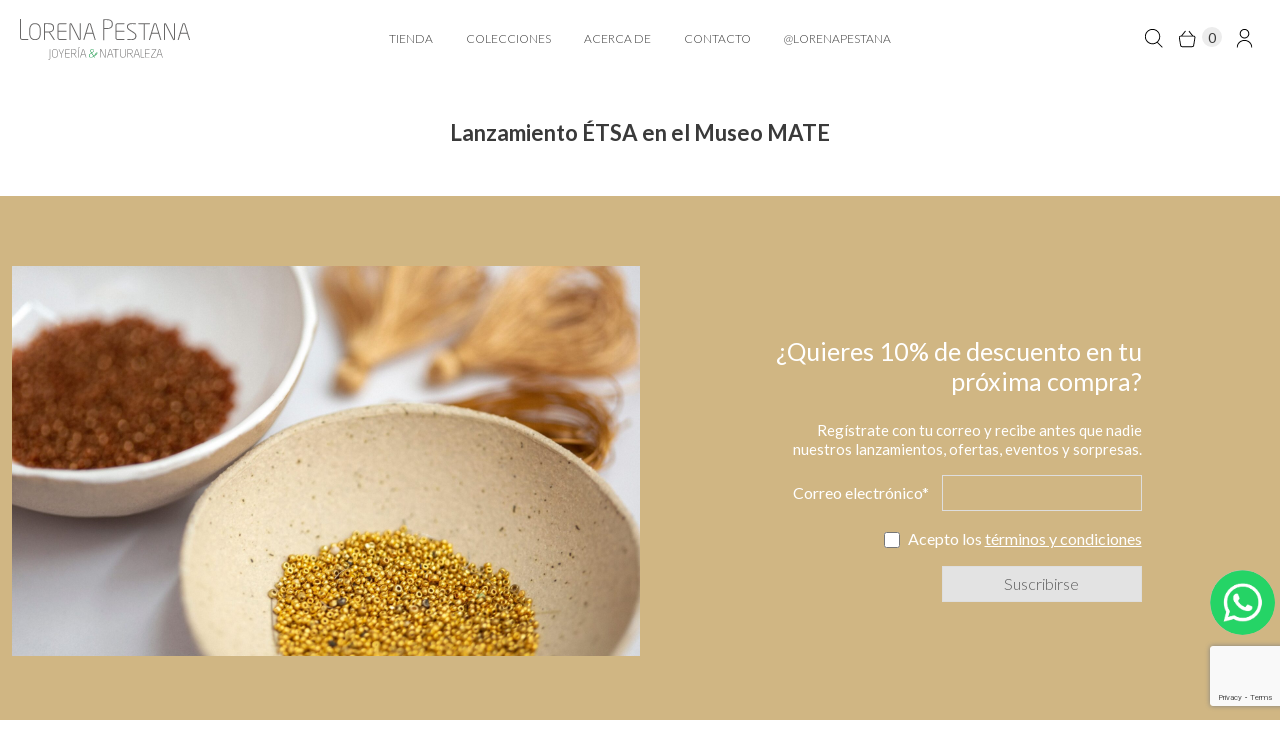

--- FILE ---
content_type: text/html; charset=UTF-8
request_url: https://lorenapestana.pe/prensa/lanzamiento-etsa-en-el-museo-mate/
body_size: 19481
content:
<!doctype html>
<html lang="es-ES">
<head>
  <!-- Google Tag Manager -->
  <script>(function(w,d,s,l,i){w[l]=w[l]||[];w[l].push({'gtm.start':
  new Date().getTime(),event:'gtm.js'});var f=d.getElementsByTagName(s)[0],
  j=d.createElement(s),dl=l!='dataLayer'?'&l='+l:'';j.async=true;j.src=
  'https://www.googletagmanager.com/gtm.js?id='+i+dl;f.parentNode.insertBefore(j,f);
  })(window,document,'script','dataLayer','GTM-K8QZW48');</script>
  <!-- End Google Tag Manager -->

      <meta name="google-site-verification" content="54miu0_0N7M9KDu7pskcv4LtVWlsVQiFxA-uReLfdec"/>
  
  <meta charset="utf-8">
  <meta name='robots' content='index, follow, max-image-preview:large, max-snippet:-1, max-video-preview:-1' />

	<!-- This site is optimized with the Yoast SEO plugin v26.6 - https://yoast.com/wordpress/plugins/seo/ -->
	<link rel="canonical" href="https://lorenapestana.pe/prensa/lanzamiento-etsa-en-el-museo-mate/" />
	<meta property="og:locale" content="es_ES" />
	<meta property="og:type" content="article" />
	<meta property="og:title" content="Lanzamiento ÉTSA en el Museo MATE - Lorena Pestana" />
	<meta property="og:url" content="https://lorenapestana.pe/prensa/lanzamiento-etsa-en-el-museo-mate/" />
	<meta property="og:site_name" content="Lorena Pestana" />
	<meta property="article:publisher" content="https://www.facebook.com/lorenapestanajoyeria" />
	<meta property="article:modified_time" content="2021-04-29T19:39:11+00:00" />
	<meta property="og:image" content="https://lorenapestana.pe/wp-content/uploads/2021/04/ALERTA-LUCES-EL-COMERCIO-LORENA-PESTANA.jpeg" />
	<meta property="og:image:width" content="841" />
	<meta property="og:image:height" content="1280" />
	<meta property="og:image:type" content="image/jpeg" />
	<meta name="twitter:card" content="summary_large_image" />
	<script type="application/ld+json" class="yoast-schema-graph">{"@context":"https://schema.org","@graph":[{"@type":"WebPage","@id":"https://lorenapestana.pe/prensa/lanzamiento-etsa-en-el-museo-mate/","url":"https://lorenapestana.pe/prensa/lanzamiento-etsa-en-el-museo-mate/","name":"Lanzamiento ÉTSA en el Museo MATE - Lorena Pestana","isPartOf":{"@id":"https://lorenapestana.pe/#website"},"primaryImageOfPage":{"@id":"https://lorenapestana.pe/prensa/lanzamiento-etsa-en-el-museo-mate/#primaryimage"},"image":{"@id":"https://lorenapestana.pe/prensa/lanzamiento-etsa-en-el-museo-mate/#primaryimage"},"thumbnailUrl":"https://lorenapestana.pe/wp-content/uploads/2021/04/ALERTA-LUCES-EL-COMERCIO-LORENA-PESTANA.jpeg","datePublished":"2021-04-29T19:38:59+00:00","dateModified":"2021-04-29T19:39:11+00:00","breadcrumb":{"@id":"https://lorenapestana.pe/prensa/lanzamiento-etsa-en-el-museo-mate/#breadcrumb"},"inLanguage":"es","potentialAction":[{"@type":"ReadAction","target":["https://lorenapestana.pe/prensa/lanzamiento-etsa-en-el-museo-mate/"]}]},{"@type":"ImageObject","inLanguage":"es","@id":"https://lorenapestana.pe/prensa/lanzamiento-etsa-en-el-museo-mate/#primaryimage","url":"https://lorenapestana.pe/wp-content/uploads/2021/04/ALERTA-LUCES-EL-COMERCIO-LORENA-PESTANA.jpeg","contentUrl":"https://lorenapestana.pe/wp-content/uploads/2021/04/ALERTA-LUCES-EL-COMERCIO-LORENA-PESTANA.jpeg","width":841,"height":1280},{"@type":"BreadcrumbList","@id":"https://lorenapestana.pe/prensa/lanzamiento-etsa-en-el-museo-mate/#breadcrumb","itemListElement":[{"@type":"ListItem","position":1,"name":"Portada","item":"https://lorenapestana.pe/"},{"@type":"ListItem","position":2,"name":"Prensa","item":"https://lorenapestana.pe/prensa/"},{"@type":"ListItem","position":3,"name":"Lanzamiento ÉTSA en el Museo MATE"}]},{"@type":"WebSite","@id":"https://lorenapestana.pe/#website","url":"https://lorenapestana.pe/","name":"Lorena Pestana","description":"Joyeria &amp; Naturaleza","potentialAction":[{"@type":"SearchAction","target":{"@type":"EntryPoint","urlTemplate":"https://lorenapestana.pe/?s={search_term_string}"},"query-input":{"@type":"PropertyValueSpecification","valueRequired":true,"valueName":"search_term_string"}}],"inLanguage":"es"}]}</script>
	<!-- / Yoast SEO plugin. -->


<link rel='dns-prefetch' href='//capi-automation.s3.us-east-2.amazonaws.com' />
<link rel='dns-prefetch' href='//www.googletagmanager.com' />
<link href='https://fonts.gstatic.com' crossorigin rel='preconnect' />
<link rel="alternate" title="oEmbed (JSON)" type="application/json+oembed" href="https://lorenapestana.pe/wp-json/oembed/1.0/embed?url=https%3A%2F%2Florenapestana.pe%2Fprensa%2Flanzamiento-etsa-en-el-museo-mate%2F" />
<link rel="alternate" title="oEmbed (XML)" type="text/xml+oembed" href="https://lorenapestana.pe/wp-json/oembed/1.0/embed?url=https%3A%2F%2Florenapestana.pe%2Fprensa%2Flanzamiento-etsa-en-el-museo-mate%2F&#038;format=xml" />
<style id='wp-img-auto-sizes-contain-inline-css' type='text/css'>
img:is([sizes=auto i],[sizes^="auto," i]){contain-intrinsic-size:3000px 1500px}
/*# sourceURL=wp-img-auto-sizes-contain-inline-css */
</style>
<link rel='stylesheet' id='wc-price-based-country-frontend-css' href='https://lorenapestana.pe/wp-content/plugins/woocommerce-product-price-based-on-countries2/assets/css/frontend.min.css?ver=2.2.3' type='text/css' media='all' />
<link rel='stylesheet' id='sbi_styles-css' href='https://lorenapestana.pe/wp-content/plugins/instagram-feed/css/sbi-styles.min.css?ver=6.10.0' type='text/css' media='all' />
<style id='wp-emoji-styles-inline-css' type='text/css'>

	img.wp-smiley, img.emoji {
		display: inline !important;
		border: none !important;
		box-shadow: none !important;
		height: 1em !important;
		width: 1em !important;
		margin: 0 0.07em !important;
		vertical-align: -0.1em !important;
		background: none !important;
		padding: 0 !important;
	}
/*# sourceURL=wp-emoji-styles-inline-css */
</style>
<link rel='stylesheet' id='wp-block-library-css' href='https://lorenapestana.pe/wp-includes/css/dist/block-library/style.min.css?ver=6.9' type='text/css' media='all' />
<link data-minify="1" rel='stylesheet' id='wc-blocks-style-css' href='https://lorenapestana.pe/wp-content/cache/min/1/wp-content/plugins/woocommerce/assets/client/blocks/wc-blocks.css?ver=1767201930' type='text/css' media='all' />
<style id='global-styles-inline-css' type='text/css'>
:root{--wp--preset--aspect-ratio--square: 1;--wp--preset--aspect-ratio--4-3: 4/3;--wp--preset--aspect-ratio--3-4: 3/4;--wp--preset--aspect-ratio--3-2: 3/2;--wp--preset--aspect-ratio--2-3: 2/3;--wp--preset--aspect-ratio--16-9: 16/9;--wp--preset--aspect-ratio--9-16: 9/16;--wp--preset--color--black: #000000;--wp--preset--color--cyan-bluish-gray: #abb8c3;--wp--preset--color--white: #ffffff;--wp--preset--color--pale-pink: #f78da7;--wp--preset--color--vivid-red: #cf2e2e;--wp--preset--color--luminous-vivid-orange: #ff6900;--wp--preset--color--luminous-vivid-amber: #fcb900;--wp--preset--color--light-green-cyan: #7bdcb5;--wp--preset--color--vivid-green-cyan: #00d084;--wp--preset--color--pale-cyan-blue: #8ed1fc;--wp--preset--color--vivid-cyan-blue: #0693e3;--wp--preset--color--vivid-purple: #9b51e0;--wp--preset--gradient--vivid-cyan-blue-to-vivid-purple: linear-gradient(135deg,rgb(6,147,227) 0%,rgb(155,81,224) 100%);--wp--preset--gradient--light-green-cyan-to-vivid-green-cyan: linear-gradient(135deg,rgb(122,220,180) 0%,rgb(0,208,130) 100%);--wp--preset--gradient--luminous-vivid-amber-to-luminous-vivid-orange: linear-gradient(135deg,rgb(252,185,0) 0%,rgb(255,105,0) 100%);--wp--preset--gradient--luminous-vivid-orange-to-vivid-red: linear-gradient(135deg,rgb(255,105,0) 0%,rgb(207,46,46) 100%);--wp--preset--gradient--very-light-gray-to-cyan-bluish-gray: linear-gradient(135deg,rgb(238,238,238) 0%,rgb(169,184,195) 100%);--wp--preset--gradient--cool-to-warm-spectrum: linear-gradient(135deg,rgb(74,234,220) 0%,rgb(151,120,209) 20%,rgb(207,42,186) 40%,rgb(238,44,130) 60%,rgb(251,105,98) 80%,rgb(254,248,76) 100%);--wp--preset--gradient--blush-light-purple: linear-gradient(135deg,rgb(255,206,236) 0%,rgb(152,150,240) 100%);--wp--preset--gradient--blush-bordeaux: linear-gradient(135deg,rgb(254,205,165) 0%,rgb(254,45,45) 50%,rgb(107,0,62) 100%);--wp--preset--gradient--luminous-dusk: linear-gradient(135deg,rgb(255,203,112) 0%,rgb(199,81,192) 50%,rgb(65,88,208) 100%);--wp--preset--gradient--pale-ocean: linear-gradient(135deg,rgb(255,245,203) 0%,rgb(182,227,212) 50%,rgb(51,167,181) 100%);--wp--preset--gradient--electric-grass: linear-gradient(135deg,rgb(202,248,128) 0%,rgb(113,206,126) 100%);--wp--preset--gradient--midnight: linear-gradient(135deg,rgb(2,3,129) 0%,rgb(40,116,252) 100%);--wp--preset--font-size--small: 13px;--wp--preset--font-size--medium: 20px;--wp--preset--font-size--large: 36px;--wp--preset--font-size--x-large: 42px;--wp--preset--spacing--20: 0.44rem;--wp--preset--spacing--30: 0.67rem;--wp--preset--spacing--40: 1rem;--wp--preset--spacing--50: 1.5rem;--wp--preset--spacing--60: 2.25rem;--wp--preset--spacing--70: 3.38rem;--wp--preset--spacing--80: 5.06rem;--wp--preset--shadow--natural: 6px 6px 9px rgba(0, 0, 0, 0.2);--wp--preset--shadow--deep: 12px 12px 50px rgba(0, 0, 0, 0.4);--wp--preset--shadow--sharp: 6px 6px 0px rgba(0, 0, 0, 0.2);--wp--preset--shadow--outlined: 6px 6px 0px -3px rgb(255, 255, 255), 6px 6px rgb(0, 0, 0);--wp--preset--shadow--crisp: 6px 6px 0px rgb(0, 0, 0);}:where(.is-layout-flex){gap: 0.5em;}:where(.is-layout-grid){gap: 0.5em;}body .is-layout-flex{display: flex;}.is-layout-flex{flex-wrap: wrap;align-items: center;}.is-layout-flex > :is(*, div){margin: 0;}body .is-layout-grid{display: grid;}.is-layout-grid > :is(*, div){margin: 0;}:where(.wp-block-columns.is-layout-flex){gap: 2em;}:where(.wp-block-columns.is-layout-grid){gap: 2em;}:where(.wp-block-post-template.is-layout-flex){gap: 1.25em;}:where(.wp-block-post-template.is-layout-grid){gap: 1.25em;}.has-black-color{color: var(--wp--preset--color--black) !important;}.has-cyan-bluish-gray-color{color: var(--wp--preset--color--cyan-bluish-gray) !important;}.has-white-color{color: var(--wp--preset--color--white) !important;}.has-pale-pink-color{color: var(--wp--preset--color--pale-pink) !important;}.has-vivid-red-color{color: var(--wp--preset--color--vivid-red) !important;}.has-luminous-vivid-orange-color{color: var(--wp--preset--color--luminous-vivid-orange) !important;}.has-luminous-vivid-amber-color{color: var(--wp--preset--color--luminous-vivid-amber) !important;}.has-light-green-cyan-color{color: var(--wp--preset--color--light-green-cyan) !important;}.has-vivid-green-cyan-color{color: var(--wp--preset--color--vivid-green-cyan) !important;}.has-pale-cyan-blue-color{color: var(--wp--preset--color--pale-cyan-blue) !important;}.has-vivid-cyan-blue-color{color: var(--wp--preset--color--vivid-cyan-blue) !important;}.has-vivid-purple-color{color: var(--wp--preset--color--vivid-purple) !important;}.has-black-background-color{background-color: var(--wp--preset--color--black) !important;}.has-cyan-bluish-gray-background-color{background-color: var(--wp--preset--color--cyan-bluish-gray) !important;}.has-white-background-color{background-color: var(--wp--preset--color--white) !important;}.has-pale-pink-background-color{background-color: var(--wp--preset--color--pale-pink) !important;}.has-vivid-red-background-color{background-color: var(--wp--preset--color--vivid-red) !important;}.has-luminous-vivid-orange-background-color{background-color: var(--wp--preset--color--luminous-vivid-orange) !important;}.has-luminous-vivid-amber-background-color{background-color: var(--wp--preset--color--luminous-vivid-amber) !important;}.has-light-green-cyan-background-color{background-color: var(--wp--preset--color--light-green-cyan) !important;}.has-vivid-green-cyan-background-color{background-color: var(--wp--preset--color--vivid-green-cyan) !important;}.has-pale-cyan-blue-background-color{background-color: var(--wp--preset--color--pale-cyan-blue) !important;}.has-vivid-cyan-blue-background-color{background-color: var(--wp--preset--color--vivid-cyan-blue) !important;}.has-vivid-purple-background-color{background-color: var(--wp--preset--color--vivid-purple) !important;}.has-black-border-color{border-color: var(--wp--preset--color--black) !important;}.has-cyan-bluish-gray-border-color{border-color: var(--wp--preset--color--cyan-bluish-gray) !important;}.has-white-border-color{border-color: var(--wp--preset--color--white) !important;}.has-pale-pink-border-color{border-color: var(--wp--preset--color--pale-pink) !important;}.has-vivid-red-border-color{border-color: var(--wp--preset--color--vivid-red) !important;}.has-luminous-vivid-orange-border-color{border-color: var(--wp--preset--color--luminous-vivid-orange) !important;}.has-luminous-vivid-amber-border-color{border-color: var(--wp--preset--color--luminous-vivid-amber) !important;}.has-light-green-cyan-border-color{border-color: var(--wp--preset--color--light-green-cyan) !important;}.has-vivid-green-cyan-border-color{border-color: var(--wp--preset--color--vivid-green-cyan) !important;}.has-pale-cyan-blue-border-color{border-color: var(--wp--preset--color--pale-cyan-blue) !important;}.has-vivid-cyan-blue-border-color{border-color: var(--wp--preset--color--vivid-cyan-blue) !important;}.has-vivid-purple-border-color{border-color: var(--wp--preset--color--vivid-purple) !important;}.has-vivid-cyan-blue-to-vivid-purple-gradient-background{background: var(--wp--preset--gradient--vivid-cyan-blue-to-vivid-purple) !important;}.has-light-green-cyan-to-vivid-green-cyan-gradient-background{background: var(--wp--preset--gradient--light-green-cyan-to-vivid-green-cyan) !important;}.has-luminous-vivid-amber-to-luminous-vivid-orange-gradient-background{background: var(--wp--preset--gradient--luminous-vivid-amber-to-luminous-vivid-orange) !important;}.has-luminous-vivid-orange-to-vivid-red-gradient-background{background: var(--wp--preset--gradient--luminous-vivid-orange-to-vivid-red) !important;}.has-very-light-gray-to-cyan-bluish-gray-gradient-background{background: var(--wp--preset--gradient--very-light-gray-to-cyan-bluish-gray) !important;}.has-cool-to-warm-spectrum-gradient-background{background: var(--wp--preset--gradient--cool-to-warm-spectrum) !important;}.has-blush-light-purple-gradient-background{background: var(--wp--preset--gradient--blush-light-purple) !important;}.has-blush-bordeaux-gradient-background{background: var(--wp--preset--gradient--blush-bordeaux) !important;}.has-luminous-dusk-gradient-background{background: var(--wp--preset--gradient--luminous-dusk) !important;}.has-pale-ocean-gradient-background{background: var(--wp--preset--gradient--pale-ocean) !important;}.has-electric-grass-gradient-background{background: var(--wp--preset--gradient--electric-grass) !important;}.has-midnight-gradient-background{background: var(--wp--preset--gradient--midnight) !important;}.has-small-font-size{font-size: var(--wp--preset--font-size--small) !important;}.has-medium-font-size{font-size: var(--wp--preset--font-size--medium) !important;}.has-large-font-size{font-size: var(--wp--preset--font-size--large) !important;}.has-x-large-font-size{font-size: var(--wp--preset--font-size--x-large) !important;}
/*# sourceURL=global-styles-inline-css */
</style>

<style id='classic-theme-styles-inline-css' type='text/css'>
/*! This file is auto-generated */
.wp-block-button__link{color:#fff;background-color:#32373c;border-radius:9999px;box-shadow:none;text-decoration:none;padding:calc(.667em + 2px) calc(1.333em + 2px);font-size:1.125em}.wp-block-file__button{background:#32373c;color:#fff;text-decoration:none}
/*# sourceURL=/wp-includes/css/classic-themes.min.css */
</style>
<link data-minify="1" rel='stylesheet' id='variaciones-css-css' href='https://lorenapestana.pe/wp-content/cache/min/1/wp-content/plugins/plugin-variaciones-atributos/css/variaciones.css?ver=1767201930' type='text/css' media='all' />
<link data-minify="1" rel='stylesheet' id='woocommerce-layout-css' href='https://lorenapestana.pe/wp-content/cache/min/1/wp-content/plugins/woocommerce/assets/css/woocommerce-layout.css?ver=1767201930' type='text/css' media='all' />
<link data-minify="1" rel='stylesheet' id='woocommerce-smallscreen-css' href='https://lorenapestana.pe/wp-content/cache/min/1/wp-content/plugins/woocommerce/assets/css/woocommerce-smallscreen.css?ver=1767201930' type='text/css' media='only screen and (max-width: 768px)' />
<link data-minify="1" rel='stylesheet' id='woocommerce-general-css' href='https://lorenapestana.pe/wp-content/cache/min/1/wp-content/plugins/woocommerce/assets/css/woocommerce.css?ver=1767201930' type='text/css' media='all' />
<style id='woocommerce-inline-inline-css' type='text/css'>
.woocommerce form .form-row .required { visibility: visible; }
/*# sourceURL=woocommerce-inline-inline-css */
</style>
<link data-minify="1" rel='stylesheet' id='cms-navigation-style-base-css' href='https://lorenapestana.pe/wp-content/cache/min/1/wp-content/plugins/wpml-cms-nav/res/css/cms-navigation-base.css?ver=1767201930' type='text/css' media='screen' />
<link data-minify="1" rel='stylesheet' id='cms-navigation-style-css' href='https://lorenapestana.pe/wp-content/cache/min/1/wp-content/plugins/wpml-cms-nav/res/css/cms-navigation.css?ver=1767201930' type='text/css' media='screen' />
<link data-minify="1" rel='stylesheet' id='wp-pagenavi-css' href='https://lorenapestana.pe/wp-content/cache/min/1/wp-content/plugins/wp-pagenavi/pagenavi-css.css?ver=1767201930' type='text/css' media='all' />
<link rel='stylesheet' id='woo_discount_pro_style-css' href='https://lorenapestana.pe/wp-content/plugins/woo-discount-rules-pro/Assets/Css/awdr_style.min.css?ver=2.6.13' type='text/css' media='all' />
<link data-minify="1" rel='stylesheet' id='sib-front-css-css' href='https://lorenapestana.pe/wp-content/cache/min/1/wp-content/plugins/mailin/css/mailin-front.css?ver=1767201930' type='text/css' media='all' />
<script type="text/javascript" id="wpml-cookie-js-extra">
/* <![CDATA[ */
var wpml_cookies = {"wp-wpml_current_language":{"value":"es","expires":1,"path":"/"}};
var wpml_cookies = {"wp-wpml_current_language":{"value":"es","expires":1,"path":"/"}};
//# sourceURL=wpml-cookie-js-extra
/* ]]> */
</script>
<script data-minify="1" type="text/javascript" src="https://lorenapestana.pe/wp-content/cache/min/1/wp-content/plugins/sitepress-multilingual-cms/res/js/cookies/language-cookie.js?ver=1767201930" id="wpml-cookie-js" defer="defer" data-wp-strategy="defer"></script>
<script type="text/javascript" src="https://lorenapestana.pe/wp-content/themes/lorena-2/assets/js/jquery-2.2.4.min.js?ver=2.2.4" id="jquery-js"></script>
<script type="text/javascript" src="https://lorenapestana.pe/wp-content/plugins/woocommerce/assets/js/jquery-blockui/jquery.blockUI.min.js?ver=2.7.0-wc.10.4.3" id="wc-jquery-blockui-js" defer="defer" data-wp-strategy="defer"></script>
<script type="text/javascript" id="wc-add-to-cart-js-extra">
/* <![CDATA[ */
var wc_add_to_cart_params = {"ajax_url":"/wp-admin/admin-ajax.php","wc_ajax_url":"/?wc-ajax=%%endpoint%%","i18n_view_cart":"Ver carrito","cart_url":"https://lorenapestana.pe/carrito/","is_cart":"","cart_redirect_after_add":"no"};
//# sourceURL=wc-add-to-cart-js-extra
/* ]]> */
</script>
<script type="text/javascript" src="https://lorenapestana.pe/wp-content/plugins/woocommerce/assets/js/frontend/add-to-cart.min.js?ver=10.4.3" id="wc-add-to-cart-js" defer="defer" data-wp-strategy="defer"></script>
<script type="text/javascript" src="https://lorenapestana.pe/wp-content/plugins/woocommerce/assets/js/js-cookie/js.cookie.min.js?ver=2.1.4-wc.10.4.3" id="wc-js-cookie-js" defer="defer" data-wp-strategy="defer"></script>
<script type="text/javascript" id="woocommerce-js-extra">
/* <![CDATA[ */
var woocommerce_params = {"ajax_url":"/wp-admin/admin-ajax.php","wc_ajax_url":"/?wc-ajax=%%endpoint%%","i18n_password_show":"Mostrar contrase\u00f1a","i18n_password_hide":"Ocultar contrase\u00f1a"};
//# sourceURL=woocommerce-js-extra
/* ]]> */
</script>
<script type="text/javascript" src="https://lorenapestana.pe/wp-content/plugins/woocommerce/assets/js/frontend/woocommerce.min.js?ver=10.4.3" id="woocommerce-js" defer="defer" data-wp-strategy="defer"></script>
<script type="text/javascript" id="wpml-browser-redirect-js-extra">
/* <![CDATA[ */
var wpml_browser_redirect_params = {"pageLanguage":"es","languageUrls":{"es_es":"https://lorenapestana.pe/prensa/lanzamiento-etsa-en-el-museo-mate/","es":"https://lorenapestana.pe/prensa/lanzamiento-etsa-en-el-museo-mate/"},"cookie":{"name":"_icl_visitor_lang_js","domain":"lorenapestana.pe","path":"/","expiration":24}};
//# sourceURL=wpml-browser-redirect-js-extra
/* ]]> */
</script>
<script data-minify="1" type="text/javascript" src="https://lorenapestana.pe/wp-content/cache/min/1/wp-content/plugins/sitepress-multilingual-cms/dist/js/browser-redirect/app.js?ver=1767201930" id="wpml-browser-redirect-js"></script>
<script type="text/javascript" id="wc-cart-fragments-js-extra">
/* <![CDATA[ */
var wc_cart_fragments_params = {"ajax_url":"/wp-admin/admin-ajax.php","wc_ajax_url":"/?wc-ajax=%%endpoint%%","cart_hash_key":"wc_cart_hash_021cf900ebf1ff9c6b555a4fd97d5c55-es","fragment_name":"wc_fragments_021cf900ebf1ff9c6b555a4fd97d5c55","request_timeout":"5000"};
//# sourceURL=wc-cart-fragments-js-extra
/* ]]> */
</script>
<script type="text/javascript" src="https://lorenapestana.pe/wp-content/plugins/woocommerce/assets/js/frontend/cart-fragments.min.js?ver=10.4.3" id="wc-cart-fragments-js" defer="defer" data-wp-strategy="defer"></script>
<script type="text/javascript" id="sib-front-js-js-extra">
/* <![CDATA[ */
var sibErrMsg = {"invalidMail":"Please fill out valid email address","requiredField":"Please fill out required fields","invalidDateFormat":"Please fill out valid date format","invalidSMSFormat":"Please fill out valid phone number"};
var ajax_sib_front_object = {"ajax_url":"https://lorenapestana.pe/wp-admin/admin-ajax.php","ajax_nonce":"9b1afa9405","flag_url":"https://lorenapestana.pe/wp-content/plugins/mailin/img/flags/"};
//# sourceURL=sib-front-js-js-extra
/* ]]> */
</script>
<script data-minify="1" type="text/javascript" src="https://lorenapestana.pe/wp-content/cache/min/1/wp-content/plugins/mailin/js/mailin-front.js?ver=1767201930" id="sib-front-js-js"></script>
<link rel="https://api.w.org/" href="https://lorenapestana.pe/wp-json/" /><link rel="EditURI" type="application/rsd+xml" title="RSD" href="https://lorenapestana.pe/xmlrpc.php?rsd" />
<meta name="generator" content="WordPress 6.9" />
<meta name="generator" content="WooCommerce 10.4.3" />
<link rel='shortlink' href='https://lorenapestana.pe/?p=220' />
<meta name="generator" content="WPML ver:4.8.6 stt:1,2;" />
<meta name="generator" content="Site Kit by Google 1.168.0" /><style id="hermes-css">/* ----- Custom ----- */ .section-finalizar .select2-container--default .select2-selection--single .select2-selection__rendered { color: #252525 !important; padding-top: 17px !important; } .section-finalizar #codigo_pais_field label{ top: -4px !important; pointer-events: none !important; } /* ----- Custom ----- */ /* ----- Verificar WSP ----- */ .form-row.error label, .form-row.error input { color: #a00 !important; } .form-row.error input { border-color: #a00 !important; } .form-row.error .woocommerce-input-wrapper { position: relative; } .form-row.error .woocommerce-input-wrapper::after { content: 'Su número no está vinculado a whatsapp'; font-size: 13px; width: 100%; display: flex; text-align: center; justify-content: center; padding-top: 6px; color: #a00 !important; font-weight: 500; } /* ----- Verificar WSP ----- */</style><style>.form-row.error .woocommerce-input-wrapper::after{content:"Su número no está vinculado a whatsapp";}</style><!-- Google site verification - Google for WooCommerce -->
<meta name="google-site-verification" content="eDhKQRaRqEF46U3dNWu_FkvVbx-pXUw1s8o52V3ns_k" />
	<noscript><style>.woocommerce-product-gallery{ opacity: 1 !important; }</style></noscript>
	<script data-minify="1" type="text/javascript" src="https://lorenapestana.pe/wp-content/cache/min/1/js/sdk-loader.js?ver=1767201930" async></script>
<script type="text/javascript">
  window.Brevo = window.Brevo || [];
  window.Brevo.push(['init', {"client_key":"3y829gt18n02piyi4ddxgnte","email_id":null,"push":{"customDomain":"https:\/\/lorenapestana.pe\/wp-content\/plugins\/mailin\/"},"service_worker_url":"sw.js?key=${key}","frame_url":"brevo-frame.html"}]);
</script><script data-minify="1" type="text/javascript" src="https://lorenapestana.pe/wp-content/cache/min/1/js/sdk-loader.js?ver=1767201930" async></script><script type="text/javascript">
            window.Brevo = window.Brevo || [];
            window.Brevo.push(["init", {
                client_key: "3y829gt18n02piyi4ddxgnte",
                email_id: "",
                push: {
                    customDomain: "https://lorenapestana.pe\/wp-content\/plugins\/woocommerce-sendinblue-newsletter-subscription\/"
                }
            }]);
        </script>			<script  type="text/javascript">
				!function(f,b,e,v,n,t,s){if(f.fbq)return;n=f.fbq=function(){n.callMethod?
					n.callMethod.apply(n,arguments):n.queue.push(arguments)};if(!f._fbq)f._fbq=n;
					n.push=n;n.loaded=!0;n.version='2.0';n.queue=[];t=b.createElement(e);t.async=!0;
					t.src=v;s=b.getElementsByTagName(e)[0];s.parentNode.insertBefore(t,s)}(window,
					document,'script','https://connect.facebook.net/en_US/fbevents.js');
			</script>
			<!-- WooCommerce Facebook Integration Begin -->
			<script  type="text/javascript">

				fbq('init', '1113805308829520', {}, {
    "agent": "woocommerce_0-10.4.3-3.5.15"
});

				document.addEventListener( 'DOMContentLoaded', function() {
					// Insert placeholder for events injected when a product is added to the cart through AJAX.
					document.body.insertAdjacentHTML( 'beforeend', '<div class=\"wc-facebook-pixel-event-placeholder\"></div>' );
				}, false );

			</script>
			<!-- WooCommerce Facebook Integration End -->
			<noscript><style>.lazyload[data-src]{display:none !important;}</style></noscript><style>.lazyload{background-image:none !important;}.lazyload:before{background-image:none !important;}</style><link rel="icon" href="https://lorenapestana.pe/wp-content/uploads/2021/10/cropped-Lorena-Pestana-Favicon-32x32.png" sizes="32x32" />
<link rel="icon" href="https://lorenapestana.pe/wp-content/uploads/2021/10/cropped-Lorena-Pestana-Favicon-192x192.png" sizes="192x192" />
<link rel="apple-touch-icon" href="https://lorenapestana.pe/wp-content/uploads/2021/10/cropped-Lorena-Pestana-Favicon-180x180.png" />
<meta name="msapplication-TileImage" content="https://lorenapestana.pe/wp-content/uploads/2021/10/cropped-Lorena-Pestana-Favicon-270x270.png" />
  <meta name="viewport" content="width=device-width, initial-scale=1, shrink-to-fit=no">
  <title>Lanzamiento ÉTSA en el Museo MATE - Lorena Pestana » Lorena Pestana</title>
<link data-rocket-preload as="style" href="https://fonts.googleapis.com/css2?family=Lato:wght@300;400;700;900&#038;display=swap" rel="preload">
<link href="https://fonts.googleapis.com/css2?family=Lato:wght@300;400;700;900&#038;display=swap" media="print" onload="this.media=&#039;all&#039;" rel="stylesheet">
<noscript data-wpr-hosted-gf-parameters=""><link rel="stylesheet" href="https://fonts.googleapis.com/css2?family=Lato:wght@300;400;700;900&#038;display=swap"></noscript>
  <meta name="description" content="Joyeria &amp; Naturaleza">
  <link href="https://lorenapestana.pe/wp-content/themes/lorena-2/assets/css/bootstrap.min.css?v=3" rel="stylesheet">
  <link data-minify="1" rel="stylesheet" href="https://lorenapestana.pe/wp-content/cache/min/1/wp-content/themes/lorena-2/assets/css/font-awesome.min.css?ver=1767201930">
  <link data-minify="1" rel="stylesheet" type="text/css" href="https://lorenapestana.pe/wp-content/cache/min/1/wp-content/themes/lorena-2/assets/css/slick.min.css?ver=1767201930">
  
  <link data-minify="1" rel="stylesheet" href="https://lorenapestana.pe/wp-content/cache/min/1/wp-content/themes/lorena-2/assets/css/style.css?ver=1767201930">
  <link data-minify="1" rel="stylesheet" href="https://lorenapestana.pe/wp-content/cache/min/1/wp-content/themes/lorena-2/assets/css/custom.css?ver=1767201930">
      <!-- Meta Pixel Code -->
    <script>
    !function(f,b,e,v,n,t,s)
    {if(f.fbq)return;n=f.fbq=function(){n.callMethod?
    n.callMethod.apply(n,arguments):n.queue.push(arguments)};
    if(!f._fbq)f._fbq=n;n.push=n;n.loaded=!0;n.version='2.0';
    n.queue=[];t=b.createElement(e);t.async=!0;
    t.src=v;s=b.getElementsByTagName(e)[0];
    s.parentNode.insertBefore(t,s)}(window, document,'script',
    'https://connect.facebook.net/en_US/fbevents.js');
    fbq('init', '1113805308829520');
    fbq('track', 'PageView');
    </script>
    <noscript><img height="1" width="1" style="display:none"
    src="https://www.facebook.com/tr?id=1113805308829520&ev=PageView&noscript=1"
    /></noscript>
    <!-- End Meta Pixel Code -->
  <link rel='stylesheet' id='wpml-legacy-horizontal-list-0-css' href='https://lorenapestana.pe/wp-content/plugins/sitepress-multilingual-cms/templates/language-switchers/legacy-list-horizontal/style.min.css?ver=1' type='text/css' media='all' />
<meta name="generator" content="WP Rocket 3.20.2" data-wpr-features="wpr_minify_js wpr_minify_css wpr_preload_links wpr_desktop" /></head>
<body class="wp-singular prensa-template-default single single-prensa postid-220 wp-theme-lorena-2 NL theme-lorena-2 variaciones variaciones-rounded variaciones-attribute-behavior-blur variaciones-tooltip woocommerce-no-js">
<!-- Google Tag Manager (noscript) -->
<noscript><iframe src="https://www.googletagmanager.com/ns.html?id=GTM-K8QZW48"
height="0" width="0" style="display:none;visibility:hidden"></iframe></noscript>
<!-- End Google Tag Manager (noscript) -->


  <nav class="navbar-principal nav-transparent " id="mainNav">

    
    <div data-rocket-location-hash="86e7759ebf0c59d073be9e2ac56e107d" class="container">
      <div class="contenedor-nav p-relative">
        <a href="https://lorenapestana.pe" aria-label="link al home de lorenapestana">
          <img src="[data-uri]" class="img-logox1 img-white lazyload" style="max-width:170px;" alt="Logo Lorenapestana" data-src="https://lorenapestana.pe/wp-content/themes/lorena-2/assets/img/logo.svg" decoding="async"><noscript><img src="https://lorenapestana.pe/wp-content/themes/lorena-2/assets/img/logo.svg" class="img-logox1 img-white" style="max-width:170px;" alt="Logo Lorenapestana" data-eio="l"></noscript>
          <img src="[data-uri]" class="img-logox1 img-black lazyload" style="max-width:170px;" alt="Logo Lorenapestana" data-src="https://lorenapestana.pe/wp-content/themes/lorena-2/assets/img/logo-black.svg" decoding="async"><noscript><img src="https://lorenapestana.pe/wp-content/themes/lorena-2/assets/img/logo-black.svg" class="img-logox1 img-black" style="max-width:170px;" alt="Logo Lorenapestana" data-eio="l"></noscript>
        </a>

        <div class="container-menu"><ul id="menu-menu-principal" class="list-principal list-unstyled lista-nav m-0 p-0"><li id="menu-item-48" class="menu-item menu-item-type-post_type menu-item-object-page menu-item-has-children menu-item-48"><a href="https://lorenapestana.pe/tienda/">Tienda</a>
<ul class="sub-menu">
	<li id="menu-item-18356" class="menu-item menu-item-type-taxonomy menu-item-object-product_cat menu-item-has-children menu-item-18356"><a href="https://lorenapestana.pe/categoria-producto/oro-de-18kt/">Oro de 18KT</a>
	<ul class="sub-menu">
		<li id="menu-item-18358" class="menu-item menu-item-type-taxonomy menu-item-object-product_cat menu-item-18358"><a href="https://lorenapestana.pe/categoria-producto/oro-de-18kt/anillos-oro/">Anillos</a></li>
		<li id="menu-item-18359" class="menu-item menu-item-type-taxonomy menu-item-object-product_cat menu-item-18359"><a href="https://lorenapestana.pe/categoria-producto/oro-de-18kt/aretes-oro/">Aretes</a></li>
		<li id="menu-item-18360" class="menu-item menu-item-type-taxonomy menu-item-object-product_cat menu-item-18360"><a href="https://lorenapestana.pe/categoria-producto/oro-de-18kt/collares-oro/">Collares</a></li>
		<li id="menu-item-18357" class="menu-item menu-item-type-taxonomy menu-item-object-product_cat menu-item-18357"><a href="https://lorenapestana.pe/categoria-producto/oro-de-18kt/pulseras-oro/">Pulseras</a></li>
	</ul>
</li>
	<li id="menu-item-18361" class="menu-item menu-item-type-taxonomy menu-item-object-product_cat menu-item-has-children menu-item-18361"><a href="https://lorenapestana.pe/categoria-producto/plata/">Plata</a>
	<ul class="sub-menu">
		<li id="menu-item-18362" class="menu-item menu-item-type-taxonomy menu-item-object-product_cat menu-item-18362"><a href="https://lorenapestana.pe/categoria-producto/plata/anillos-plata/">Anillos</a></li>
		<li id="menu-item-18364" class="menu-item menu-item-type-taxonomy menu-item-object-product_cat menu-item-18364"><a href="https://lorenapestana.pe/categoria-producto/plata/collares-plata/">Collares</a></li>
	</ul>
</li>
	<li id="menu-item-18370" class="menu-item menu-item-type-taxonomy menu-item-object-product_cat menu-item-has-children menu-item-18370"><a href="https://lorenapestana.pe/categoria-producto/bronce/">Bronce</a>
	<ul class="sub-menu">
		<li id="menu-item-18371" class="menu-item menu-item-type-taxonomy menu-item-object-product_cat menu-item-18371"><a href="https://lorenapestana.pe/categoria-producto/bronce/anillos-bronce/">Anillos</a></li>
		<li id="menu-item-18372" class="menu-item menu-item-type-taxonomy menu-item-object-product_cat menu-item-18372"><a href="https://lorenapestana.pe/categoria-producto/bronce/aretes-bronce/">Aretes</a></li>
		<li id="menu-item-18373" class="menu-item menu-item-type-taxonomy menu-item-object-product_cat menu-item-18373"><a href="https://lorenapestana.pe/categoria-producto/bronce/collares-bronce/">Collares</a></li>
		<li id="menu-item-18374" class="menu-item menu-item-type-taxonomy menu-item-object-product_cat menu-item-18374"><a href="https://lorenapestana.pe/categoria-producto/bronce/pulseras-bronce/">Pulseras</a></li>
	</ul>
</li>
	<li id="menu-item-18375" class="menu-item menu-item-type-taxonomy menu-item-object-product_cat menu-item-has-children menu-item-18375"><a href="https://lorenapestana.pe/categoria-producto/piedras/">Piedras</a>
	<ul class="sub-menu">
		<li id="menu-item-18376" class="menu-item menu-item-type-taxonomy menu-item-object-product_cat menu-item-18376"><a href="https://lorenapestana.pe/categoria-producto/piedras/collares-piedra/">Collares</a></li>
	</ul>
</li>
	<li id="menu-item-18365" class="menu-item menu-item-type-taxonomy menu-item-object-product_cat menu-item-has-children menu-item-18365"><a href="https://lorenapestana.pe/categoria-producto/mostacillas/">Mostacillas</a>
	<ul class="sub-menu">
		<li id="menu-item-18366" class="menu-item menu-item-type-taxonomy menu-item-object-product_cat menu-item-18366"><a href="https://lorenapestana.pe/categoria-producto/mostacillas/anillos-mostacilla/">Anillos</a></li>
		<li id="menu-item-18367" class="menu-item menu-item-type-taxonomy menu-item-object-product_cat menu-item-18367"><a href="https://lorenapestana.pe/categoria-producto/mostacillas/aretes-mostacilla/">Aretes</a></li>
		<li id="menu-item-18368" class="menu-item menu-item-type-taxonomy menu-item-object-product_cat menu-item-18368"><a href="https://lorenapestana.pe/categoria-producto/mostacillas/collares-mostacilla/">Collares</a></li>
		<li id="menu-item-18369" class="menu-item menu-item-type-taxonomy menu-item-object-product_cat menu-item-18369"><a href="https://lorenapestana.pe/categoria-producto/mostacillas/pulseras-mostacilla/">Pulseras</a></li>
	</ul>
</li>
</ul>
</li>
<li id="menu-item-726" class="menu-item menu-item-type-custom menu-item-object-custom menu-item-has-children menu-item-726"><a href="#">Colecciones</a>
<ul class="sub-menu">
	<li id="menu-item-19800" class="menu-item menu-item-type-taxonomy menu-item-object-coleccion menu-item-19800"><a href="https://lorenapestana.pe/coleccion/suculentas/">Suculentas</a></li>
	<li id="menu-item-20835" class="menu-item menu-item-type-taxonomy menu-item-object-coleccion menu-item-20835"><a href="https://lorenapestana.pe/coleccion/suculentas-en-oro/">Suculentas en oro</a></li>
	<li id="menu-item-8032" class="menu-item menu-item-type-taxonomy menu-item-object-coleccion menu-item-8032"><a href="https://lorenapestana.pe/coleccion/cao-senora-moche/">Cao, señora moche</a></li>
	<li id="menu-item-6845" class="menu-item menu-item-type-taxonomy menu-item-object-coleccion menu-item-6845"><a href="https://lorenapestana.pe/coleccion/eco-logias/">Eco(logías)</a></li>
	<li id="menu-item-729" class="menu-item menu-item-type-taxonomy menu-item-object-coleccion menu-item-729"><a href="https://lorenapestana.pe/coleccion/etsa/">ETSA</a></li>
	<li id="menu-item-3681" class="menu-item menu-item-type-taxonomy menu-item-object-coleccion menu-item-3681"><a href="https://lorenapestana.pe/coleccion/mitologias/">Mitologias</a></li>
	<li id="menu-item-727" class="menu-item menu-item-type-taxonomy menu-item-object-coleccion menu-item-727"><a href="https://lorenapestana.pe/coleccion/amor-animal/">Amor animal</a></li>
	<li id="menu-item-18519" class="menu-item menu-item-type-taxonomy menu-item-object-coleccion menu-item-18519"><a href="https://lorenapestana.pe/coleccion/maternar/">Maternar</a></li>
	<li id="menu-item-6844" class="menu-item menu-item-type-taxonomy menu-item-object-coleccion menu-item-6844"><a href="https://lorenapestana.pe/coleccion/chaquira-salvaje/">Chaquira Salvaje</a></li>
	<li id="menu-item-3680" class="menu-item menu-item-type-taxonomy menu-item-object-coleccion menu-item-3680"><a href="https://lorenapestana.pe/coleccion/mama-awajun/">Mamá Awajun</a></li>
	<li id="menu-item-3682" class="menu-item menu-item-type-taxonomy menu-item-object-coleccion menu-item-3682"><a href="https://lorenapestana.pe/coleccion/oro-clasico/">Oro Clásico</a></li>
	<li id="menu-item-11377" class="menu-item menu-item-type-taxonomy menu-item-object-coleccion menu-item-11377"><a href="https://lorenapestana.pe/coleccion/plata-clasica/">Plata Clásico</a></li>
</ul>
</li>
<li id="menu-item-74" class="menu-item menu-item-type-post_type menu-item-object-page menu-item-74"><a href="https://lorenapestana.pe/acerca-de/">Acerca de</a></li>
<li id="menu-item-75" class="menu-item menu-item-type-post_type menu-item-object-page menu-item-75"><a href="https://lorenapestana.pe/contacto/">Contacto</a></li>
<li id="menu-item-76" class="menu-item menu-item-type-post_type menu-item-object-page menu-item-76"><a href="https://lorenapestana.pe/instagram/">@lorenapestana</a></li>
</ul></div>
        <div class="caja-iconos">

          <div class="grupo-idioma">
            
<div class="wpml-ls-statics-shortcode_actions wpml-ls wpml-ls-legacy-list-horizontal">
	<ul role="menu"><li class="wpml-ls-slot-shortcode_actions wpml-ls-item wpml-ls-item-es wpml-ls-current-language wpml-ls-first-item wpml-ls-last-item wpml-ls-item-legacy-list-horizontal" role="none">
				<a href="https://lorenapestana.pe/prensa/lanzamiento-etsa-en-el-museo-mate/" class="wpml-ls-link" role="menuitem" >
                    <span class="wpml-ls-native" role="menuitem">Español</span></a>
			</li></ul>
</div>
          </div>

          <a href="#" data-bs-toggle="modal" data-bs-target="#modal-search" aria-label="search-click">
            <img src="[data-uri]" width="23" height="23" class="icono lazyload" fetchpriority="low" alt="" data-src="https://lorenapestana.pe/wp-content/themes/lorena-2/assets/img/search.svg" decoding="async" data-eio-rwidth="23" data-eio-rheight="23"><noscript><img src="https://lorenapestana.pe/wp-content/themes/lorena-2/assets/img/search.svg" width="23" height="23" class="icono" fetchpriority="low" alt="" data-eio="l"></noscript>
          </a>
          <a href="https://lorenapestana.pe/carrito" id="boton-carrito" aria-label="open minicart">
            <img src="[data-uri]" width="23" height="23" class="icono lazyload" fetchpriority="low" alt="" data-src="https://lorenapestana.pe/wp-content/themes/lorena-2/assets/img/cart.svg" decoding="async" data-eio-rwidth="23" data-eio-rheight="23"><noscript><img src="https://lorenapestana.pe/wp-content/themes/lorena-2/assets/img/cart.svg" width="23" height="23" class="icono" fetchpriority="low" alt="" data-eio="l"></noscript>
            <span id="count-cart" class="count-cart cart-customlocation">0</span>
          </a>
          <a href="https://lorenapestana.pe/mi-cuenta" class="ico-desktop mr-0" aria-label="link-cuenta">
            <img src="[data-uri]" width="23" height="23" class="icono lazyload" fetchpriority="low" alt="" data-src="https://lorenapestana.pe/wp-content/themes/lorena-2/assets/img/user.svg" decoding="async" data-eio-rwidth="23" data-eio-rheight="23"><noscript><img src="https://lorenapestana.pe/wp-content/themes/lorena-2/assets/img/user.svg" width="23" height="23" class="icono" fetchpriority="low" alt="" data-eio="l"></noscript>
          </a>
          <a href="#" id="click-hamburger" aria-label="menu-lateral mobile">
            <img src="[data-uri]" class="ico icono lazyload" width="25" fetchpriority="low" alt="" data-src="https://lorenapestana.pe/wp-content/themes/lorena-2/assets/img/menu-black.png" decoding="async" data-eio-rwidth="150" data-eio-rheight="150"><noscript><img src="https://lorenapestana.pe/wp-content/themes/lorena-2/assets/img/menu-black.png" class="ico icono" width="25" fetchpriority="low" alt="" data-eio="l"></noscript>
          </a>
        </div>
      </div>
    </div>
  </nav>


<div data-rocket-location-hash="8459761b51ebe8d304dd3a6f5beebbe7" class="sidebar-wrapper" id="sidebar-menu">
  <img src="[data-uri]" class="logo lazyload" fetchpriority="low" alt="Logo Lorenapestana" aria-label="" data-src="https://lorenapestana.pe/wp-content/themes/lorena-2/assets/img/logo-black.svg" decoding="async"><noscript><img src="https://lorenapestana.pe/wp-content/themes/lorena-2/assets/img/logo-black.svg" class="logo" fetchpriority="low" alt="Logo Lorenapestana" aria-label="" data-eio="l"></noscript>
  <img src="[data-uri]" class="close-menu lazyload" fetchpriority="low" alt="" aria-label="" data-src="https://lorenapestana.pe/wp-content/themes/lorena-2/assets/img/close.png" decoding="async" data-eio-rwidth="100" data-eio-rheight="100"><noscript><img src="https://lorenapestana.pe/wp-content/themes/lorena-2/assets/img/close.png" class="close-menu" fetchpriority="low" alt="" aria-label="" data-eio="l"></noscript>
  <div data-rocket-location-hash="4c4f836b020c5081f853dede0892ec45" class="bloque-1">
     <div data-rocket-location-hash="688ff6ca1e440ef84cc04ac60950f9d3" class="bloque-mobile-0">
       <div class="menu-mobile-container"><ul id="menu-menu-principal-1" class="list-unstyled lista-mobile-lateral p-0 m-0"><li class="menu-item menu-item-type-post_type menu-item-object-page menu-item-has-children menu-item-48"><a href="https://lorenapestana.pe/tienda/">Tienda</a>
<ul class="sub-menu">
	<li class="menu-item menu-item-type-taxonomy menu-item-object-product_cat menu-item-has-children menu-item-18356"><a href="https://lorenapestana.pe/categoria-producto/oro-de-18kt/">Oro de 18KT</a>
	<ul class="sub-menu">
		<li class="menu-item menu-item-type-taxonomy menu-item-object-product_cat menu-item-18358"><a href="https://lorenapestana.pe/categoria-producto/oro-de-18kt/anillos-oro/">Anillos</a></li>
		<li class="menu-item menu-item-type-taxonomy menu-item-object-product_cat menu-item-18359"><a href="https://lorenapestana.pe/categoria-producto/oro-de-18kt/aretes-oro/">Aretes</a></li>
		<li class="menu-item menu-item-type-taxonomy menu-item-object-product_cat menu-item-18360"><a href="https://lorenapestana.pe/categoria-producto/oro-de-18kt/collares-oro/">Collares</a></li>
		<li class="menu-item menu-item-type-taxonomy menu-item-object-product_cat menu-item-18357"><a href="https://lorenapestana.pe/categoria-producto/oro-de-18kt/pulseras-oro/">Pulseras</a></li>
	</ul>
</li>
	<li class="menu-item menu-item-type-taxonomy menu-item-object-product_cat menu-item-has-children menu-item-18361"><a href="https://lorenapestana.pe/categoria-producto/plata/">Plata</a>
	<ul class="sub-menu">
		<li class="menu-item menu-item-type-taxonomy menu-item-object-product_cat menu-item-18362"><a href="https://lorenapestana.pe/categoria-producto/plata/anillos-plata/">Anillos</a></li>
		<li class="menu-item menu-item-type-taxonomy menu-item-object-product_cat menu-item-18364"><a href="https://lorenapestana.pe/categoria-producto/plata/collares-plata/">Collares</a></li>
	</ul>
</li>
	<li class="menu-item menu-item-type-taxonomy menu-item-object-product_cat menu-item-has-children menu-item-18370"><a href="https://lorenapestana.pe/categoria-producto/bronce/">Bronce</a>
	<ul class="sub-menu">
		<li class="menu-item menu-item-type-taxonomy menu-item-object-product_cat menu-item-18371"><a href="https://lorenapestana.pe/categoria-producto/bronce/anillos-bronce/">Anillos</a></li>
		<li class="menu-item menu-item-type-taxonomy menu-item-object-product_cat menu-item-18372"><a href="https://lorenapestana.pe/categoria-producto/bronce/aretes-bronce/">Aretes</a></li>
		<li class="menu-item menu-item-type-taxonomy menu-item-object-product_cat menu-item-18373"><a href="https://lorenapestana.pe/categoria-producto/bronce/collares-bronce/">Collares</a></li>
		<li class="menu-item menu-item-type-taxonomy menu-item-object-product_cat menu-item-18374"><a href="https://lorenapestana.pe/categoria-producto/bronce/pulseras-bronce/">Pulseras</a></li>
	</ul>
</li>
	<li class="menu-item menu-item-type-taxonomy menu-item-object-product_cat menu-item-has-children menu-item-18375"><a href="https://lorenapestana.pe/categoria-producto/piedras/">Piedras</a>
	<ul class="sub-menu">
		<li class="menu-item menu-item-type-taxonomy menu-item-object-product_cat menu-item-18376"><a href="https://lorenapestana.pe/categoria-producto/piedras/collares-piedra/">Collares</a></li>
	</ul>
</li>
	<li class="menu-item menu-item-type-taxonomy menu-item-object-product_cat menu-item-has-children menu-item-18365"><a href="https://lorenapestana.pe/categoria-producto/mostacillas/">Mostacillas</a>
	<ul class="sub-menu">
		<li class="menu-item menu-item-type-taxonomy menu-item-object-product_cat menu-item-18366"><a href="https://lorenapestana.pe/categoria-producto/mostacillas/anillos-mostacilla/">Anillos</a></li>
		<li class="menu-item menu-item-type-taxonomy menu-item-object-product_cat menu-item-18367"><a href="https://lorenapestana.pe/categoria-producto/mostacillas/aretes-mostacilla/">Aretes</a></li>
		<li class="menu-item menu-item-type-taxonomy menu-item-object-product_cat menu-item-18368"><a href="https://lorenapestana.pe/categoria-producto/mostacillas/collares-mostacilla/">Collares</a></li>
		<li class="menu-item menu-item-type-taxonomy menu-item-object-product_cat menu-item-18369"><a href="https://lorenapestana.pe/categoria-producto/mostacillas/pulseras-mostacilla/">Pulseras</a></li>
	</ul>
</li>
</ul>
</li>
<li class="menu-item menu-item-type-custom menu-item-object-custom menu-item-has-children menu-item-726"><a href="#">Colecciones</a>
<ul class="sub-menu">
	<li class="menu-item menu-item-type-taxonomy menu-item-object-coleccion menu-item-19800"><a href="https://lorenapestana.pe/coleccion/suculentas/">Suculentas</a></li>
	<li class="menu-item menu-item-type-taxonomy menu-item-object-coleccion menu-item-20835"><a href="https://lorenapestana.pe/coleccion/suculentas-en-oro/">Suculentas en oro</a></li>
	<li class="menu-item menu-item-type-taxonomy menu-item-object-coleccion menu-item-8032"><a href="https://lorenapestana.pe/coleccion/cao-senora-moche/">Cao, señora moche</a></li>
	<li class="menu-item menu-item-type-taxonomy menu-item-object-coleccion menu-item-6845"><a href="https://lorenapestana.pe/coleccion/eco-logias/">Eco(logías)</a></li>
	<li class="menu-item menu-item-type-taxonomy menu-item-object-coleccion menu-item-729"><a href="https://lorenapestana.pe/coleccion/etsa/">ETSA</a></li>
	<li class="menu-item menu-item-type-taxonomy menu-item-object-coleccion menu-item-3681"><a href="https://lorenapestana.pe/coleccion/mitologias/">Mitologias</a></li>
	<li class="menu-item menu-item-type-taxonomy menu-item-object-coleccion menu-item-727"><a href="https://lorenapestana.pe/coleccion/amor-animal/">Amor animal</a></li>
	<li class="menu-item menu-item-type-taxonomy menu-item-object-coleccion menu-item-18519"><a href="https://lorenapestana.pe/coleccion/maternar/">Maternar</a></li>
	<li class="menu-item menu-item-type-taxonomy menu-item-object-coleccion menu-item-6844"><a href="https://lorenapestana.pe/coleccion/chaquira-salvaje/">Chaquira Salvaje</a></li>
	<li class="menu-item menu-item-type-taxonomy menu-item-object-coleccion menu-item-3680"><a href="https://lorenapestana.pe/coleccion/mama-awajun/">Mamá Awajun</a></li>
	<li class="menu-item menu-item-type-taxonomy menu-item-object-coleccion menu-item-3682"><a href="https://lorenapestana.pe/coleccion/oro-clasico/">Oro Clásico</a></li>
	<li class="menu-item menu-item-type-taxonomy menu-item-object-coleccion menu-item-11377"><a href="https://lorenapestana.pe/coleccion/plata-clasica/">Plata Clásico</a></li>
</ul>
</li>
<li class="menu-item menu-item-type-post_type menu-item-object-page menu-item-74"><a href="https://lorenapestana.pe/acerca-de/">Acerca de</a></li>
<li class="menu-item menu-item-type-post_type menu-item-object-page menu-item-75"><a href="https://lorenapestana.pe/contacto/">Contacto</a></li>
<li class="menu-item menu-item-type-post_type menu-item-object-page menu-item-76"><a href="https://lorenapestana.pe/instagram/">@lorenapestana</a></li>
</ul></div>     </div>
  </div>
  <div data-rocket-location-hash="4c6d90ae5a6428d614a7eb81012c3062" class="bloque-2 text-center">
    <div data-rocket-location-hash="0c2bb87614558ec77fdb5451a28b8a9b" class="wpml-ls-link grupo-idioma">
      
<div class="wpml-ls-statics-shortcode_actions wpml-ls wpml-ls-legacy-list-horizontal">
	<ul role="menu"><li class="wpml-ls-slot-shortcode_actions wpml-ls-item wpml-ls-item-es wpml-ls-current-language wpml-ls-first-item wpml-ls-last-item wpml-ls-item-legacy-list-horizontal" role="none">
				<a href="https://lorenapestana.pe/prensa/lanzamiento-etsa-en-el-museo-mate/" class="wpml-ls-link" role="menuitem" >
                    <span class="wpml-ls-native" role="menuitem">Español</span></a>
			</li></ul>
</div>
    </div>
  </div>
</div>
<div data-rocket-location-hash="abf39aa341175cccceef309557ab552f" class="overlay-menu"></div>



<div data-rocket-location-hash="4406fa5a84e5d1542f55516cabd582e8" id="sidebar-carrito" class="sin-cruzes">
<span id="close-sidebar"><img src="[data-uri]" class="img-asta lazyload" alt="" data-src="https://lorenapestana.pe/wp-content/themes/lorena-2/assets/img/aspa-black.svg" decoding="async"><noscript><img src="https://lorenapestana.pe/wp-content/themes/lorena-2/assets/img/aspa-black.svg" class="img-asta" alt="" data-eio="l"></noscript></span>
  <div data-rocket-location-hash="a06586cc1556d593a022d12b150ceca7" class="part-body">
    <div data-rocket-location-hash="06b719a55a49b6ad6797ed4236c18e06" class="fila-2">
      <div class="mini-cart-woo">
        


<div class="part-head">
  <div class="inner">
    <p class="title">Productos</p>
  </div>
</div>


<div class="mini-cart-empty">
  <p class="woocommerce-mini-cart__empty-message">No hay productos en este carrito.</p>
</div>


      </div>
    </div>
    <div data-rocket-location-hash="bfde0ab4ea12de7c13ab558c04ca52f2" class="fila-3 text-center row">
      <div class="col-12 p-0">
                <div style="height:35px;"></div>

      </div>
      <div class="col-6 p-0 pr-1">
        <a href="https://lorenapestana.pe/finalizar-compra" class="btn-finalizar">Finalizar Compra</a>
      </div>
      <div class="col-6 p-0 pl-1">
        <a href="https://lorenapestana.pe/carrito" class="btn-carrito">Ver Carrito</a>
      </div>
    </div>
    <div data-rocket-location-hash="8dfd92085dc344ea21bf460b8c88fd18" class="loading-0"></div>
  </div>
</div>
<div data-rocket-location-hash="4e1352fb88669d912d5dee4ba55c391e" id="overlay-cart"></div>

<section data-rocket-location-hash="094e46b0a4a9b10731e6e324092ec13e" class="page-general">
  <div data-rocket-location-hash="d41813fee4980beb3a7eacb7c0b429fa" class="container">
    <div data-rocket-location-hash="2a23fd08debf71165b4cf5b493a8b7f3" class="contenido content-area">
      <h1 class="titulo">Lanzamiento ÉTSA en el Museo MATE</h1>
          </div>
  </div>
</section>


<div data-rocket-location-hash="05e452a9b73af0dce71b00e5f57faaea" class="clearfix"></div>

		<section data-rocket-location-hash="dcbbf8cf6ef5259569287b3c3207aedb" class="section-duos overhidden" id="oferta_footer">
			<div class="container">
				<div data-rocket-location-hash="b8c06b05d84c49381c3e323678c5c4c7" class="row m-0">
					<div class="col-6 p-0 col-a">
						<img src="[data-uri]" class="img-unico lazyload" fetchpriority="low" alt="" data-src="https://lorenapestana.pe/wp-content/uploads/2021/09/Newsletter-scaled.jpg" decoding="async" data-eio-rwidth="1920" data-eio-rheight="1280"><noscript><img src="https://lorenapestana.pe/wp-content/uploads/2021/09/Newsletter-scaled.jpg" class="img-unico" fetchpriority="low" alt="" data-eio="l"></noscript>
					</div>
					<div class="col-6 p-0 col-b">
						<div class="box-width">
							<div class="box-contenido">
								<div class="box-rightx3">
																			<h5>¿Quieres 10% de descuento en tu próxima compra?</h5>
																												<p>Regístrate con tu correo y recibe antes que nadie nuestros lanzamientos, ofertas, eventos y sorpresas.</p>
																	</div>

								<div class="mt-3">
									
			<form id="sib_signup_form_2" method="post" class="sib_signup_form">
				<div class="sib_loader" style="display:none;"><img
						 src="[data-uri]" alt="loader" data-src="https://lorenapestana.pe/wp-includes/images/spinner.gif" decoding="async" class="lazyload" data-eio-rwidth="20" data-eio-rheight="20"><noscript><img
							src="https://lorenapestana.pe/wp-includes/images/spinner.gif" alt="loader" data-eio="l"></noscript></div>
				<input type="hidden" name="sib_form_action" value="subscribe_form_submit">
				<input type="hidden" name="sib_form_id" value="2">
                <input type="hidden" name="sib_form_alert_notice" value="Please fill out this field">
                <input type="hidden" name="sib_form_invalid_email_notice" value="Your email address is invalid">
                <input type="hidden" name="sib_security" value="9b1afa9405">
				<div class="sib_signup_box_inside_2">
					<div style="/*display:none*/" class="sib_msg_disp">
					</div>
                    					<p class="sib-email-area">
    Correo electrónico*
    <input type="email" class="sib-email-area" name="email" required="required">
</p>

<div class="caja-check">
<input type="checkbox" name="terms" required="required">Acepto los <a href="https://lorenapestana.pe/terminos-y-condiciones/" target="_black">términos y condiciones</a>
</div>

<p>
    <input type="submit" class="sib-default-btn" value="Suscribirse">
</p>
				</div>
			</form>
			<style>
				form#sib_signup_form_2 p.sib-alert-message {
    padding: 6px 12px;
    margin-bottom: 20px;
    border: 1px solid transparent;
    border-radius: 4px;
    -webkit-box-sizing: border-box;
    -moz-box-sizing: border-box;
    box-sizing: border-box;
}
form#sib_signup_form_2 p.sib-alert-message-error {
    background-color: #f2dede;
    border-color: #ebccd1;
    color: #a94442;
}
form#sib_signup_form_2 p.sib-alert-message-success {
    background-color: #dff0d8;
    border-color: #d6e9c6;
    color: #3c763d;
}
form#sib_signup_form_2 p.sib-alert-message-warning {
    background-color: #fcf8e3;
    border-color: #faebcc;
    color: #8a6d3b;
}
			</style>
											</div>

							</div>

						</div>
					</div>
				</div>
			</div>
		</section>
	
<footer data-rocket-location-hash="6d1e67b37b85094734f5f51f5ce2fd51" class="overhidden">
	<div data-rocket-location-hash="a8a77973bc0c29d14986596a81322390" class="container footer-part1">
		<div data-rocket-location-hash="1a12d3c1af5645cefc288097231ef60e" class="row m-0">
			<div class="col-6 p-0">
				<div class="box-info">
					<h5>Contáctate con nosotras</h5>
											<a href="/cdn-cgi/l/email-protection#c68fa8a0a986aaa9b4a3a8a7b6a3b5b2a7a8a7e8b6a3" target="_blank"><span class="__cf_email__" data-cfemail="551c3b333a15393a27303b3425302621343b347b2530">[email&#160;protected]</span></a>
									</div>
			</div>
			<div class="col-6 p-0">
				<div class="box-iconos">
					<h5>Siguenos</h5>
					<ul class="p-0 m-0 list-icono">
													<li><a href="https://www.instagram.com/lorenapestanajoyeria/" target="_blank" aria-label="instagram"><i class="fa fa-instagram"></i></a></li>
																			<li><a href="https://www.facebook.com/lorenapestanajoyeria/" target="_blank" aria-label="facebook"><i class="fa fa-facebook"></i></a></li>
																			<li><a href="https://www.pinterest.com/lorenapestana/" target="_blank" aria-label="pinterest"><i class="fa fa-pinterest"></i></a></li>
											</ul>
				</div>
			</div>
		</div>
	</div>
	<div data-rocket-location-hash="bc2632c419c521ea7976687c4949a747" class="box-border">
		<div data-rocket-location-hash="c9071f7c8cbab0b856df6044859ba276" class="container footer-part2">
			<div class="row m-0">

										<div class="col-3 p-0 box">

							<div class="accordion-container">
								<a href="#" class="accordion-titulo"><b class="titulo-grupo">ATENCIÓN AL CLIENTE</b></a>
								<div class="accordion-content">
									<div class="content-list">
										<ul class="p-0 m-0 list-link">
											<li class="titulo-desktop"><h3 class="footer-green">ATENCIÓN AL CLIENTE</h3></li>
																								<li><a href="https://lorenapestana.pe/contacto/" target="">Contacto</a></li>
																									<li><a href="https://lorenapestana.pe/terminos-y-condiciones/" target="">Términos y Condiciones</a></li>
																									<li><a href="https://lorenapestana.pe/preguntas-frecuentes/" target="">Preguntas Frecuntes</a></li>
																									<li><a href="https://lorenapestana.pe/politica-privacidad/" target="">Política de Privacidad</a></li>
																									<li><a href="https://lorenapestana.pe/cuidado-de-las-joyas/" target="">Cuidado de las joyas</a></li>
																						</ul>
									</div>
								</div>
							</div>

						</div>
											<div class="col-3 p-0 box">

							<div class="accordion-container">
								<a href="#" class="accordion-titulo"><b class="titulo-grupo">PUNTOS DE VENTA</b></a>
								<div class="accordion-content">
									<div class="content-list">
										<ul class="p-0 m-0 list-link">
											<li class="titulo-desktop"><h3 class="footer-green">PUNTOS DE VENTA</h3></li>
																								<li><a href="https://lorenapestana.pe/tiendas/" target="">Showroom</a></li>
																									<li><a href="https://lorenapestana.pe/tiendas/" target="">Perú</a></li>
																									<li><a href="https://lorenapestana.pe/tiendas/" target="">México</a></li>
																						</ul>
									</div>
								</div>
							</div>

						</div>
											<div class="col-3 p-0 box">

							<div class="accordion-container">
								<a href="#" class="accordion-titulo"><b class="titulo-grupo">WHOLESALE/STOCKIST</b></a>
								<div class="accordion-content">
									<div class="content-list">
										<ul class="p-0 m-0 list-link">
											<li class="titulo-desktop"><h3 class="footer-green">WHOLESALE/STOCKIST</h3></li>
																								<li><a href="https://lorenapestana.pe/wholesale-stockist/" target="">Wholesale/Stockist</a></li>
																						</ul>
									</div>
								</div>
							</div>

						</div>
											<div class="col-3 p-0 box">

							<div class="accordion-container">
								<a href="#" class="accordion-titulo"><b class="titulo-grupo">ACERCA DE</b></a>
								<div class="accordion-content">
									<div class="content-list">
										<ul class="p-0 m-0 list-link">
											<li class="titulo-desktop"><h3 class="footer-green">ACERCA DE</h3></li>
																								<li><a href="https://lorenapestana.pe/acerca-de/" target="">Lorena Pestana</a></li>
																									<li><a href="https://lorenapestana.pe/instagram/" target="">@LorenaPestanaJoyeria</a></li>
																						</ul>
									</div>
								</div>
							</div>

						</div>
					
			</div>
		</div>
	</div>
	<div data-rocket-location-hash="4edd97cc8624aa03204656a61225e3ab" class="container footer-part3">
		<div data-rocket-location-hash="7bbbe57c7c648de003c6a5fee24030b1" class="row d-flex justify-content-between">
							<div class="col-auto">
					<p class="subtitle-left">Todos los derechos reservados Lorena Pestana 2026</p>
				</div>
										<div class="col-auto">
					<a href="https://orange612.com/" class="subtitle-right float-right"
						target="_blank">built by Orange 612</a>
					</div>
							</div>
		</div>


  <a href="https://api.whatsapp.com/send?phone=51996250000&text=Hola!%20qué%20tal%3F%20estoy%20interesada%20en%20uno%20de%20sus%20productos%2C%20por%20favor%20me%20podrían%20enviar%20mayor%20información%2C%20gracias." target="_blank" aria-label="link whatsapp">
    <img src="[data-uri]" id="whatsapp-general" fetchpriority="low" alt="" data-src="https://lorenapestana.pe/wp-content/themes/lorena-2/assets/img/logo-whatsapp.png" decoding="async" class="lazyload" data-eio-rwidth="354" data-eio-rheight="357"><noscript><img src="https://lorenapestana.pe/wp-content/themes/lorena-2/assets/img/logo-whatsapp.png" id="whatsapp-general" fetchpriority="low" alt="" data-eio="l"></noscript>
  </a>
</footer>

<script data-cfasync="false" src="/cdn-cgi/scripts/5c5dd728/cloudflare-static/email-decode.min.js"></script><script type="text/javascript" src="https://lorenapestana.pe/wp-content/themes/lorena-2/assets/js/bootstrap.bundle.min.js"></script>
<script type="text/javascript" src="https://lorenapestana.pe/wp-content/themes/lorena-2/assets/js/slick.min.js"></script>
<script data-minify="1" type="text/javascript" src="https://lorenapestana.pe/wp-content/cache/min/1/wp-content/themes/lorena-2/assets/js/custom.js?ver=1767201930"></script>
<script type="text/javascript">
jQuery(function ($) {
	$( document.body ).on( 'added_to_cart', function(e){
		console.log('EVENT: added_to_cart', e);
	});
	function enviar_cupon_brevo(email) {
		$.ajax({
			url: 'https://lorenapestana.pe/wp-admin/admin-ajax.php',
			type: 'POST',
			data: {
				action: 'enviar_cupon_brevo',
				email: email
			},
			success: function(response) {
				console.log('enviado cupon brevo', response);
			}
		});
	}
	$('.sib_signup_form').submit(function() {
		var email = $('.sib_signup_form input[name="email"]').val();
		setTimeout(() => {
			if ($('.sib_signup_form.sib_processing').length > 0) {
				enviar_cupon_brevo(email);
			} else {
				setTimeout(() => {
					enviar_cupon_brevo(email);
				}, 1500);
			}
		}, 3000);
	})
})
</script>

<div data-rocket-location-hash="260565e966559041ed4bf21b2ca72c6e" class="modal fade modal-search" id="modal-search" tabindex="-1" role="dialog" aria-hidden="true">
  <div data-rocket-location-hash="8fb211553841d0a5af3c8f2ca8ef1c87" class="modal-dialog" role="document">
    <div data-rocket-location-hash="bd6905a25899c514d5b5ffadd804d2f9" class="modal-content border-0">
      <div class="modal-body">
		  <button type="button" class="btn-close" data-bs-dismiss="modal" aria-label="Close"></button>
		  <div class="container">
		  	 <h2>Buscar producto</h2>
			 <form action="https://lorenapestana.pe" method="GET" class="box-buscador-input">
				 <div class="bloque-search">
				 	<input type="text" name="s" placeholder="Buscar..." class="box-input">
					<button type="search" name="button">
						<img src="[data-uri]" width="20" height="20" fetchpriority="low" data-src="https://lorenapestana.pe/wp-content/themes/lorena-2/assets/img/search.svg" decoding="async" class="lazyload" data-eio-rwidth="20" data-eio-rheight="20"><noscript><img src="https://lorenapestana.pe/wp-content/themes/lorena-2/assets/img/search.svg" width="20" height="20" fetchpriority="low" data-eio="l"></noscript>
					</button>
				 </div>
			 </form>

		  </div>
      </div>
    </div>
  </div>
</div>

<script type="text/javascript">
jQuery(function ($) {
	$('.single .single_variation_wrap .quantity').prepend('<label class="label-cantidad">Cantidad</label>');
    $('.woocommerce-account .content-area .woocommerce-LostPassword').append('<p class="text-registro-1">¿No tienes una cuenta? <a href="https://lorenapestana.pe/crear-cuenta">Regístrate</a></p>');
})
</script>


<script>
/* jQuery( function($) {
	$( document ).ready( function() {
		var url = window.location.pathname;
		if ( url == '/actualizar-datos' || url == '/en/update-data' || url == '/actualizar-datos/' || url == '/en/update-data/' ) {
			console.log( url )
			$( '#oferta_footer' ).remove()
		}
	})
}) */
</script>

<script type="text/javascript">
  jQuery(document).ready(function($) {

    
    function recargar_minicarrito() { // minicarrito recargar
      setTimeout(() => {
        jQuery.ajax({
          type: "post",
          url: 'https://lorenapestana.pe/wp-admin/admin-ajax.php',
          data: "action=actualizar_minicart",
          success: function(result){
            let data = JSON.parse(result);
            $('#count-cart').html(data.total);
            $('.mini-cart-woo').html(data.minicart);
            $('#sidebar-carrito').removeClass('active-loading'); // Aqui ocultar loading
          }
        });
      }, 1000);
    }

    function refreshIfOnFinalizarCompra() { // Recargar si estoy en el Finalizar compra
      if (window.location.href.indexOf('finalizar-compra') > -1 || window.location.href.indexOf('checkout') > -1) {
        setTimeout(function() {
          location.reload();
        }, 600);
      }
    }
    $(document).on('click', '#sidebar-carrito .item .remove', function(e) {
      e.preventDefault();
      refreshIfOnFinalizarCompra();
    });

    $( document.body ).on( 'updated_cart_totals removed_from_cart', function() { // minicarrito recargar (al eliminar)
      $('#sidebar-carrito').addClass('active-loading'); // Aqui mostrar loading
      recargar_minicarrito();
    });

    /* ----- Disminuir ----- */
    $( '.carrito_aumentar .botoncitos.menos' ).click( function() {
       var cantidad = $( this ).closest( '.carrito_aumentar' ).find( 'input[type=hidden]' ).attr( 'data-num' )
       if ( cantidad > 1 ) {
          cantidad = cantidad - 1
          $( this ).closest( '.carrito_aumentar' ).find( 'input[type=hidden]' ).attr( 'data-num', cantidad )
          $( this ).closest( '.carrito_aumentar' ).find( '.quantity' ).text( cantidad )
       }
    })
    /* ----- Disminuir ----- */

    /* ----- Aumentar ----- */
    $( '.carrito_aumentar .botoncitos.mas' ).click( function() {
       var cantidad = $( this ).closest( '.carrito_aumentar' ).find( 'input[type=hidden]' ).attr( 'data-num' )
       cantidad = parseInt( cantidad ) + 1
       $( this ).closest( '.carrito_aumentar' ).find( 'input[type=hidden]' ).attr( 'data-num', cantidad )
       $( this ).closest( '.carrito_aumentar' ).find( '.quantity' ).text( cantidad )
    })
    /* ----- Aumentar ----- */

    /* ----- Actualizar ----- */
    $( '.carrito_aumentar .botoncitos' ).on( 'click', function( e ) {
      e.preventDefault();
      let ajaxurl     = 'https://lorenapestana.pe/wp-admin/admin-ajax.php';
      var cantidad    = $( this ).closest( '.carrito_aumentar' ).find( 'input[type=hidden]' ).attr( 'data-num' );
      var producto_id = $( this ).closest( '.carrito_aumentar' ).find( 'input[type=hidden]' ).attr( 'data-id' );

      $('#sidebar-carrito').addClass('active-loading');

      $.ajax({
        type: 'POST',
        url: ajaxurl,
        data: {
          action: 'actualizar_carrito',
          producto_id: producto_id,
          cantidad: cantidad
        },
        success: function (response) {
          if (response.success) {
            $('#count-cart').text(response.data.total);
            $( '.part-total .amount' ).html( response.data.subtotal );

            if (window.location.pathname.includes('finalizar-compra') || window.location.pathname.includes('carrito') || window.location.pathname.includes('checkout') || window.location.pathname.includes('cart')) {
              setTimeout(function() {
                window.location.reload();
             }, 400);
            } else {
              setTimeout(function() {
                $('#sidebar-carrito').removeClass('active-loading');
              }, 400);
            }
          }
        }
      }).fail(function(error) {
        console.log(error);
        setTimeout(function() {
          $('#sidebar-carrito').removeClass('active-loading');
        }, 500);
      });
    });
    /* ----- Actualizar ----- */

    $(document).on('click', '.wc-block-cart-item__quantity', function() {
      recargar_minicarrito();
    });
    $(document).on('change', '.wc-block-components-quantity-selector__input', function() {
      recargar_minicarrito();
    });
  });
</script>
<script type="speculationrules">
{"prefetch":[{"source":"document","where":{"and":[{"href_matches":"/*"},{"not":{"href_matches":["/wp-*.php","/wp-admin/*","/wp-content/uploads/*","/wp-content/*","/wp-content/plugins/*","/wp-content/themes/lorena-2/*","/*\\?(.+)"]}},{"not":{"selector_matches":"a[rel~=\"nofollow\"]"}},{"not":{"selector_matches":".no-prefetch, .no-prefetch a"}}]},"eagerness":"conservative"}]}
</script>
<input id='ws_ma_event_type' type='hidden' style='display: none' /><input id='ws_ma_event_data' type='hidden' style='display: none' />  <script type='text/javascript'>
  jQuery( function( $ ) {
    if ( ! String.prototype.getDecimals ) {
      String.prototype.getDecimals = function() {
        var num = this,
        match = ('' + num).match(/(?:\.(\d+))?(?:[eE]([+-]?\d+))?$/);
        if ( ! match ) {
          return 0;
        }
        return Math.max( 0, ( match[1] ? match[1].length : 0 ) - ( match[2] ? +match[2] : 0 ) );
      }
    }
    // Quantity "plus" and "minus" buttons
    $( document.body ).on( 'click', '.plus, .minus', function() {
      var $qty        = $( this ).closest( '.quantity' ).find( '.qty'),
      currentVal  = parseFloat( $qty.val() ),
      max         = parseFloat( $qty.attr( 'max' ) ),
      min         = parseFloat( $qty.attr( 'min' ) ),
      step        = $qty.attr( 'step' );
      // Format values
      if ( ! currentVal || currentVal === '' || currentVal === 'NaN' ) currentVal = 0;
      if ( max === '' || max === 'NaN' ) max = '';
      if ( min === '' || min === 'NaN' ) min = 0;
      if ( step === 'any' || step === '' || step === undefined || parseFloat( step ) === 'NaN' ) step = 1;
      // Change the value
      if ( $( this ).is( '.plus' ) ) {
        if ( max && ( currentVal >= max ) ) {
          $qty.val( max );
        } else {
          $qty.val( ( currentVal + parseFloat( step )).toFixed( step.getDecimals() ) );
        }
      } else {
        if ( min && ( currentVal <= min ) ) {
          $qty.val( min );
        } else if ( currentVal > 0 ) {
          $qty.val( ( currentVal - parseFloat( step )).toFixed( step.getDecimals() ) );
        }
      }
      // Trigger change event
      $qty.trigger( 'change' );
    });
  });
  </script>
<!-- Instagram Feed JS -->
<script type="text/javascript">
var sbiajaxurl = "https://lorenapestana.pe/wp-admin/admin-ajax.php";
</script>
			<!-- Facebook Pixel Code -->
			<noscript>
				<img
					height="1"
					width="1"
					style="display:none"
					alt="fbpx"
					src="https://www.facebook.com/tr?id=1113805308829520&ev=PageView&noscript=1"
				/>
			</noscript>
			<!-- End Facebook Pixel Code -->
				<script type='text/javascript'>
		(function () {
			var c = document.body.className;
			c = c.replace(/woocommerce-no-js/, 'woocommerce-js');
			document.body.className = c;
		})();
	</script>
	<script type="text/javascript" id="wc-price-based-country-ajax-geo-js-extra">
/* <![CDATA[ */
var wc_price_based_country_ajax_geo_params = {"wc_ajax_url":"/?wc-ajax=%%endpoint%%","pjax_timeout":"200"};
//# sourceURL=wc-price-based-country-ajax-geo-js-extra
/* ]]> */
</script>
<script type="text/javascript" src="https://lorenapestana.pe/wp-content/plugins/woocommerce-product-price-based-on-countries2/assets/js/ajax-geolocation.min.js?ver=2.2.3" id="wc-price-based-country-ajax-geo-js"></script>
<script type="text/javascript" id="eio-lazy-load-js-before">
/* <![CDATA[ */
var eio_lazy_vars = {"exactdn_domain":"","skip_autoscale":0,"bg_min_dpr":1.1,"threshold":0,"use_dpr":1};
//# sourceURL=eio-lazy-load-js-before
/* ]]> */
</script>
<script type="text/javascript" src="https://lorenapestana.pe/wp-content/plugins/ewww-image-optimizer/includes/lazysizes.min.js?ver=831" id="eio-lazy-load-js" async="async" data-wp-strategy="async"></script>
<script type="text/javascript" id="variaciones-js-js-extra">
/* <![CDATA[ */
var variaciones_params = {"is_product_page":""};
//# sourceURL=variaciones-js-js-extra
/* ]]> */
</script>
<script data-minify="1" type="text/javascript" src="https://lorenapestana.pe/wp-content/cache/min/1/wp-content/plugins/plugin-variaciones-atributos/js/variaciones-2.js?ver=1767201930" id="variaciones-js-js"></script>
<script type="text/javascript" id="awdr-main-js-extra">
/* <![CDATA[ */
var awdr_params = {"ajaxurl":"https://lorenapestana.pe/wp-admin/admin-ajax.php","nonce":"09a1433c26","enable_update_price_with_qty":"show_when_matched","refresh_order_review":"0","custom_target_simple_product":"","custom_target_variable_product":"","js_init_trigger":"","awdr_opacity_to_bulk_table":"","awdr_dynamic_bulk_table_status":"0","awdr_dynamic_bulk_table_off":"on","custom_simple_product_id_selector":"","custom_variable_product_id_selector":""};
//# sourceURL=awdr-main-js-extra
/* ]]> */
</script>
<script type="text/javascript" src="https://lorenapestana.pe/wp-content/plugins/woo-discount-rules/v2/Assets/Js/site_main.min.js?ver=2.6.13" id="awdr-main-js"></script>
<script type="text/javascript" src="https://lorenapestana.pe/wp-content/plugins/woo-discount-rules/v2/Assets/Js/awdr-dynamic-price.min.js?ver=2.6.13" id="awdr-dynamic-price-js"></script>
<script type="text/javascript" id="rocket-browser-checker-js-after">
/* <![CDATA[ */
"use strict";var _createClass=function(){function defineProperties(target,props){for(var i=0;i<props.length;i++){var descriptor=props[i];descriptor.enumerable=descriptor.enumerable||!1,descriptor.configurable=!0,"value"in descriptor&&(descriptor.writable=!0),Object.defineProperty(target,descriptor.key,descriptor)}}return function(Constructor,protoProps,staticProps){return protoProps&&defineProperties(Constructor.prototype,protoProps),staticProps&&defineProperties(Constructor,staticProps),Constructor}}();function _classCallCheck(instance,Constructor){if(!(instance instanceof Constructor))throw new TypeError("Cannot call a class as a function")}var RocketBrowserCompatibilityChecker=function(){function RocketBrowserCompatibilityChecker(options){_classCallCheck(this,RocketBrowserCompatibilityChecker),this.passiveSupported=!1,this._checkPassiveOption(this),this.options=!!this.passiveSupported&&options}return _createClass(RocketBrowserCompatibilityChecker,[{key:"_checkPassiveOption",value:function(self){try{var options={get passive(){return!(self.passiveSupported=!0)}};window.addEventListener("test",null,options),window.removeEventListener("test",null,options)}catch(err){self.passiveSupported=!1}}},{key:"initRequestIdleCallback",value:function(){!1 in window&&(window.requestIdleCallback=function(cb){var start=Date.now();return setTimeout(function(){cb({didTimeout:!1,timeRemaining:function(){return Math.max(0,50-(Date.now()-start))}})},1)}),!1 in window&&(window.cancelIdleCallback=function(id){return clearTimeout(id)})}},{key:"isDataSaverModeOn",value:function(){return"connection"in navigator&&!0===navigator.connection.saveData}},{key:"supportsLinkPrefetch",value:function(){var elem=document.createElement("link");return elem.relList&&elem.relList.supports&&elem.relList.supports("prefetch")&&window.IntersectionObserver&&"isIntersecting"in IntersectionObserverEntry.prototype}},{key:"isSlowConnection",value:function(){return"connection"in navigator&&"effectiveType"in navigator.connection&&("2g"===navigator.connection.effectiveType||"slow-2g"===navigator.connection.effectiveType)}}]),RocketBrowserCompatibilityChecker}();
//# sourceURL=rocket-browser-checker-js-after
/* ]]> */
</script>
<script type="text/javascript" id="rocket-preload-links-js-extra">
/* <![CDATA[ */
var RocketPreloadLinksConfig = {"excludeUris":"/(?:.+/)?feed(?:/(?:.+/?)?)?$|/(?:.+/)?embed/|/finalizar-compra/??(.*)|/carrito/?|/mi-cuenta/??(.*)|/(index.php/)?(.*)wp-json(/.*|$)|/refer/|/go/|/recommend/|/recommends/","usesTrailingSlash":"1","imageExt":"jpg|jpeg|gif|png|tiff|bmp|webp|avif|pdf|doc|docx|xls|xlsx|php","fileExt":"jpg|jpeg|gif|png|tiff|bmp|webp|avif|pdf|doc|docx|xls|xlsx|php|html|htm","siteUrl":"https://lorenapestana.pe","onHoverDelay":"100","rateThrottle":"3"};
//# sourceURL=rocket-preload-links-js-extra
/* ]]> */
</script>
<script type="text/javascript" id="rocket-preload-links-js-after">
/* <![CDATA[ */
(function() {
"use strict";var r="function"==typeof Symbol&&"symbol"==typeof Symbol.iterator?function(e){return typeof e}:function(e){return e&&"function"==typeof Symbol&&e.constructor===Symbol&&e!==Symbol.prototype?"symbol":typeof e},e=function(){function i(e,t){for(var n=0;n<t.length;n++){var i=t[n];i.enumerable=i.enumerable||!1,i.configurable=!0,"value"in i&&(i.writable=!0),Object.defineProperty(e,i.key,i)}}return function(e,t,n){return t&&i(e.prototype,t),n&&i(e,n),e}}();function i(e,t){if(!(e instanceof t))throw new TypeError("Cannot call a class as a function")}var t=function(){function n(e,t){i(this,n),this.browser=e,this.config=t,this.options=this.browser.options,this.prefetched=new Set,this.eventTime=null,this.threshold=1111,this.numOnHover=0}return e(n,[{key:"init",value:function(){!this.browser.supportsLinkPrefetch()||this.browser.isDataSaverModeOn()||this.browser.isSlowConnection()||(this.regex={excludeUris:RegExp(this.config.excludeUris,"i"),images:RegExp(".("+this.config.imageExt+")$","i"),fileExt:RegExp(".("+this.config.fileExt+")$","i")},this._initListeners(this))}},{key:"_initListeners",value:function(e){-1<this.config.onHoverDelay&&document.addEventListener("mouseover",e.listener.bind(e),e.listenerOptions),document.addEventListener("mousedown",e.listener.bind(e),e.listenerOptions),document.addEventListener("touchstart",e.listener.bind(e),e.listenerOptions)}},{key:"listener",value:function(e){var t=e.target.closest("a"),n=this._prepareUrl(t);if(null!==n)switch(e.type){case"mousedown":case"touchstart":this._addPrefetchLink(n);break;case"mouseover":this._earlyPrefetch(t,n,"mouseout")}}},{key:"_earlyPrefetch",value:function(t,e,n){var i=this,r=setTimeout(function(){if(r=null,0===i.numOnHover)setTimeout(function(){return i.numOnHover=0},1e3);else if(i.numOnHover>i.config.rateThrottle)return;i.numOnHover++,i._addPrefetchLink(e)},this.config.onHoverDelay);t.addEventListener(n,function e(){t.removeEventListener(n,e,{passive:!0}),null!==r&&(clearTimeout(r),r=null)},{passive:!0})}},{key:"_addPrefetchLink",value:function(i){return this.prefetched.add(i.href),new Promise(function(e,t){var n=document.createElement("link");n.rel="prefetch",n.href=i.href,n.onload=e,n.onerror=t,document.head.appendChild(n)}).catch(function(){})}},{key:"_prepareUrl",value:function(e){if(null===e||"object"!==(void 0===e?"undefined":r(e))||!1 in e||-1===["http:","https:"].indexOf(e.protocol))return null;var t=e.href.substring(0,this.config.siteUrl.length),n=this._getPathname(e.href,t),i={original:e.href,protocol:e.protocol,origin:t,pathname:n,href:t+n};return this._isLinkOk(i)?i:null}},{key:"_getPathname",value:function(e,t){var n=t?e.substring(this.config.siteUrl.length):e;return n.startsWith("/")||(n="/"+n),this._shouldAddTrailingSlash(n)?n+"/":n}},{key:"_shouldAddTrailingSlash",value:function(e){return this.config.usesTrailingSlash&&!e.endsWith("/")&&!this.regex.fileExt.test(e)}},{key:"_isLinkOk",value:function(e){return null!==e&&"object"===(void 0===e?"undefined":r(e))&&(!this.prefetched.has(e.href)&&e.origin===this.config.siteUrl&&-1===e.href.indexOf("?")&&-1===e.href.indexOf("#")&&!this.regex.excludeUris.test(e.href)&&!this.regex.images.test(e.href))}}],[{key:"run",value:function(){"undefined"!=typeof RocketPreloadLinksConfig&&new n(new RocketBrowserCompatibilityChecker({capture:!0,passive:!0}),RocketPreloadLinksConfig).init()}}]),n}();t.run();
}());

//# sourceURL=rocket-preload-links-js-after
/* ]]> */
</script>
<script type="text/javascript" id="cart-widget-js-extra">
/* <![CDATA[ */
var actions = {"is_lang_switched":"0","force_reset":"0"};
//# sourceURL=cart-widget-js-extra
/* ]]> */
</script>
<script type="text/javascript" src="https://lorenapestana.pe/wp-content/plugins/woocommerce-multilingual/res/js/cart_widget.min.js?ver=5.5.3.1" id="cart-widget-js" defer="defer" data-wp-strategy="defer"></script>
<script type="text/javascript" src="https://lorenapestana.pe/wp-content/plugins/woocommerce/assets/js/sourcebuster/sourcebuster.min.js?ver=10.4.3" id="sourcebuster-js-js"></script>
<script type="text/javascript" id="wc-order-attribution-js-extra">
/* <![CDATA[ */
var wc_order_attribution = {"params":{"lifetime":1.0e-5,"session":30,"base64":false,"ajaxurl":"https://lorenapestana.pe/wp-admin/admin-ajax.php","prefix":"wc_order_attribution_","allowTracking":true},"fields":{"source_type":"current.typ","referrer":"current_add.rf","utm_campaign":"current.cmp","utm_source":"current.src","utm_medium":"current.mdm","utm_content":"current.cnt","utm_id":"current.id","utm_term":"current.trm","utm_source_platform":"current.plt","utm_creative_format":"current.fmt","utm_marketing_tactic":"current.tct","session_entry":"current_add.ep","session_start_time":"current_add.fd","session_pages":"session.pgs","session_count":"udata.vst","user_agent":"udata.uag"}};
//# sourceURL=wc-order-attribution-js-extra
/* ]]> */
</script>
<script type="text/javascript" src="https://lorenapestana.pe/wp-content/plugins/woocommerce/assets/js/frontend/order-attribution.min.js?ver=10.4.3" id="wc-order-attribution-js"></script>
<script data-minify="1" type="text/javascript" src="https://lorenapestana.pe/wp-content/cache/min/1/public/client_js/capiParamBuilder/clientParamBuilder.bundle.js?ver=1767201931" id="facebook-capi-param-builder-js"></script>
<script type="text/javascript" id="facebook-capi-param-builder-js-after">
/* <![CDATA[ */
if (typeof clientParamBuilder !== "undefined") {
					clientParamBuilder.processAndCollectAllParams(window.location.href);
				}
//# sourceURL=facebook-capi-param-builder-js-after
/* ]]> */
</script>
<script type="text/javascript" src="https://www.google.com/recaptcha/api.js?render=6LdJGgUlAAAAAN1mMx2KV4Ivx1BgHVAPwm-rhlYU&amp;ver=3.0" id="google-recaptcha-js"></script>
<script type="text/javascript" src="https://lorenapestana.pe/wp-includes/js/dist/vendor/wp-polyfill.min.js?ver=3.15.0" id="wp-polyfill-js"></script>
<script type="text/javascript" id="wpcf7-recaptcha-js-before">
/* <![CDATA[ */
var wpcf7_recaptcha = {
    "sitekey": "6LdJGgUlAAAAAN1mMx2KV4Ivx1BgHVAPwm-rhlYU",
    "actions": {
        "homepage": "homepage",
        "contactform": "contactform"
    }
};
//# sourceURL=wpcf7-recaptcha-js-before
/* ]]> */
</script>
<script data-minify="1" type="text/javascript" src="https://lorenapestana.pe/wp-content/cache/min/1/wp-content/plugins/contact-form-7/modules/recaptcha/index.js?ver=1767201931" id="wpcf7-recaptcha-js"></script>
<script type="text/javascript" src="https://lorenapestana.pe/wp-content/plugins/woo-discount-rules-pro/Assets/Js/awdr_pro.min.js?ver=2.6.13" id="woo_discount_pro_script-js"></script>
<!-- WooCommerce JavaScript -->
<script type="text/javascript">
jQuery(function($) { 
/* WooCommerce Facebook Integration Event Tracking */
fbq('set', 'agent', 'woocommerce_0-10.4.3-3.5.15', '1113805308829520');
fbq('track', 'PageView', {
    "source": "woocommerce_0",
    "version": "10.4.3",
    "pluginVersion": "3.5.15",
    "user_data": {}
}, {
    "eventID": "f32be92d-b179-4013-9bd8-a76930adf874"
});
 });
</script>
<script>var rocket_beacon_data = {"ajax_url":"https:\/\/lorenapestana.pe\/wp-admin\/admin-ajax.php","nonce":"c710f021f8","url":"https:\/\/lorenapestana.pe\/prensa\/lanzamiento-etsa-en-el-museo-mate","is_mobile":false,"width_threshold":1600,"height_threshold":700,"delay":500,"debug":null,"status":{"atf":true,"lrc":true,"preconnect_external_domain":true},"elements":"img, video, picture, p, main, div, li, svg, section, header, span","lrc_threshold":1800,"preconnect_external_domain_elements":["link","script","iframe"],"preconnect_external_domain_exclusions":["static.cloudflareinsights.com","rel=\"profile\"","rel=\"preconnect\"","rel=\"dns-prefetch\"","rel=\"icon\""]}</script><script data-name="wpr-wpr-beacon" src='https://lorenapestana.pe/wp-content/plugins/wp-rocket/assets/js/wpr-beacon.min.js' async></script><script defer src="https://static.cloudflareinsights.com/beacon.min.js/vcd15cbe7772f49c399c6a5babf22c1241717689176015" integrity="sha512-ZpsOmlRQV6y907TI0dKBHq9Md29nnaEIPlkf84rnaERnq6zvWvPUqr2ft8M1aS28oN72PdrCzSjY4U6VaAw1EQ==" data-cf-beacon='{"version":"2024.11.0","token":"ecd9b659fd3f490b85ed90826e18d53a","r":1,"server_timing":{"name":{"cfCacheStatus":true,"cfEdge":true,"cfExtPri":true,"cfL4":true,"cfOrigin":true,"cfSpeedBrain":true},"location_startswith":null}}' crossorigin="anonymous"></script>
</body>
</html>

<!-- This website is like a Rocket, isn't it? Performance optimized by WP Rocket. Learn more: https://wp-rocket.me - Debug: cached@1769334374 -->

--- FILE ---
content_type: text/html; charset=utf-8
request_url: https://www.google.com/recaptcha/api2/anchor?ar=1&k=6LdJGgUlAAAAAN1mMx2KV4Ivx1BgHVAPwm-rhlYU&co=aHR0cHM6Ly9sb3JlbmFwZXN0YW5hLnBlOjQ0Mw..&hl=en&v=PoyoqOPhxBO7pBk68S4YbpHZ&size=invisible&anchor-ms=20000&execute-ms=30000&cb=833vn36z2rla
body_size: 49823
content:
<!DOCTYPE HTML><html dir="ltr" lang="en"><head><meta http-equiv="Content-Type" content="text/html; charset=UTF-8">
<meta http-equiv="X-UA-Compatible" content="IE=edge">
<title>reCAPTCHA</title>
<style type="text/css">
/* cyrillic-ext */
@font-face {
  font-family: 'Roboto';
  font-style: normal;
  font-weight: 400;
  font-stretch: 100%;
  src: url(//fonts.gstatic.com/s/roboto/v48/KFO7CnqEu92Fr1ME7kSn66aGLdTylUAMa3GUBHMdazTgWw.woff2) format('woff2');
  unicode-range: U+0460-052F, U+1C80-1C8A, U+20B4, U+2DE0-2DFF, U+A640-A69F, U+FE2E-FE2F;
}
/* cyrillic */
@font-face {
  font-family: 'Roboto';
  font-style: normal;
  font-weight: 400;
  font-stretch: 100%;
  src: url(//fonts.gstatic.com/s/roboto/v48/KFO7CnqEu92Fr1ME7kSn66aGLdTylUAMa3iUBHMdazTgWw.woff2) format('woff2');
  unicode-range: U+0301, U+0400-045F, U+0490-0491, U+04B0-04B1, U+2116;
}
/* greek-ext */
@font-face {
  font-family: 'Roboto';
  font-style: normal;
  font-weight: 400;
  font-stretch: 100%;
  src: url(//fonts.gstatic.com/s/roboto/v48/KFO7CnqEu92Fr1ME7kSn66aGLdTylUAMa3CUBHMdazTgWw.woff2) format('woff2');
  unicode-range: U+1F00-1FFF;
}
/* greek */
@font-face {
  font-family: 'Roboto';
  font-style: normal;
  font-weight: 400;
  font-stretch: 100%;
  src: url(//fonts.gstatic.com/s/roboto/v48/KFO7CnqEu92Fr1ME7kSn66aGLdTylUAMa3-UBHMdazTgWw.woff2) format('woff2');
  unicode-range: U+0370-0377, U+037A-037F, U+0384-038A, U+038C, U+038E-03A1, U+03A3-03FF;
}
/* math */
@font-face {
  font-family: 'Roboto';
  font-style: normal;
  font-weight: 400;
  font-stretch: 100%;
  src: url(//fonts.gstatic.com/s/roboto/v48/KFO7CnqEu92Fr1ME7kSn66aGLdTylUAMawCUBHMdazTgWw.woff2) format('woff2');
  unicode-range: U+0302-0303, U+0305, U+0307-0308, U+0310, U+0312, U+0315, U+031A, U+0326-0327, U+032C, U+032F-0330, U+0332-0333, U+0338, U+033A, U+0346, U+034D, U+0391-03A1, U+03A3-03A9, U+03B1-03C9, U+03D1, U+03D5-03D6, U+03F0-03F1, U+03F4-03F5, U+2016-2017, U+2034-2038, U+203C, U+2040, U+2043, U+2047, U+2050, U+2057, U+205F, U+2070-2071, U+2074-208E, U+2090-209C, U+20D0-20DC, U+20E1, U+20E5-20EF, U+2100-2112, U+2114-2115, U+2117-2121, U+2123-214F, U+2190, U+2192, U+2194-21AE, U+21B0-21E5, U+21F1-21F2, U+21F4-2211, U+2213-2214, U+2216-22FF, U+2308-230B, U+2310, U+2319, U+231C-2321, U+2336-237A, U+237C, U+2395, U+239B-23B7, U+23D0, U+23DC-23E1, U+2474-2475, U+25AF, U+25B3, U+25B7, U+25BD, U+25C1, U+25CA, U+25CC, U+25FB, U+266D-266F, U+27C0-27FF, U+2900-2AFF, U+2B0E-2B11, U+2B30-2B4C, U+2BFE, U+3030, U+FF5B, U+FF5D, U+1D400-1D7FF, U+1EE00-1EEFF;
}
/* symbols */
@font-face {
  font-family: 'Roboto';
  font-style: normal;
  font-weight: 400;
  font-stretch: 100%;
  src: url(//fonts.gstatic.com/s/roboto/v48/KFO7CnqEu92Fr1ME7kSn66aGLdTylUAMaxKUBHMdazTgWw.woff2) format('woff2');
  unicode-range: U+0001-000C, U+000E-001F, U+007F-009F, U+20DD-20E0, U+20E2-20E4, U+2150-218F, U+2190, U+2192, U+2194-2199, U+21AF, U+21E6-21F0, U+21F3, U+2218-2219, U+2299, U+22C4-22C6, U+2300-243F, U+2440-244A, U+2460-24FF, U+25A0-27BF, U+2800-28FF, U+2921-2922, U+2981, U+29BF, U+29EB, U+2B00-2BFF, U+4DC0-4DFF, U+FFF9-FFFB, U+10140-1018E, U+10190-1019C, U+101A0, U+101D0-101FD, U+102E0-102FB, U+10E60-10E7E, U+1D2C0-1D2D3, U+1D2E0-1D37F, U+1F000-1F0FF, U+1F100-1F1AD, U+1F1E6-1F1FF, U+1F30D-1F30F, U+1F315, U+1F31C, U+1F31E, U+1F320-1F32C, U+1F336, U+1F378, U+1F37D, U+1F382, U+1F393-1F39F, U+1F3A7-1F3A8, U+1F3AC-1F3AF, U+1F3C2, U+1F3C4-1F3C6, U+1F3CA-1F3CE, U+1F3D4-1F3E0, U+1F3ED, U+1F3F1-1F3F3, U+1F3F5-1F3F7, U+1F408, U+1F415, U+1F41F, U+1F426, U+1F43F, U+1F441-1F442, U+1F444, U+1F446-1F449, U+1F44C-1F44E, U+1F453, U+1F46A, U+1F47D, U+1F4A3, U+1F4B0, U+1F4B3, U+1F4B9, U+1F4BB, U+1F4BF, U+1F4C8-1F4CB, U+1F4D6, U+1F4DA, U+1F4DF, U+1F4E3-1F4E6, U+1F4EA-1F4ED, U+1F4F7, U+1F4F9-1F4FB, U+1F4FD-1F4FE, U+1F503, U+1F507-1F50B, U+1F50D, U+1F512-1F513, U+1F53E-1F54A, U+1F54F-1F5FA, U+1F610, U+1F650-1F67F, U+1F687, U+1F68D, U+1F691, U+1F694, U+1F698, U+1F6AD, U+1F6B2, U+1F6B9-1F6BA, U+1F6BC, U+1F6C6-1F6CF, U+1F6D3-1F6D7, U+1F6E0-1F6EA, U+1F6F0-1F6F3, U+1F6F7-1F6FC, U+1F700-1F7FF, U+1F800-1F80B, U+1F810-1F847, U+1F850-1F859, U+1F860-1F887, U+1F890-1F8AD, U+1F8B0-1F8BB, U+1F8C0-1F8C1, U+1F900-1F90B, U+1F93B, U+1F946, U+1F984, U+1F996, U+1F9E9, U+1FA00-1FA6F, U+1FA70-1FA7C, U+1FA80-1FA89, U+1FA8F-1FAC6, U+1FACE-1FADC, U+1FADF-1FAE9, U+1FAF0-1FAF8, U+1FB00-1FBFF;
}
/* vietnamese */
@font-face {
  font-family: 'Roboto';
  font-style: normal;
  font-weight: 400;
  font-stretch: 100%;
  src: url(//fonts.gstatic.com/s/roboto/v48/KFO7CnqEu92Fr1ME7kSn66aGLdTylUAMa3OUBHMdazTgWw.woff2) format('woff2');
  unicode-range: U+0102-0103, U+0110-0111, U+0128-0129, U+0168-0169, U+01A0-01A1, U+01AF-01B0, U+0300-0301, U+0303-0304, U+0308-0309, U+0323, U+0329, U+1EA0-1EF9, U+20AB;
}
/* latin-ext */
@font-face {
  font-family: 'Roboto';
  font-style: normal;
  font-weight: 400;
  font-stretch: 100%;
  src: url(//fonts.gstatic.com/s/roboto/v48/KFO7CnqEu92Fr1ME7kSn66aGLdTylUAMa3KUBHMdazTgWw.woff2) format('woff2');
  unicode-range: U+0100-02BA, U+02BD-02C5, U+02C7-02CC, U+02CE-02D7, U+02DD-02FF, U+0304, U+0308, U+0329, U+1D00-1DBF, U+1E00-1E9F, U+1EF2-1EFF, U+2020, U+20A0-20AB, U+20AD-20C0, U+2113, U+2C60-2C7F, U+A720-A7FF;
}
/* latin */
@font-face {
  font-family: 'Roboto';
  font-style: normal;
  font-weight: 400;
  font-stretch: 100%;
  src: url(//fonts.gstatic.com/s/roboto/v48/KFO7CnqEu92Fr1ME7kSn66aGLdTylUAMa3yUBHMdazQ.woff2) format('woff2');
  unicode-range: U+0000-00FF, U+0131, U+0152-0153, U+02BB-02BC, U+02C6, U+02DA, U+02DC, U+0304, U+0308, U+0329, U+2000-206F, U+20AC, U+2122, U+2191, U+2193, U+2212, U+2215, U+FEFF, U+FFFD;
}
/* cyrillic-ext */
@font-face {
  font-family: 'Roboto';
  font-style: normal;
  font-weight: 500;
  font-stretch: 100%;
  src: url(//fonts.gstatic.com/s/roboto/v48/KFO7CnqEu92Fr1ME7kSn66aGLdTylUAMa3GUBHMdazTgWw.woff2) format('woff2');
  unicode-range: U+0460-052F, U+1C80-1C8A, U+20B4, U+2DE0-2DFF, U+A640-A69F, U+FE2E-FE2F;
}
/* cyrillic */
@font-face {
  font-family: 'Roboto';
  font-style: normal;
  font-weight: 500;
  font-stretch: 100%;
  src: url(//fonts.gstatic.com/s/roboto/v48/KFO7CnqEu92Fr1ME7kSn66aGLdTylUAMa3iUBHMdazTgWw.woff2) format('woff2');
  unicode-range: U+0301, U+0400-045F, U+0490-0491, U+04B0-04B1, U+2116;
}
/* greek-ext */
@font-face {
  font-family: 'Roboto';
  font-style: normal;
  font-weight: 500;
  font-stretch: 100%;
  src: url(//fonts.gstatic.com/s/roboto/v48/KFO7CnqEu92Fr1ME7kSn66aGLdTylUAMa3CUBHMdazTgWw.woff2) format('woff2');
  unicode-range: U+1F00-1FFF;
}
/* greek */
@font-face {
  font-family: 'Roboto';
  font-style: normal;
  font-weight: 500;
  font-stretch: 100%;
  src: url(//fonts.gstatic.com/s/roboto/v48/KFO7CnqEu92Fr1ME7kSn66aGLdTylUAMa3-UBHMdazTgWw.woff2) format('woff2');
  unicode-range: U+0370-0377, U+037A-037F, U+0384-038A, U+038C, U+038E-03A1, U+03A3-03FF;
}
/* math */
@font-face {
  font-family: 'Roboto';
  font-style: normal;
  font-weight: 500;
  font-stretch: 100%;
  src: url(//fonts.gstatic.com/s/roboto/v48/KFO7CnqEu92Fr1ME7kSn66aGLdTylUAMawCUBHMdazTgWw.woff2) format('woff2');
  unicode-range: U+0302-0303, U+0305, U+0307-0308, U+0310, U+0312, U+0315, U+031A, U+0326-0327, U+032C, U+032F-0330, U+0332-0333, U+0338, U+033A, U+0346, U+034D, U+0391-03A1, U+03A3-03A9, U+03B1-03C9, U+03D1, U+03D5-03D6, U+03F0-03F1, U+03F4-03F5, U+2016-2017, U+2034-2038, U+203C, U+2040, U+2043, U+2047, U+2050, U+2057, U+205F, U+2070-2071, U+2074-208E, U+2090-209C, U+20D0-20DC, U+20E1, U+20E5-20EF, U+2100-2112, U+2114-2115, U+2117-2121, U+2123-214F, U+2190, U+2192, U+2194-21AE, U+21B0-21E5, U+21F1-21F2, U+21F4-2211, U+2213-2214, U+2216-22FF, U+2308-230B, U+2310, U+2319, U+231C-2321, U+2336-237A, U+237C, U+2395, U+239B-23B7, U+23D0, U+23DC-23E1, U+2474-2475, U+25AF, U+25B3, U+25B7, U+25BD, U+25C1, U+25CA, U+25CC, U+25FB, U+266D-266F, U+27C0-27FF, U+2900-2AFF, U+2B0E-2B11, U+2B30-2B4C, U+2BFE, U+3030, U+FF5B, U+FF5D, U+1D400-1D7FF, U+1EE00-1EEFF;
}
/* symbols */
@font-face {
  font-family: 'Roboto';
  font-style: normal;
  font-weight: 500;
  font-stretch: 100%;
  src: url(//fonts.gstatic.com/s/roboto/v48/KFO7CnqEu92Fr1ME7kSn66aGLdTylUAMaxKUBHMdazTgWw.woff2) format('woff2');
  unicode-range: U+0001-000C, U+000E-001F, U+007F-009F, U+20DD-20E0, U+20E2-20E4, U+2150-218F, U+2190, U+2192, U+2194-2199, U+21AF, U+21E6-21F0, U+21F3, U+2218-2219, U+2299, U+22C4-22C6, U+2300-243F, U+2440-244A, U+2460-24FF, U+25A0-27BF, U+2800-28FF, U+2921-2922, U+2981, U+29BF, U+29EB, U+2B00-2BFF, U+4DC0-4DFF, U+FFF9-FFFB, U+10140-1018E, U+10190-1019C, U+101A0, U+101D0-101FD, U+102E0-102FB, U+10E60-10E7E, U+1D2C0-1D2D3, U+1D2E0-1D37F, U+1F000-1F0FF, U+1F100-1F1AD, U+1F1E6-1F1FF, U+1F30D-1F30F, U+1F315, U+1F31C, U+1F31E, U+1F320-1F32C, U+1F336, U+1F378, U+1F37D, U+1F382, U+1F393-1F39F, U+1F3A7-1F3A8, U+1F3AC-1F3AF, U+1F3C2, U+1F3C4-1F3C6, U+1F3CA-1F3CE, U+1F3D4-1F3E0, U+1F3ED, U+1F3F1-1F3F3, U+1F3F5-1F3F7, U+1F408, U+1F415, U+1F41F, U+1F426, U+1F43F, U+1F441-1F442, U+1F444, U+1F446-1F449, U+1F44C-1F44E, U+1F453, U+1F46A, U+1F47D, U+1F4A3, U+1F4B0, U+1F4B3, U+1F4B9, U+1F4BB, U+1F4BF, U+1F4C8-1F4CB, U+1F4D6, U+1F4DA, U+1F4DF, U+1F4E3-1F4E6, U+1F4EA-1F4ED, U+1F4F7, U+1F4F9-1F4FB, U+1F4FD-1F4FE, U+1F503, U+1F507-1F50B, U+1F50D, U+1F512-1F513, U+1F53E-1F54A, U+1F54F-1F5FA, U+1F610, U+1F650-1F67F, U+1F687, U+1F68D, U+1F691, U+1F694, U+1F698, U+1F6AD, U+1F6B2, U+1F6B9-1F6BA, U+1F6BC, U+1F6C6-1F6CF, U+1F6D3-1F6D7, U+1F6E0-1F6EA, U+1F6F0-1F6F3, U+1F6F7-1F6FC, U+1F700-1F7FF, U+1F800-1F80B, U+1F810-1F847, U+1F850-1F859, U+1F860-1F887, U+1F890-1F8AD, U+1F8B0-1F8BB, U+1F8C0-1F8C1, U+1F900-1F90B, U+1F93B, U+1F946, U+1F984, U+1F996, U+1F9E9, U+1FA00-1FA6F, U+1FA70-1FA7C, U+1FA80-1FA89, U+1FA8F-1FAC6, U+1FACE-1FADC, U+1FADF-1FAE9, U+1FAF0-1FAF8, U+1FB00-1FBFF;
}
/* vietnamese */
@font-face {
  font-family: 'Roboto';
  font-style: normal;
  font-weight: 500;
  font-stretch: 100%;
  src: url(//fonts.gstatic.com/s/roboto/v48/KFO7CnqEu92Fr1ME7kSn66aGLdTylUAMa3OUBHMdazTgWw.woff2) format('woff2');
  unicode-range: U+0102-0103, U+0110-0111, U+0128-0129, U+0168-0169, U+01A0-01A1, U+01AF-01B0, U+0300-0301, U+0303-0304, U+0308-0309, U+0323, U+0329, U+1EA0-1EF9, U+20AB;
}
/* latin-ext */
@font-face {
  font-family: 'Roboto';
  font-style: normal;
  font-weight: 500;
  font-stretch: 100%;
  src: url(//fonts.gstatic.com/s/roboto/v48/KFO7CnqEu92Fr1ME7kSn66aGLdTylUAMa3KUBHMdazTgWw.woff2) format('woff2');
  unicode-range: U+0100-02BA, U+02BD-02C5, U+02C7-02CC, U+02CE-02D7, U+02DD-02FF, U+0304, U+0308, U+0329, U+1D00-1DBF, U+1E00-1E9F, U+1EF2-1EFF, U+2020, U+20A0-20AB, U+20AD-20C0, U+2113, U+2C60-2C7F, U+A720-A7FF;
}
/* latin */
@font-face {
  font-family: 'Roboto';
  font-style: normal;
  font-weight: 500;
  font-stretch: 100%;
  src: url(//fonts.gstatic.com/s/roboto/v48/KFO7CnqEu92Fr1ME7kSn66aGLdTylUAMa3yUBHMdazQ.woff2) format('woff2');
  unicode-range: U+0000-00FF, U+0131, U+0152-0153, U+02BB-02BC, U+02C6, U+02DA, U+02DC, U+0304, U+0308, U+0329, U+2000-206F, U+20AC, U+2122, U+2191, U+2193, U+2212, U+2215, U+FEFF, U+FFFD;
}
/* cyrillic-ext */
@font-face {
  font-family: 'Roboto';
  font-style: normal;
  font-weight: 900;
  font-stretch: 100%;
  src: url(//fonts.gstatic.com/s/roboto/v48/KFO7CnqEu92Fr1ME7kSn66aGLdTylUAMa3GUBHMdazTgWw.woff2) format('woff2');
  unicode-range: U+0460-052F, U+1C80-1C8A, U+20B4, U+2DE0-2DFF, U+A640-A69F, U+FE2E-FE2F;
}
/* cyrillic */
@font-face {
  font-family: 'Roboto';
  font-style: normal;
  font-weight: 900;
  font-stretch: 100%;
  src: url(//fonts.gstatic.com/s/roboto/v48/KFO7CnqEu92Fr1ME7kSn66aGLdTylUAMa3iUBHMdazTgWw.woff2) format('woff2');
  unicode-range: U+0301, U+0400-045F, U+0490-0491, U+04B0-04B1, U+2116;
}
/* greek-ext */
@font-face {
  font-family: 'Roboto';
  font-style: normal;
  font-weight: 900;
  font-stretch: 100%;
  src: url(//fonts.gstatic.com/s/roboto/v48/KFO7CnqEu92Fr1ME7kSn66aGLdTylUAMa3CUBHMdazTgWw.woff2) format('woff2');
  unicode-range: U+1F00-1FFF;
}
/* greek */
@font-face {
  font-family: 'Roboto';
  font-style: normal;
  font-weight: 900;
  font-stretch: 100%;
  src: url(//fonts.gstatic.com/s/roboto/v48/KFO7CnqEu92Fr1ME7kSn66aGLdTylUAMa3-UBHMdazTgWw.woff2) format('woff2');
  unicode-range: U+0370-0377, U+037A-037F, U+0384-038A, U+038C, U+038E-03A1, U+03A3-03FF;
}
/* math */
@font-face {
  font-family: 'Roboto';
  font-style: normal;
  font-weight: 900;
  font-stretch: 100%;
  src: url(//fonts.gstatic.com/s/roboto/v48/KFO7CnqEu92Fr1ME7kSn66aGLdTylUAMawCUBHMdazTgWw.woff2) format('woff2');
  unicode-range: U+0302-0303, U+0305, U+0307-0308, U+0310, U+0312, U+0315, U+031A, U+0326-0327, U+032C, U+032F-0330, U+0332-0333, U+0338, U+033A, U+0346, U+034D, U+0391-03A1, U+03A3-03A9, U+03B1-03C9, U+03D1, U+03D5-03D6, U+03F0-03F1, U+03F4-03F5, U+2016-2017, U+2034-2038, U+203C, U+2040, U+2043, U+2047, U+2050, U+2057, U+205F, U+2070-2071, U+2074-208E, U+2090-209C, U+20D0-20DC, U+20E1, U+20E5-20EF, U+2100-2112, U+2114-2115, U+2117-2121, U+2123-214F, U+2190, U+2192, U+2194-21AE, U+21B0-21E5, U+21F1-21F2, U+21F4-2211, U+2213-2214, U+2216-22FF, U+2308-230B, U+2310, U+2319, U+231C-2321, U+2336-237A, U+237C, U+2395, U+239B-23B7, U+23D0, U+23DC-23E1, U+2474-2475, U+25AF, U+25B3, U+25B7, U+25BD, U+25C1, U+25CA, U+25CC, U+25FB, U+266D-266F, U+27C0-27FF, U+2900-2AFF, U+2B0E-2B11, U+2B30-2B4C, U+2BFE, U+3030, U+FF5B, U+FF5D, U+1D400-1D7FF, U+1EE00-1EEFF;
}
/* symbols */
@font-face {
  font-family: 'Roboto';
  font-style: normal;
  font-weight: 900;
  font-stretch: 100%;
  src: url(//fonts.gstatic.com/s/roboto/v48/KFO7CnqEu92Fr1ME7kSn66aGLdTylUAMaxKUBHMdazTgWw.woff2) format('woff2');
  unicode-range: U+0001-000C, U+000E-001F, U+007F-009F, U+20DD-20E0, U+20E2-20E4, U+2150-218F, U+2190, U+2192, U+2194-2199, U+21AF, U+21E6-21F0, U+21F3, U+2218-2219, U+2299, U+22C4-22C6, U+2300-243F, U+2440-244A, U+2460-24FF, U+25A0-27BF, U+2800-28FF, U+2921-2922, U+2981, U+29BF, U+29EB, U+2B00-2BFF, U+4DC0-4DFF, U+FFF9-FFFB, U+10140-1018E, U+10190-1019C, U+101A0, U+101D0-101FD, U+102E0-102FB, U+10E60-10E7E, U+1D2C0-1D2D3, U+1D2E0-1D37F, U+1F000-1F0FF, U+1F100-1F1AD, U+1F1E6-1F1FF, U+1F30D-1F30F, U+1F315, U+1F31C, U+1F31E, U+1F320-1F32C, U+1F336, U+1F378, U+1F37D, U+1F382, U+1F393-1F39F, U+1F3A7-1F3A8, U+1F3AC-1F3AF, U+1F3C2, U+1F3C4-1F3C6, U+1F3CA-1F3CE, U+1F3D4-1F3E0, U+1F3ED, U+1F3F1-1F3F3, U+1F3F5-1F3F7, U+1F408, U+1F415, U+1F41F, U+1F426, U+1F43F, U+1F441-1F442, U+1F444, U+1F446-1F449, U+1F44C-1F44E, U+1F453, U+1F46A, U+1F47D, U+1F4A3, U+1F4B0, U+1F4B3, U+1F4B9, U+1F4BB, U+1F4BF, U+1F4C8-1F4CB, U+1F4D6, U+1F4DA, U+1F4DF, U+1F4E3-1F4E6, U+1F4EA-1F4ED, U+1F4F7, U+1F4F9-1F4FB, U+1F4FD-1F4FE, U+1F503, U+1F507-1F50B, U+1F50D, U+1F512-1F513, U+1F53E-1F54A, U+1F54F-1F5FA, U+1F610, U+1F650-1F67F, U+1F687, U+1F68D, U+1F691, U+1F694, U+1F698, U+1F6AD, U+1F6B2, U+1F6B9-1F6BA, U+1F6BC, U+1F6C6-1F6CF, U+1F6D3-1F6D7, U+1F6E0-1F6EA, U+1F6F0-1F6F3, U+1F6F7-1F6FC, U+1F700-1F7FF, U+1F800-1F80B, U+1F810-1F847, U+1F850-1F859, U+1F860-1F887, U+1F890-1F8AD, U+1F8B0-1F8BB, U+1F8C0-1F8C1, U+1F900-1F90B, U+1F93B, U+1F946, U+1F984, U+1F996, U+1F9E9, U+1FA00-1FA6F, U+1FA70-1FA7C, U+1FA80-1FA89, U+1FA8F-1FAC6, U+1FACE-1FADC, U+1FADF-1FAE9, U+1FAF0-1FAF8, U+1FB00-1FBFF;
}
/* vietnamese */
@font-face {
  font-family: 'Roboto';
  font-style: normal;
  font-weight: 900;
  font-stretch: 100%;
  src: url(//fonts.gstatic.com/s/roboto/v48/KFO7CnqEu92Fr1ME7kSn66aGLdTylUAMa3OUBHMdazTgWw.woff2) format('woff2');
  unicode-range: U+0102-0103, U+0110-0111, U+0128-0129, U+0168-0169, U+01A0-01A1, U+01AF-01B0, U+0300-0301, U+0303-0304, U+0308-0309, U+0323, U+0329, U+1EA0-1EF9, U+20AB;
}
/* latin-ext */
@font-face {
  font-family: 'Roboto';
  font-style: normal;
  font-weight: 900;
  font-stretch: 100%;
  src: url(//fonts.gstatic.com/s/roboto/v48/KFO7CnqEu92Fr1ME7kSn66aGLdTylUAMa3KUBHMdazTgWw.woff2) format('woff2');
  unicode-range: U+0100-02BA, U+02BD-02C5, U+02C7-02CC, U+02CE-02D7, U+02DD-02FF, U+0304, U+0308, U+0329, U+1D00-1DBF, U+1E00-1E9F, U+1EF2-1EFF, U+2020, U+20A0-20AB, U+20AD-20C0, U+2113, U+2C60-2C7F, U+A720-A7FF;
}
/* latin */
@font-face {
  font-family: 'Roboto';
  font-style: normal;
  font-weight: 900;
  font-stretch: 100%;
  src: url(//fonts.gstatic.com/s/roboto/v48/KFO7CnqEu92Fr1ME7kSn66aGLdTylUAMa3yUBHMdazQ.woff2) format('woff2');
  unicode-range: U+0000-00FF, U+0131, U+0152-0153, U+02BB-02BC, U+02C6, U+02DA, U+02DC, U+0304, U+0308, U+0329, U+2000-206F, U+20AC, U+2122, U+2191, U+2193, U+2212, U+2215, U+FEFF, U+FFFD;
}

</style>
<link rel="stylesheet" type="text/css" href="https://www.gstatic.com/recaptcha/releases/PoyoqOPhxBO7pBk68S4YbpHZ/styles__ltr.css">
<script nonce="HDMJspBCzGgqZops_uj6Qg" type="text/javascript">window['__recaptcha_api'] = 'https://www.google.com/recaptcha/api2/';</script>
<script type="text/javascript" src="https://www.gstatic.com/recaptcha/releases/PoyoqOPhxBO7pBk68S4YbpHZ/recaptcha__en.js" nonce="HDMJspBCzGgqZops_uj6Qg">
      
    </script></head>
<body><div id="rc-anchor-alert" class="rc-anchor-alert"></div>
<input type="hidden" id="recaptcha-token" value="[base64]">
<script type="text/javascript" nonce="HDMJspBCzGgqZops_uj6Qg">
      recaptcha.anchor.Main.init("[\x22ainput\x22,[\x22bgdata\x22,\x22\x22,\[base64]/[base64]/[base64]/[base64]/[base64]/[base64]/KGcoTywyNTMsTy5PKSxVRyhPLEMpKTpnKE8sMjUzLEMpLE8pKSxsKSksTykpfSxieT1mdW5jdGlvbihDLE8sdSxsKXtmb3IobD0odT1SKEMpLDApO08+MDtPLS0pbD1sPDw4fFooQyk7ZyhDLHUsbCl9LFVHPWZ1bmN0aW9uKEMsTyl7Qy5pLmxlbmd0aD4xMDQ/[base64]/[base64]/[base64]/[base64]/[base64]/[base64]/[base64]\\u003d\x22,\[base64]\\u003d\x22,\x22Z27CqVx0OsKJwrvCtD8ow7XCjDHCi8OnYMK9LHAfc8KWwroww5YFZMO+TcO2MxfDi8KHREs5woDCl1NSLMOWw5DCv8ONw4DDicKQw6pbw7oCwqBfw4dQw5LCumJuwrJ7EjzCr8OQVsOmwolLw6/DpiZ2w4RRw7nDvFfDoyTCi8Kgwr9ELsOeEsKPEAPCgMKKW8KQw691w4jCkBFywrg2EnnDnihAw5wEARhdSX7Co8Kvwq7DmsOnYCJVwrbCtkMMWsOtECJgw59+wq/Cu17CtXPDv1zCssORwpUUw7l2wpXCkMOrYMOGZDTCmsKmwrYPw41Iw6dbw59lw5QkwpJ+w4QtE3ZHw6ktBXUafgvCsWoGw5vDicK3w5LCpsKARMOnIsOuw6NCwpZ9e1vCsyYbPU4fwobDmTEDw6zDpsKzw7w+ZwtFwp7CiMKXUn/[base64]/[base64]/b3DDtxHDlMOIJh9Tw5vCvWFCwrs3csKmPsOWVAh0wqVpYsKVAUADwrkDwoPDncKlPcOcYwnCtQrCiV/[base64]/Dm8Ktw5DCjcKrIDLClMK9N8KAw6U/[base64]/CqsO8w5PDsMKEwpHClT7Ds8K+wrMYwojDlsKQCHjChgt1a8KswofDuMOLwq4qw7hPaMOww4FXPsOWY8OOw5nDvi02w4/Ds8OqYsKvwrN1K3Y8wq9Aw5rCh8OOwqPCnjjCk8OxXUTCncK2w57DhHIjw75lwq1Af8K9w6YmwqLCiT8xZAlnwrnCmFrChUFCwqoYwpDDmcKrFcKJwoYlw4NFQMOFw4thwpsYw7nDsEPClcKow7EEIBBZw7JfAS/DpkjDsXhHAwJ/wqFlJ0wAwqU1DsOxcsKRwoPDqm7Ct8K8woHDnMOQwppJcArCrEo0wpoQNcKFw5nCtGp2CUjCicKjbMO2AFcfw7rColzCvncfw7xnw6bCp8KEehlIemBxU8KEVcKmS8OCw5rCv8Oew4kAwpM3DkLCrsKbeS5HwqfCtcKAXHZ2dsKiVS/[base64]/DmhHCscKLMld1w7AdwoXDkF7DszZyCsOpwrnDssOhJGDDusKSXxfDsMONT3vDuMOGWk/[base64]/[base64]/[base64]/w57DkDrCgGDDusO7FAjDiT7CjcKAJsKDwpDDvMOVw6QIw6PDqn7Dt2RubDoXw4XDvEPCl8K4wozDrcKDSMONwqBMYAdJwqsnHUd/LhN/[base64]/w4/DjAAKw7jDhMKawp7CpsKtw6ccNwNaP8OLBMK5wo3Dp8OWA03Dm8OTw4taMcOdwo4Aw7Nmw7HCpcKKB8KOC1tteMKmYSDCu8K/Ajx9w7EMw7tsUsO8HMKCbU9Zw6I/w6PCiMKGaRXDmsK9wpjDtHEALcOMYnI/H8OPUBTCsMO8PMKmQMK8NXbCvTDDqsKcPFR6bzZ5w6geMS0tw5jChArDvR3DmhDDmCtDCcOeM14+w45cwqPDoMO0w6rDusKubxJZw7HCug5vw5ZMaCZHSBTCrDLCty/CncO6wqxhw5jDv8KZw55EGDEGRcO5w5bDljXCqlXCscOwZMKjwp/ClSfDp8KZJcOUwp9QE0E/[base64]/NsOWAjDCrcKXKsK7Y2DDmG3DlsOuagwKwrlGwrTCi3fDnBjClwLClMOWwo/CrsKBP8OGwqxLCMOzwpEowrZzfcO0ECjCpSEtwo7DrMKww4DDqn/Ck1XDjQxDa8K1fcO/NFDDl8OLwpR6w5EpfSvCjgzClsKEwpzCoMKMworDmMK9wonDnHzDoBddDiHCgHFiw4nCksKqPmNtTykuwpzCnsO/[base64]/DqsKTw5bCnsKEwoMjbsKvwrPDuA4iGsKfw7QICWpWV8O9wolQOwpvw5MEwqVvwqXDhMKFw4x1w4FMw4zChg4LTcO/w5nDgcKSw5HCjiHDgsK2M3QPw6ETDMKdw5dpJnjCq23CngtfwoXDvHvDpFrCs8OdcsKNwrdMwo7DnHzClljDj8KzCQXDoMOIfcKWw5LDhGlPKXLCocOkcF/CuH5Hw6fDucOqVUjDscO8wqoNwoYHHMK7CsKPV3TChn7CqBQNw5YafyrCgMOIw6vDgsOdw6bCisKEw6Qzwq11wpvCncK0woDCh8Kowpl1wofCoTXDnFtyw67CqcKew67DvcOZwrnDtMKLLnzClMK6WUwXJsKwNMKfAwvCh8Kqw7dAw7LCisOIwpXDnzpeT8ORBsK/wq3CnsKaMxbDoAZfw6jDnMKdwqnDj8OQwrkIw7U9wpDChMOnw4HDicK7JMKqfT/DjMOGHMK/[base64]/w6Y1U8KYw6URFmTDl35EwpgGwqzDmcKHCkgGCcOgTAfDg3HDjlteGiQBwqh5woXCgjfDoyjDt3tzwojDqHjDnGliwpYLwpzCkhjDnMKgw4s7IWAgGsK+w7/CpcOww6jDpMOEwr3CuHsDXsO1w6Jiw6PDp8KoI2Fkwq3DhWgPecKQw5rCiMOEDMOTwoUfD8KKKMKHZHNdw6AKJMOaw4PDrS/ClcOVZBRXdRQ3w5rCsTwKwqTDnSR2ZMOnwrRiecKWw5zDqljCiMO9wqvDjg9+dyDCtMK6D0HDo1B1HyrDjMOAwoXCncOTwoHCpm7CksK7FxzCocKvwrFJw47Dgns0w6AQNMO4eMOmwqvCvcO/[base64]/Dv8OZwqMRGj3CusK4CsOTGsK/w5PCu8KkbDfCv1PDvMKrw485wphDw415Omd9IgVUwqPCihLDki5/[base64]/ZcOVwoTDtcKEPTVWw4DCo8K2woNqE8OOw67Dm3xKw7PDvyMvwq/[base64]/CksKSwobDssOgwq/Cq8KBwpcxwpleW8OqwqfCuT8LBXoAwpNjd8KUwpjDkcK1w7RMw6DCrsO0RMKTwpDCqcOlFGPCm8Obw7hhwpQdwpVcPkNLwrFXYygNH8K/aC/Dg1shDEcEw4vDncOraMOgfcOSw7hbw6pIw6nDpMKhwqvCqcOTIQLDrgnDg3BGJArClsO3w6gyYmgJwo/CqmECwq/[base64]/wqQswrUuP39zNk9dw7zDvk/DsQLCvSbCssKjOTtEcghpwokvwpVXFsKsw5dwJFTCqMK4w6/CjsKSdcKfR8K6w7LCssO+w4DCkDnCg8Oewo3DjcKWLjUtw4vCt8Kuw7zDuiU7w4TDlcOCwoPDki8Uwr4vHMKBDBnCssKJwoIqGsOLfgXDrlAnAWR4TsKyw7Z6dgPDl2DCsSZOBgpiFTrDncKxwo3CsWjCkwYQcQ1Rwow/[base64]/XsOrw5QSYSLCucOuMMKzw5HCrMO6w64lCMOPwp3CvcKsbcKyWwLDocKvwp/CpT7DiC3CssKhwrvClcOKWsOGwr3Cn8OUVFnChWfDoQfDrMOYwqd4wrvDvys8w5J/wqh8AsKZwo7ChFbDoMKtE8KMLXh2EsKSPSXCvcOUDxFzLsK5AMKhw5IWw47Ckkl6WMO4woEMRB/[base64]/CpMOsw5sawp/CtMOJw5/Chxlbw4XDrRTDosKoEV7ClBrCnk/Cqy9gGMOuHFTDrhsww49ww4l6wovDtDoQwoJQwo7Dm8KMw54ZwqbDqMK2GyhUPMOsUcO/[base64]/DpMK/[base64]/DsD80cijDjcKqZ8KVdsO+wq3DgE7DkEsmw5jDtS3CsMK/wrRmRMOWw6lEwqUcwpfDlcOPw4PDpcK6P8O2EwsAGMKVEXkEacKbwqTDlzzCsMOawr7ClcOJFzrCr001UMO4FDDCmcO/YMOqQ37CicOVVcOAAcKlwrzDoSZZw50zw4XDk8O5wpFAfQrDmsO3w7ADPS1cw7dDKMOoMyrDsMK9TFo8w4zCoFdMAsOCfUzCjcOmw4XCiy/CrFbDqsOfw5/CuGwnY8KtEELDlHfDksKIw6Ryw7PDhMKcwqwXPlrDrgZDwosuFMOzalRsF8KJw7hxS8OPw6LDusOCFAPCp8KPwpDDpSjDh8K3worDkcK6woJpw6lCeRtMw7DDuVZeXMOvwr7Cp8KtSMK7wojDtMKKw5RTTmg4GMO6AsKwwrsxHsONFsO1AMOaw5/DlGfDm3TDicKtw6nCg8K+wqIhPsOIwpHCjlICWCbCpQs7w7wUwqMNwq7Ct3rCjsOxw7jDpHt9wp7ChMKzfjjCicOKwo9/[base64]/Dlg51w4PCtcKpw7Umw4TCgGXCg8KCwq3DncKuwo9JRj3CvnIvf8K7GsOtfcOILcKpWcOLw4YdBQ/DkMOxV8OERANRIcKpw6Itw4/CqcKawpMew7nCrsOHw5vCjxBqZzVich5zBT7DpcObw7/[base64]/HsKNwrDCo8KkXsKiw6dzUHI8w5XDksOvWCvDmsKcw6hWw4LDo3QKwo14cMKvwoLDoMK6Y8K2Si7CgylsUUzCrsOhFSDDoW7Du8KAwq3Dq8KswqARb2XCvFXCg045wqJnUsOZLMKJGR3DkMKywpohwq9hcRbCnEvCp8O9OBlwBC8mNQ/DgMKPwpI8w6XCr8KKwrIfBiYeLncKYcOdM8OEw59VKMKKwqM0woBUw7vDpQbDohjCosK/X0UAw7zCtW14woHDgcKAw5IjwrVZN8KgwroMMcKZw75HworDicOLZsKpw4rDh8OrecKTEsKGaMOqNAzCmQrDmRl+w7/CpwNlAGXCuMO1DsOrw4dLwrQaUMOPwoPDqMKkTQfCvm1Vw5vDqxHDsnY1wrZ4w6HCl10KcwEkw73DqFoLwrrDvsK9w5AiwrIfw5LCs8K6dTYRMBHDmVNtWcOFCMOfcXLCvMOPXlhSw5zDkMONw5HCuWbDl8KtTEM0wqEJwp/[base64]/DnjbDkQfDu1AeNMOyUCTDjkZ3TcO7JsOyJsK3w5HCnsK/cTMnw5rCpsOyw7s7RR9vVEzCixxlwqPCm8K7XSHCqj8fSg3Dp1XCncKzYD0/[base64]/Csj7DmVXClUbCqADDtsOTw5p1wqJ+wrTCj8Knw7fCqnA5w7lPOMOKwoTDiMOqw5PCgzM6asKjV8KKw70SAVHDg8KCwq4uCcKfXsOaaVPDoMKHwrFgFkwWWRHCqn7Cu8KmNDTDgnROw5DCsgTDmT7Do8KXNhHDhFrDvMKZelc/w74Uw49ZO8ODYgkJwr3Cg1nDg8KcPwrCtmzClA5Hwo/[base64]/CsD3DqjUJwpYFGMOawpLDvcOow7LCjcOuK33DpSM4w6zDhcOhN8K3wqkQw7rCnBnDgznDhVbCjVhcdcORRlnDtwZHw6/[base64]/CuCHChHRNKEwow6jCtsOqPMKcw7hIwqVgwrQ9w6psXMKqw4HDtcOXEHzDtcO5wrHDh8O+bQ3DrcKAwqXChhPDlz7DpsOuXAUkRsKMwpVGw5rCs1vDtMOoNsKBaDTDg3bDhcKIPcO7KksWw4sca8OpwqktBcOdKAwnwpnCscOcwqBRwoYjb0fDinB/wr/DvsKZw7bDs8KYwoFYEhfDq8KabVI0wpDCisK6FzUIA8Otwr3CpyTDpsOrW0YGwprDrcKdMMO7bWPCg8OTw7rDmcKxw7bDvGtzw6VzUTdOw5tneWUTF1bDpcOrBWPCjm/Cq3bDgMOjJHDCmcKGGiXCnDXCp19CLsOnwq3CqCrDmXA9En7CsTrDvcK8wq1kDEAiMcOWYMKww5LCi8OFeCTDvDbDocK3OcOywpjDv8KZXk7CinjDkV8vwqnCt8OUR8KtR2w7IHzDr8KIAsOwE8ODNUvCp8K1KMKTQy/CqxjDqcOiQsKTwqh3wqjCmsOdw7DDtQkVJkfDgmgzw6/CkcKgasOkwo3DrBLDpsKHwrXDl8K/HkTCksKXIUc/w4wKJGPDucOnwrjDr8KRHQx7w4oJw7zDr3gNw6ged2jCiwcjw6PDkl/Duj3DlMK0XBXDqsOHwqrDvsOEw6IObwkOw4knN8OsS8O4KUbCnMKTw7LCpsOCGMOtwrsrLcKawprCqcKew6RqB8Kke8KEXznCuMONwrU4wr8AwqfDo3zDicOaw4fCgyDDh8KBwrnCoMKBEMO3Y35sw5fDnjIAScOTwonDjcK8wrfCqsKpfcOyw4fCh8K/[base64]/[base64]/DhMKFw4oRVcK+w6bDlsOELcOew4HDqxPCiBgOSsKywpB8wpt3aMK8wrMnYcKaw57CkXdNPRbDgQ4uZCdbw5/CuF7CpMKxw7HDu2kOY8KAZV7CiVbDjS3DqgfDuBHDv8Kjw6rCgCF4wpA1esOCwqrDv1jCicOca8Odw6zDvwYQaU7CkcOAwrnDk0coAE/Du8KhT8K+w69WwqjDvsKLf0zCiCTDkE3CusKuwpLDhFJPesOaLsKqI8KIwpRYwr7ChQzDqcK+w5V5WMO0QMOeZsKXUcOmwrlWw4pcwoRYFcOJwpjDjcKPw7dRwqnDgsO1w7t/wrcBwrEFwpHDnxlmw4IDwrXDiMOAw4bCoWvChxjCuCjDrQ7DksOnwoTDlcKNwpprCxUXR2FVSkjCpQfDhsO0w7HDhsKDQcKvw5NNNDXDjREsSSPCn1BLFMOVM8KvAm/CuVLDjifCr1zDvh/CoMOxCVVww6/Cs8KvL3vCi8OTaMOdw4xOwrTDjMOUwoDCq8OTw6DDsMO5D8KSa3XDqMK8RlgPw7vDryTCk8K/KsK2wqxXwqTCpcOTw5AOwoTCpFdGE8Opw59ADWYzdV4SGk5tB8KPwpp4KDTDmWbDrjsUOjjCgsO4w4UTFktswokeGkN/[base64]/[base64]/CgXh6FQXCmlTDqsKqHE7Cr2c6w77Cg8Kbw6rDjjbDqm8Iw6nCqcK9wo8aw7HDhMOTUMOBA8Oaw6nDjMOMB2ppFUHCgMOePMOWwooUOcKPKFTDi8OlLcKKFDzDs3/Cn8Oaw4DCuG/CscKuCMKgw4rChydTJwHCqGoGwrrDssKhR8O5ScKxMMKSw6bDn1nCicObwrfCncKYE05uw6nCrcOUwrHCvzo2SMODwrLDoj10w7/CusKCw4TDtMO1wq/DscOaIsO0worCj0TDtWHDgQMWw5ZUwqjCnEAsw4TDvsKOw67DihZOHxdMAcOtQMK1S8ONbMKLVRUTwqttw55hwpViKk7DnhI5JMOVK8Kfw7MTwobDrcKIQHLColMEw6cdwr7Cuk5Qw5I+w6sLF2LDnEF3A0ZWw4/DvsOBFMOzMlTDtsOuwrVpw5zDg8O3L8KlwpJZw7kLYE0TwooND1zCpTPCoyXDkVfDjzrDgEJVw4XCpTPDmMOew5LCsAjCm8O5cCR/wrltw60qwo7CgMObWy5Twr4bwp1+UsKzQ8ORc8K0RCpFdMKzdx/DiMOZQcKMXxpDwr/DoMOywoHDn8KuGH8Ow5VPFB/[base64]/CgQ7DpcOAwqrDp8ORw7xpw4DCigp2wo5/wqTDpMKwOg8zCsKTJ8OYYMOyw6TDn8Olw6rCljnDogtgBsOcJsKjWcKwLcOqw6fDtU0Nw7LCrzhiwoMYw4AKw7nDucKFwrnChX/[base64]/DhMOZY8OwScKpwrjDiSTDrMOORXQFw73Dn3jDmsORMMO9AsOUw47DicKFM8K6w7nCgMO/[base64]/[base64]/wpHDtCnDjDnDu8KJw6LCrCZPQwZzwoPDqz8bw4nCnQnCqH7CuG89woRwe8K0w54BwoFww6YlAMKFw7zChcOUw6QETATDvsK2IyEgGcKaW8OAKgTDtMOXN8KRAhBgIsKIVzzDg8O9w4zDuMKyc3LDlMOtw7/[base64]/DhsOZK3ZTFmYLw7dBw5Vxw6xlaycAw6/ClsK2wqDDgCIww6c4wpvDscKvw6Juw7HCiMOaVWBcwoFLR2tawpPDmyl9KcOew7fCq3BJRnfCg3Zyw4HCjkpIw7TCh8OWJh9vYE3DvxfCg08PbTMFw7x2woYMKMOpw7bCk8KFQF0iwr92W0nCp8KAwpNowqdZwrfCgWzCgsKSGhLChzttEcOAbR/DiQsffsKvw5lMN1hAaMOrw4dqK8OfC8ONECdXMm3DvMOzXcOyMWDDqcO4Nw7CvzrCoQ4kw6bDsGctdMK6wrPCvGFcIndswqrDtsO0XzB2EcOHFsOsw67ChXfDsMOJHsOnw6xbw6fCh8Kdw4/Dv3fDm3TDusOEwpXCu37Dpk/CisOzwp8bw4hGw7ARcy0Bw5/[base64]/w7PDjU4Cw7DCsMKIAMOLUsK7FsODH0XChzcxAFjDpsO3wrtmPsK8w7XDsMKaNXvCsifDk8OcNsKiwokrwq7ChsOfwqfDtMKXZ8O5w4fCvm8hfMO6wq3CucOuHH/DkxAnM8KABX9qw6jDrsOWXEDDhmcpFcOXw7NsflR0fhrDvcKVw6pXYsOcLDnCmXzDosKfw6EdwosgwrbDinjDj3IRwpfCtcKLwqRlEMKuUcOxAwrChMKeMno9wrsMCAw8QGzCnMK5wqcFQUtUPcKBwofCqm/DusKuw6Miw5djwozDqMKIGgMXCcOvdj7DvWzDhcOcw4oFaH/CjcKMaULDmMK0w6wzw6tvwol4G3DDlsOjGMKSRcKeUXZ9wqTDsQtyJ07DgnBoMsO9UBBYw5LDsMKxAUHDtcKyAcKUw4nDq8OOF8OXwokyw5PDs8K6LMOQw6fDiMKSRsKdMl/CjGLCuBoiTMKYw7PDrcO2w49xw5xaAcK4w4xBEDrDnCZmGsONUcOAfDsqw4hRS8OyWsK1wqDCk8K4wrlnSybCssOrwqnCkRTDoDvDucOBPsKDwo/Dqk3DimXDkErCmUk+wq8Pd8O5w7LDscOrw4U/w5zDpcOBbypQw5ZsfcOLY2REwqUMw4/DgHZmYn3CqT/CqcKrw4RlIsOXwr5owqVdwpzDmsKHH3pXwqzCrHI7W8KRFMKAG8OywoLCiXQBc8K7wqXCtMO/EldPw4fDt8ORwoJBbcOFwpPCtzUcX17DpBXDp8Ocw5Auw63DgcKRwrXDhhvDs1jCoi/[base64]/CunV4w7rCr8K3Z0rDhcKzw6LDsxUkAUU9wppnF2HDgks0wqTCisKYwqLDjUnCssOPbDPCnWrCvwpdTwhjw4IuXMK+NMKAw6zChhbDoVTCjm8nbSU9wplwXsKgw6Ntwq0hYnxYE8OyVEPCsMOLRgAAw5TDgjjCnGfDi2/ChWIlG2Qpwr8Xw6/DnkLDuWbDqMOnw6BMwpPClx0PEigVwqPCiSNRUSNrGyLCr8OHw4pPwpc4w4IjMcKJJ8KLw7YDwotrQH/Dt8OGw79Ew7zCnCAzwp5/Q8KLw4fDkcKhNsK4KnnDkMKWwpTDlxtiT0ptwpc/OcKkBcOeeR7Cj8KJw4fDm8OmQsOfA1o6OVhHwqjCmylDw6PDs3DDgVs/wr/DjMO4w5fDiB3Dt8KzPBYGNcKjw4vDqH9xw7zDvMOawrbCqsKTDwHCkSJmMzp6WCfDrFPCs0vDulgUwqswwqLDgMO6X2EJw67DncOJw5d8RBPDocKaScKobcOKBsKzwoFkGVoKw55Xw6vCmE/DpcKnLMKKw6XCq8Kdw5HDllAsQWxKw6RkDsKSw6MXBinCpRTCqsONw7vDk8K8w5XCtcK7NT/[base64]/[base64]/[base64]/[base64]/CsMKRw4JuZsKFMsOXwp/Cq8KfwpAAGcKaZcOKYcKZw6AVX8ORK1kKCsOyFCzDksOqw4lNCMOpFnvDmcKDwqjDpsKPwqE9YWZAJS5Ywo/CnXUVw54/QiLDug/[base64]/[base64]/wpIJwohkBTBxbXPDu8KZw7I4XWrDisO7BcKhw6HDrsOKa8KWeTbCi2/CtTw4wo/CnMOvWSzDjsOwWMKFwpwCw6/[base64]/DqMKawqcDWxrCtcKiezbDpsOFWVDCjAnCgldGW8KQw6LCpcKBwopVKMKEW8KOwp0jw5DCoWRGXMO2UcOnaxoxw6fDimtKwosWKcKeRMODOE/DtkcZEMOIwrTCnzXCo8O7RMOlZDUdW305w5MEdx/DuFQdw6DDpVrDmW9mHQzDuC7Dj8Kaw4A/w6vCt8OkCcOLGBFUcsKwwp5uKRrCicK7BcORwrzCuC4WFMOCw55vPsKtw4hFUSVMwp9Jw5DDlgxbYsOiw5DDoMObE8Ozw4Zaw5o3wqc6w4YhMj9Vw5LDt8OMVS/CmAUEUsKsHsOaGMKdw54nIQ3DhcOzw6LCvsO+w6bCuGXChDTDgV/DvWHCuBPCpsOfwoXDo0bCtmdFR8K+woTCnzTCiGnDumI/w4IfwoHCosOJw6rDizdxZMK3w5XCgsO7Q8O1w5rDucKgw7nDhBFDwopjwpJBw4FSwpXDvTtBw5JVOQPDksKAO27DjxvCucOEPMOhw4pGw6QLOMOtw5/[base64]/Csh0KwpzDkhkhY1IEF8OHFizCvsK0wqnCgMKDSVzCoyd2S8OKwoktZCnCrsOzwrwKFkMQP8Oswp3Dg3XDssKrwrFXfT3CuBlUwqluw6cdFMOqAinDmmTDs8OPw68xw6d9OQLCqsKlRVDCpcOgw5vCnMK/[base64]/CkMKVwp5zNj7DrcKQf8OScDDDuMK3wrPCvmw3wpnDiUM4wo/[base64]/XmkMWj7DkMOHZ8Kiw4zDqU3Dj1jDm8OLwobCtzhRJMK/wpPCkzjCtGPDucKqwrbDmcKZMg1rY3vDtntIVS8AcMO8wrTCiyt7MlEmFRjCoMKSfsOfY8OAA8KXIMO1wpIeOhbClMK5KHLDhMK/w4AhJMODw5BWwrHCg2hcwqvDl0gzQ8OtccOUIMORREHCtXTDuSFZwoLDpxLDjHIsGV7DmsKrNcOxdj/DuTllNMKawrRdIhvCkydUw5Bpw5HCgMO0wqN7aErCoDXCpQ4Yw4HDjxMmwp7Di05zwqLCklhswpbCsyQZwo4Sw50iwoE9w5Zqw6ARcsKywpTCvRbCt8O+IsOXPsKQwp/DkiRrenIrY8OMw5vDn8O2KcKgwoJIwoc1OgRCwqTCnVUew7fCtlhCw6rCuFJ5w5ESw5rDuA0/wrktw7bCscKtLXPDiiBsYcOlY8KvwoXCrcOiOBoeGMOCw7jCnAXDpsKRw4vDlMO6eMO2NxEZfw4qw6zChm9Hw6/DmcKWwoZswr05wqTCswXCr8O1X8K3woMrcTMkCcOywosrw6XCqcKswoxbUcK/IcOcGWTDksKCwq/DmhnCs8OOdsO5fcKDFm15J0EzwrANwoJUw7HCpgbCvz11DMOIVifDpX4IXcK+w6TClFszw7fCiBlrZEjCmmbDgwVLw6BJC8OGKxBKw5YiLA9uwqzCkD3Dm8Okw74KNMO8AsKFT8K5w50CX8Obw43DpcO4X8Kbw6PCh8OqKFfDh8OYw6s/BnvDojzDvjEcEMOjAHQ8w5vDpl/[base64]/[base64]/[base64]/[base64]/dGsfAC9Tw41hZhXDniNZw6zDnsKadWEhdMK7FMKhFytwwqnCpwwhSRRNLsKLwqjDqk4SwrY9w5htHVbDpkbCscOJKMKaw4fDrcOdwrHCgMKbGxHCqMOoYDTCgMOfwrZBwo7DtcKQwpJkSsOcwoNAwq4lwoDDk10Cw61qZcOKwocPY8Ogw7/CrcOew5c3wqfDncOCXsKew5x3wqLCog9dI8OewpA9w6LCsX3CsGbDr2s3wpdMc1jCpGzCuiAWwpTDuMOjUBlEwqFMCEfCucOhwp/CkTrDqCbCvw7Cs8OuwoJAw74Nw5/CtXbCusKUY8Kew59OPHNRw4IGwr9LWQpWYcKbw4dSwrjDvxI5wpjChWbCsHrCmUU5wqPCtcK8w73CiAwnwotnw7RsGsOfw77CtMOcwpvCucKTVVgKwpPCosK0bxnCk8O+w4Mvw5HDucOew6VVflXDtMOLJxHCisKlwpxfaS9/w71gPsOYw4LCtcOuB0YQwroOdMObwq5zIQh6w7wjSxDDqMOjRxLDnGEEfMORwqjChsOew5/DgMObw7Bow5vDpcKrwpZkw73DlMOBwqXCpcOCdhURw4bCq8Ojw6XDvjpVHCBxwoDDj8OZR1TDsiLCo8KrdXPDvsOuasK4w7jCpMOZwp7DgcK1wodkwpA7wo98wp/DnXnDizPDt2jCrsOKw5XCkiUgwqBmaMK/esKvFcOswq3Cr8KnecKNwqFeHUtQY8KVIMOKw5UlwrZefsK6w6Jbcylaw59PRMK2wpUww57DpW1KTjnDg8OCwoHCvMO6BR7CosOKwoQow7sHw5pbJcOaNHZ6CsO7bcOqJ8OiMFDCnnE+w6vDvUAVwopHwrYEw4bClmEKF8OzwrfDoFcWw5/CrwbCtcKCGFXDs8OnN2BReV0pKMKUwrzDjVfDo8O3w6vDkFTDq8OISADDtw1SwqNHw6xBw53Cl8KewqgVHMOPaUrCgxfCgi/CnRLDqVgswoXDucKQIwo6w7UJb8ORwoE6ZMOoaX49ZMOhK8OHbMOxwoHCpljDsQs2BcO3Zh7CuMKZw4XDumc8wqdlJsO2JsOZwqXDjwJRw5TDomlQw5jCpsKnw7PDk8OVwpvCuH/DrgNIw5fCsy/Cs8KFOEc8w6bDrsKTOUjCnMKvw6A1Mm7DsXzCgsKfwq3CsB84wo7CghzCpsOfw4sEwoIBw5DDng8YB8Kkw7LCjUMjEcOKQ8KEDyvDqcKQZSPCicKjw400wroPIj/Cl8OgwrcEQsOvwqYRRMOMScOmC8OoOAt5w58Bwpcaw5DDkU3DmzrCkMOmwqXClsKRNcKPw6/[base64]/[base64]/CgsK7wpdRHsOKNMKqwrViw68lSl0DGg7DjsOqw7zDkSDDlkXDmE/CjWwTeHElcg3CncKNa0gmw4vDvcK/wqBAeMOiwpJqFSHCgBhxw5/CksOOw63Du0QCYArDlHB5wq4ONsOGwrrCoCXDiMKOwrEjwrw0w4Mxw5cmwpvDgsO+wr/[base64]/CicOZT8Oqa3I1w791XMKyD8OFw6xNw6TDtcKFSxdDw7JjwqLDugXCn8ORXsOcNjbDgMOqwoJhw4Udw57DlnzDmUVLw4QFBh/Dnx8sI8OIwqnDgWgOw4PCm8OcW3I/w6rCtcKgw4fDkcOsaTFYwrkYwoDCqxw/YxvDggTCl8OKwrDCgTlUOMKaKsOMwobDqEzCtV7CocKjLk5Zw45iDzDDhsOMUcO4w4fDo1bDpMKXw5Y+TXV0w5/[base64]/DtXjChhFWZmEraWvCssKwCMKew7hHUsORf8K4EDlOcMKjHQgFwoNSw6YeZsKUdMO/[base64]/DjcKNBn3DjhVmwo9hEkJqw6DDkCvCisOBeQA2woofH3fDhcOxwqTCtMOVwrDClcKNwp/DtWw4w63CkDfCnsKLwogCRSTCg8Omwr/DvsK7wqVbwqLDgykFSU7DlxPClXAhXX7DoiJbwozCuVFUHMOhIl1FYsOdwozDi8OAw5zCmEAxHcKKCsKrDsO+w7YHFMKzGcKUwrXDjGvCicOQwrNZwoPCiWETEHzClsORwoknE2c+w5JGw7Akf8KEw6bCm3g8w6MEPCbDrsKnw5Rpw63DksKVbcKBRWxqcyRYcsO/[base64]/DmsOOOsOWwpPDlWLCvcOPw6fDpmTDkGvCgMOGS8K7w705FjdYwrVPFCEGwonCvcKsw5vCjsKNwo7CmMOZwoN/R8Oqw6XDl8O7w7YMQiPDg11sCEIew5sZw6h8woLCqX3DqmMEMA7Cm8OGUmTCny3DsMOtAxXCjcK/w5bCp8K/A1RxPmcoIMKNw5QXBBjCn3dQw4jDtWpXw4gPwqzDr8OjJ8OEw47DvMKbO3TChMO+OsKewqFHwqPDm8KXHTnDhXsFw4zDoGI4ZsK7YVZrw4DCtcO3w5HDtcKuHlbCviU5DcOBCMKSSMOaw5Z+K2/[base64]/CqcOLwqHDnMKXwoBVw6M5SBMIwq5fWxLCm8OAw73DnsKAwqTCqFjCqkE0woPDo8ORAcKXbA7DpUzDukzCocKcXgMOQTHCjkLDtsK1wrFDcwtmw5LDkjwcTlnCpHHDh1MCVzbCp8KjUcOtFBdJwpdwLsK0w6E/[base64]/Cln7DgsOyWsKTbcO2STrDmsObV1HDsQ0Fa8KMDsOIw5M8wpgdDgkkwqF5w5ZuVsOGQMO6wpFeFsKuw5zCusKkfgFSwrg2w6vDoh0kw4/DscKhTjfDhMK2w5FiZ8OZFsKlwq/DoMOIJsOmViJLwro8IcOBUMKpw5fDlyZIwoJLMTxcwoPDj8KGMcOkwrYdwofDr8O/[base64]/CoxDDjcKwHDHCsgI6O1QDwo/Dk8ObZsKkB8KoM0/[base64]/[base64]/LcO5GcK8w7IaW2DDsirChHTChsOBUjhlawA+w6jCq2F0NMKPwrBWwrs/wrfDtV7DocOcBsKeS8KtFMOewpcFwqoAaEcGNwBZw4cQw7Ixw7w3TD3Dr8KqfcOBw6lfwpfCucKCw7TCkkxZwr3Cp8OiF8O3w5LCmcK9VinCnULCq8KmwrvDt8OJUMOVH3vCvsKrw5vCgRvCl8OHbjXCpsKQL1wCwr4hw7DDhm7DtXDDg8Kyw4g9Il3DrQ/[base64]/ClMOmBB3CtcKhYzfDnRXCm1DCqhjCsMO5wpw7w7jCgAdUL1vCkMOJfMK+w6xIXgXDlsKhTxVAwpo4NBYiOH9gw6/CtsOqwqp9wqbCncKePcOFI8O9MzHCjMOsKcOPA8K6woxyeHjDtsObOsKKO8OpwqQSKx19wo7CtnV0F8KCwojDm8Ocwo92w6rCmgd7AzhWK8KoOMKvwrouwo1/TsKZQG4jwqbCvGfDrn3CjsKaw7XCpsOdwrkLw6Q9EcOXw64\\u003d\x22],null,[\x22conf\x22,null,\x226LdJGgUlAAAAAN1mMx2KV4Ivx1BgHVAPwm-rhlYU\x22,0,null,null,null,1,[21,125,63,73,95,87,41,43,42,83,102,105,109,121],[1017145,188],0,null,null,null,null,0,null,0,null,700,1,null,0,\[base64]/76lBhnEnQkZnOKMAhnM8xEZ\x22,0,0,null,null,1,null,0,0,null,null,null,0],\x22https://lorenapestana.pe:443\x22,null,[3,1,1],null,null,null,1,3600,[\x22https://www.google.com/intl/en/policies/privacy/\x22,\x22https://www.google.com/intl/en/policies/terms/\x22],\x22Rr7uzeyHmXkPO7OjHBvUFokgA/PZbl4IUJ5G56eHcvw\\u003d\x22,1,0,null,1,1769338145141,0,0,[55],null,[36,233,123],\x22RC-3dXReg4d5ZtSGw\x22,null,null,null,null,null,\x220dAFcWeA4P6qnpO8U5ZNGDuN5jvQ9e26edDB4dwpkCku7a-Ia3fRZDALEyD-4PcDiaI30K4M6nswKRa3HCe1us2BGsuwYv3IKWqg\x22,1769420945039]");
    </script></body></html>

--- FILE ---
content_type: text/css; charset=UTF-8
request_url: https://lorenapestana.pe/wp-content/cache/min/1/wp-content/plugins/plugin-variaciones-atributos/css/variaciones.css?ver=1767201930
body_size: 464
content:
.variaciones .variaciones-wc-select+.select2,.variaciones .variaciones-wc-select+.select2-container,.variaciones .variaciones-wc-select+.theme-select{display:none!important}.variaciones .variaciones-terms-wrapper{display:-webkit-box;display:flex;flex-wrap:wrap;margin:0;padding:0;list-style:none}.variaciones .variaciones-terms-wrapper .variaciones-term{margin:0;padding:0;list-style:none;-webkit-transition:all 200ms ease;transition:all 200ms ease;position:relative;width:32px;height:32px}.variaciones .variaciones-terms-wrapper .variaciones-term img{margin:0;padding:0;width:100%}.variaciones .variaciones-terms-wrapper .variaciones-term:not(.variaciones-radio-term){box-sizing:border-box;cursor:pointer;display:-webkit-box;display:flex;-webkit-box-pack:center;justify-content:center;-webkit-box-align:center;align-items:center;background-color:#fff;box-shadow:0 0 0 1px rgba(0,0,0,.3);padding:2px;margin:4px 8px 4px 0}.variaciones .variaciones-terms-wrapper .variaciones-term:not(.variaciones-radio-term):last-of-type{margin-right:0}.variaciones .variaciones-terms-wrapper .variaciones-term:not(.variaciones-radio-term):hover{background-color:#FFFFFF!important;box-shadow:0 0 0 3px #000}.variaciones .variaciones-terms-wrapper .variaciones-term:not(.variaciones-radio-term).selected,.variaciones .variaciones-terms-wrapper .variaciones-term:not(.variaciones-radio-term).selected:hover{box-shadow:0 0 0 2px #000}.variaciones .variaciones-terms-wrapper .variaciones-term:not(.variaciones-radio-term).variaciones-color-term .variaciones-term-span-color{width:100%;height:100%;position:relative}.variaciones .variaciones-terms-wrapper .variaciones-term:not(.variaciones-radio-term).variaciones-color-term .variaciones-term-span-color::after{position:absolute;content:"";width:100%;height:100%;top:0;left:0;box-shadow:inset 0 0 1px 0 rgba(0,0,0,.5)}.variaciones .variaciones-terms-wrapper .variaciones-term:not(.variaciones-radio-term).variaciones-button-term{text-align:center;border-radius:2px;width:auto}.variaciones .variaciones-terms-wrapper .variaciones-term:not(.variaciones-radio-term).variaciones-button-term span{color:#000}.variaciones .variaciones-terms-wrapper .variaciones-term:not(.variaciones-radio-term).variaciones-button-term span.variaciones-term-span{padding:0 5px}.variaciones .variaciones-terms-wrapper.radio-variable-wrapper{display:block}.variaciones .variaciones-terms-wrapper.radio-variable-wrapper .variaciones-radio-term{box-sizing:border-box;cursor:pointer;margin:0;display:grid;grid-template-columns:auto 1fr;-webkit-box-align:center;align-items:center}.variaciones .variaciones-terms-wrapper.radio-variable-wrapper .variaciones-radio-term input{margin-right:5px;width:auto}.variaciones .variaciones-terms-wrapper.radio-variable-wrapper .variaciones-radio-term label{padding:5px 0;color:#000;cursor:pointer}.variaciones.variaciones-rounded .variaciones-terms-wrapper .variaciones-term:not(.variaciones-button-term){border-radius:100%}.variaciones.variaciones-rounded .variaciones-terms-wrapper .variaciones-term:not(.variaciones-button-term) .variaciones-term-span,.variaciones.variaciones-rounded .variaciones-terms-wrapper .variaciones-term:not(.variaciones-button-term) img,.variaciones.variaciones-rounded .variaciones-terms-wrapper .variaciones-term:not(.variaciones-button-term) .variaciones-term-span::after{border-radius:100%}.variaciones.variaciones-squared .variaciones-terms-wrapper .variaciones-term{border-radius:2px}.variaciones.variaciones-squared .variaciones-terms-wrapper .variaciones-term.variaciones-color-term span::after{border-radius:0}.variaciones.variaciones-attribute-behavior-blur .variaciones-term:not(.variaciones-radio-term).disabled,.variaciones.variaciones-attribute-behavior-blur .variaciones-term:not(.variaciones-radio-term).disabled:hover{cursor:not-allowed;box-shadow:0 0 0 1px rgba(0,0,0,.05);pointer-events:none;position:relative;overflow:hidden}.variaciones.variaciones-attribute-behavior-blur .variaciones-term:not(.variaciones-radio-term).disabled img,.variaciones.variaciones-attribute-behavior-blur .variaciones-term:not(.variaciones-radio-term).disabled span,.variaciones.variaciones-attribute-behavior-blur .variaciones-term:not(.variaciones-radio-term).disabled:hover img,.variaciones.variaciones-attribute-behavior-blur .variaciones-term:not(.variaciones-radio-term).disabled:hover span{opacity:.3}.variaciones.variaciones-attribute-behavior-blur .variaciones-term:not(.variaciones-radio-term).disabled::before,.variaciones.variaciones-attribute-behavior-blur .variaciones-term:not(.variaciones-radio-term).disabled::after,.variaciones.variaciones-attribute-behavior-blur .variaciones-term:not(.variaciones-radio-term).disabled:hover::before,.variaciones.variaciones-attribute-behavior-blur .variaciones-term:not(.variaciones-radio-term).disabled:hover::after{position:absolute;content:" "!important;width:100%;height:1px;background:#ff0000!important;left:0;right:0;bottom:0;top:50%;visibility:visible;opacity:1;border:0;margin:0!important;padding:0!important;min-width:auto;-webkit-transform-origin:center;transform-origin:center;z-index:0}.variaciones.variaciones-attribute-behavior-blur .variaciones-term:not(.variaciones-radio-term).disabled::before,.variaciones.variaciones-attribute-behavior-blur .variaciones-term:not(.variaciones-radio-term).disabled:hover::before{-webkit-transform:rotate(45deg);transform:rotate(45deg)}.variaciones.variaciones-attribute-behavior-blur .variaciones-term:not(.variaciones-radio-term).disabled::after,.variaciones.variaciones-attribute-behavior-blur .variaciones-term:not(.variaciones-radio-term).disabled:hover::after{-webkit-transform:rotate(-45deg);transform:rotate(-45deg)}.variaciones.variaciones-attribute-behavior-blur .variaciones-radio-term.disabled label,.variaciones.variaciones-attribute-behavior-blur .variaciones-radio-term.disabled input,.variaciones.variaciones-attribute-behavior-blur .variaciones-radio-term.disabled:hover label,.variaciones.variaciones-attribute-behavior-blur .variaciones-radio-term.disabled:hover input{cursor:not-allowed;text-decoration:line-through;opacity:.5}.variaciones.variaciones-attribute-behavior-blur .variaciones-radio-term.disabled::before,.variaciones.variaciones-attribute-behavior-blur .variaciones-radio-term.disabled::after,.variaciones.variaciones-attribute-behavior-blur .variaciones-radio-term.disabled:hover::before,.variaciones.variaciones-attribute-behavior-blur .variaciones-radio-term.disabled:hover::after{display:none}.variaciones.variaciones-attribute-behavior-blur-no-cross .variaciones-term:not(.variaciones-radio-term).disabled,.variaciones.variaciones-attribute-behavior-blur-no-cross .variaciones-term:not(.variaciones-radio-term).disabled:hover{pointer-events:none;box-shadow:0 0 0 1px rgba(0,0,0,.05);position:relative;overflow:hidden}.variaciones.variaciones-attribute-behavior-blur-no-cross .variaciones-term:not(.variaciones-radio-term).disabled img,.variaciones.variaciones-attribute-behavior-blur-no-cross .variaciones-term:not(.variaciones-radio-term).disabled span,.variaciones.variaciones-attribute-behavior-blur-no-cross .variaciones-term:not(.variaciones-radio-term).disabled:hover img,.variaciones.variaciones-attribute-behavior-blur-no-cross .variaciones-term:not(.variaciones-radio-term).disabled:hover span{opacity:.3}.variaciones.variaciones-attribute-behavior-blur-no-cross .variaciones-radio-term.disabled,.variaciones.variaciones-attribute-behavior-blur-no-cross .variaciones-radio-term.disabled:hover{overflow:hidden}.variaciones.variaciones-attribute-behavior-blur-no-cross .variaciones-radio-term.disabled label,.variaciones.variaciones-attribute-behavior-blur-no-cross .variaciones-radio-term.disabled input,.variaciones.variaciones-attribute-behavior-blur-no-cross .variaciones-radio-term.disabled:hover label,.variaciones.variaciones-attribute-behavior-blur-no-cross .variaciones-radio-term.disabled:hover input{pointer-events:none;opacity:.3}.variaciones.variaciones-attribute-behavior-hide .variaciones-term.disabled{opacity:0;visibility:hidden;-webkit-transform:scale(0);transform:scale(0);-webkit-transform-origin:center;transform-origin:center;width:0!important;height:0!important;padding:0!important;margin:0!important;min-width:0!important;min-height:0!important}.variaciones.variaciones-attribute-behavior-hide .variaciones-term.disabled.variaciones-radio-term{width:auto!important}

--- FILE ---
content_type: text/css; charset=UTF-8
request_url: https://lorenapestana.pe/wp-content/cache/min/1/wp-content/themes/lorena-2/assets/css/style.css?ver=1767201930
body_size: 14204
content:
*{font-family:'Lato';outline:0;color:#3A3A3A}:root{--negro:#3A3A3A;--blanco:#ffffff}a{text-decoration:none}a:hover{text-decoration:none}a:focus{outline:none}html,body{height:100%}body{padding-top:100px}body.home,body.page-template-acerca-de,body.single-collections{padding-top:0}input,textarea{font-weight:300}.text-white *{color:var(--blanco)}.p-relative{position:relative}.p-absolute{position:absolute}.overhidden{position:relative;overflow:hidden}.container{max-width:1500px}.animated{-moz-opacity:0;-khtml-opacity:0;-webkit-opacity:0;opacity:0;-ms-filter:progid:DXImageTransform.Microsoft.Alpha(opacity=0 * 100);filter:alpha(opacity=0 * 100)}.activate{-moz-opacity:1;-khtml-opacity:1;-webkit-opacity:1;opacity:1;-ms-filter:progid:DXImageTransform.Microsoft.Alpha(opacity=1 * 100);filter:alpha(opacity=1 * 100)}#mainNav{position:fixed;top:0;left:0;width:100%;z-index:101;height:auto;transition:all 0.4s;background:#fff}#mainNav.nav-activo{box-shadow:none;background:transparent}#mainNav.sticky-project{background:white!important}#mainNav .container{padding:25px 20px 25px 20px;max-width:1360px}#mainNav .contenedor-nav{text-align:center}#mainNav.nav-activo .lista-nav li a{color:#fff}#mainNav .lista-nav li a,#mainNav.sticky-project .lista-nav li a{color:#3A3A3A}#mainNav.nav-activo .img-black{display:none}#mainNav.nav-activo .img-white{display:inline-block}#mainNav .img-black,#mainNav.sticky-project .img-black{display:inline-block}#mainNav .img-white,#mainNav.sticky-project .img-white{display:none}#mainNav .img-logox1{max-width:170px;width:100%;height:auto;position:absolute;left:0;top:-6px;transition:all 0.4s}#mainNav .lista-nav li{display:inline-block;position:relative}#mainNav .lista-nav li a{text-transform:uppercase;padding:33px 15px;font-weight:300;font-size:12px}#mainNav .link-nav{text-transform:uppercase;font-weight:300;font-size:16px;letter-spacing:.5px;color:#fff}#mainNav .caja-iconos{position:absolute;top:0;right:0}#mainNav .ico{max-width:22px;width:100%;height:auto;margin-right:8px;margin-left:8px;transition:all 0.4s}.sidebar-wrapper{width:400px;height:100vh;position:fixed;left:-450px;top:0;padding-top:73px;background:#fff;z-index:999999;transition:all 0.5s linear;overflow:hidden;padding-left:0;padding-right:0;overflow-y:scroll}.sidebar-wrapper.toggled{left:0!important}.overlay-menu{position:fixed;display:none;width:100%;height:100%;top:0;left:0;right:0;bottom:0;background:#000;opacity:.5;z-index:9999}.sidebar-wrapper .close-menu{position:absolute;z-index:9999;top:15px;right:10px;width:35px}.sidebar-wrapper .bloque-1{border-top:1px solid #d2d2d2;padding-bottom:8px;margin-top:17px;position:relative}.sidebar-wrapper .contenedor-idioma li{display:inline-block;margin-right:5px}.sidebar-wrapper .contenedor-idioma .btn-link{background:#eaeaea;border:0;padding:6px 9px;padding-top:9px;text-transform:uppercase;color:#696969;font-weight:700;border-radius:4px;text-decoration:none;font-size:15px}.sidebar-wrapper .contenedor-idioma .btn-link.activo{background:#0081AF;color:#fff}.sidebar-wrapper .contenedor-idioma{padding:25px 0;margin-bottom:20px;text-align:center}.sidebar-wrapper .logo{max-width:170px;position:absolute;left:16px;top:17px;max-width:160px}@media (max-width:400px){.sidebar-wrapper{width:100%}}.section-inicio{position:relative}.img-central,.img-central-mobile{width:100%;height:100%;background-size:cover;background-position:center;position:absolute;top:0;left:0;object-fit:cover}.slider-principal .item{height:700px;position:relative}.section-inicio .box-top{position:absolute;bottom:50px;left:50%;transform:translate(-50%,-50%);-webkit-transform:translate(-50%,-50%);width:100%;text-align:center}.btn-white{font-size:16px;color:#fff;display:inline-block;padding:12px 30px;border:1px solid #fff;background:transparent;font-weight:300;text-transform:uppercase;transition:all 0.4s;height:52px;min-width:165px;text-align:center}.btn-white:hover{background:#fff;color:#e2ac73}.section-Productos .container{max-width:1380px;padding-bottom:80px}.section-Productos .box-left h3{font-size:18px;margin-left:10px;text-transform:uppercase;margin-bottom:0;line-height:1.5}.box-right{text-align:right;margin-right:10px;position:relative}.box-right .btn-link{text-decoration:none;border:0;outline:0}.box-right .btn-link span{font-size:15px;font-weight:300;transition:all 0.3s;position:relative;left:0;transition:all 0.4s}.box-right .btn-link .fa{font-size:22px;margin-left:3px;font-weight:500;position:relative;top:2px}.box-right .btn-link:hover span{left:-6px}.box-right .btn-link .arrow{width:15px;height:auto;margin-left:2px}.woocommerce .cart .button,.woocommerce .cart input.button{color:var(--negro);border:1px solid var(--negro)}.woocommerce-cart-form .actions .button{padding:12px 15px!important}#coupon_code{border-color:var(--negro);font-weight:300}.section-Productos .box-slider{padding-top:50px;padding-bottom:10px}.section-Productos .slick-slide{display:block;margin:0 10px}.item-producto .box-accesorios{width:100%;height:360px;position:relative}.item-producto .box-accesorios .img-hover{opacity:0}.item-producto .box-accesorios .img-central{transition:all 0.5s}.item-producto:hover .img-hover{opacity:1}.item-producto .box-precio{padding:15px;width:100%}.item-producto .box-precio h6,.item-producto .box-precio h5,.item-producto .box-precio h3,.item-producto .box-precio h2{font-size:14px;color:#000;margin-bottom:3px}.item-producto .box-precio .price{margin-top:5px;font-size:14px!important;color:black!important;margin-bottom:3px}.item-producto .box-precio .price ins{text-decoration:none;margin-left:5px;font-weight:400!important}.item-producto .box-precio .price del,.item-producto .box-precio .price del *{color:#4e4e4e}.dots-part1 .slick-dots{bottom:-10%}.dots-part1 .slick-dots li button::before{display:none}.slick-dots li{width:auto}.dots-part1 .slick-dots button{width:10px;height:10px;border-radius:30px;border:1px solid #3A3A3A;margin:0 auto}.dots-part1 .slick-dots li.slick-active button,.dots-part1 .slick-dots li:hover button{background:#3A3A3A}.section-enlaces .container{max-width:1920px;padding-bottom:100px;padding-left:0;padding-right:0}.section-enlaces .box-img{position:relative}.section-enlaces .box-img::before{content:'';position:absolute;top:0;left:0;opacity:0;width:100%;height:100%;background:rgb(90,102,0,.38);z-index:1;transition:all 0.3s}.section-enlaces .box-img:hover::before{opacity:1}.section-enlaces .img-link,.section-enlaces .img-link-mobile{height:600px;width:100%;object-fit:cover}.section-enlaces .title-white{font-size:32px;font-weight:300;text-transform:uppercase;color:#fff;z-index:1;position:absolute;bottom:35%;padding:0 20px;right:0;width:100%;height:100px;display:flex;justify-content:center;align-items:center;text-align:center;opacity:0}.section-enlaces .box-img:hover .title-white{opacity:1}.section-enlaces .box-link{position:absolute;bottom:40px;left:50%;transform:translate(-50%,-50%);-webkit-transform:translate(-50%,-50%);z-index:2}.section-enlaces .btn-precio{font-size:16px;color:#fff;font-weight:500;display:inline-block;padding:12px 30px;border:1px solid #fff;background:transparent;font-weight:300;text-transform:uppercase;transition:all 0.4s;height:52px;min-width:165px;text-align:center}.section-enlaces .box-img:hover .box-link .btn-precio{background:#fff;color:#000}.section-img .container{max-width:100%}.section-img .box-rightx2 h4,.section-img .box-leftx2 a{font-size:18px;font-weight:300;margin-left:10px;color:#3A3A3A;text-transform:uppercase}.section-img .box-leftx2 a:hover{color:#b2a443}.section-img .box-rightx2{text-align:right;margin-right:10px;position:relative}.section-img .list-img{text-align:center;padding-top:30px;padding-bottom:10px}.section-img .img-100{height:300px;width:100%;background-position:center;background-size:cover}.section-img .bloque-top{margin-bottom:50px}.section-img .bloque-bottom{margin-top:50px}.section-duos{padding:70px 0;background:#d0b683;color:#fff;margin-top:50px}.section-duos .img-unico{height:390px;width:100%;background-size:cover;max-width:670px;margin-left:auto;display:block;object-fit:cover}.section-duos .box-width{max-width:375px;margin:0 auto}.section-duos .box-contenido{padding-top:70px;padding-bottom:50px}.section-duos .box-rightx3{text-align:right}.section-duos .box-rightx3 h5{font-size:25px;margin:0;line-height:1.2;color:#fff}.section-duos .box-rightx3 p{font-size:15px;margin-top:25px;margin-bottom:15px;line-height:1.3;color:#fff;font-weight:400}.section-duos .box-contenido .unico-input{padding:8px 0;width:100%;border:0;border-bottom:2px solid #fff;background:transparent;color:#fff}.section-duos .box-contenido .unico-input::placeholder{color:#fff;font-size:15px}.section-duos .box-right{margin-right:0;margin-top:15px;margin-bottom:10px}.section-duos .box-right .btn-link{cursor:pointer}.section-duos .box-right .btn-link span{font-size:16px;color:#fff;border-color:#fff}.footer-part1{max-width:1250px;padding:20px 0}.footer-part1 .box-info,.footer-part1 .box-iconos{text-align:center}.footer-part1 .box-info h5,.footer-part1 .box-iconos h5{font-size:15px;margin-bottom:5px;text-transform:uppercase}.footer-part1 .box-info a{font-size:12px;margin:0;color:#3A3A3A}.footer-part1 .list-icono li{display:inline-block}.footer-part1 .list-icono a{font-size:20px;color:var(--negro);margin:0 5px}.footer-part2{padding:30px 15px;max-width:1400px}.footer-part2 .list-link li{display:block;line-height:1}.footer-part2 .list-link h3{font-size:16px;margin-bottom:10px;text-transform:uppercase}.footer-part2 .list-link a{font-size:14px;color:#3A3A3A;display:block;padding:6px 0}.footer-part3{max-width:1400px;padding:25px 15px 35px}.footer-part3 .subtitle-left,.footer-part3 .subtitle-right{font-size:14px;color:var(--negro);margin:0;line-height:1.5}.footer-part3 .subtitle-right{text-align:right}.section-home-3{height:600px}.section-home-3::before{content:'';display:block;width:100%;height:100%;position:absolute;top:0;left:0;background:#000;z-index:2;opacity:.2}.section-home-3 .container{position:relative;z-index:3}.section-home-3 .box-top{z-index:3}.slider-principal .item::before{content:'';display:block;width:100%;height:100%;position:absolute;top:0;left:0;background:#000;z-index:2;opacity:.15}.slider-principal .container{position:relative;z-index:3}.slider-principal .box-top{z-index:3}.section-Productos.dots-part1 .slick-dots{display:none}.section-enlaces .img-link,.section-enlaces .img-link-mobile{width:100%;height:600px;background-position:center;background-size:cover;z-index:0}footer .box-border{border-top:1px solid rgb(128,128,128,67%);border-bottom:1px solid rgb(128,128,128,67%)}.dots-white .slick-dots{position:absolute;bottom:20px}.dots-white .slick-dots button:before{display:none}.dots-white .slick-dots button{width:10px;height:10px;display:table;background:#fff;opacity:.5;border-radius:50%;margin:0 4px}.dots-white .slick-dots li.slick-active button{opacity:1}.dots-white .slick-dots li{margin:0 2px}.section-inicio .box-arrow{position:absolute;bottom:20px;right:20px;z-index:3}.section-inicio .box-arrow .img-arrow{margin:0 2px}.section-inicio .box-arrow .img-arrow img{width:33px}.section-inicio .container{max-width:1355px}.section-inicio .bloque{padding-top:125px}.section-inicio .bloque h5{color:#f2f0ec;font-size:22px;margin-bottom:-10px}.section-inicio .bloque h3{color:#b2a443;font-weight:700;font-size:110px}.section-inicio .bloque h4{color:#b2a443;font-weight:700;font-size:34px;margin-top:-10px}.section-inicio .bloque h4 span{color:#b2a443;font-weight:700;font-size:54px;display:block}#mainNav .caja-iconos a:nth-last-child(1) img{margin-right:0}#mainNav .caja-iconos a{font-size:16px;margin-right:4px;margin-left:4px;display:inline-block;position:relative}#mainNav .caja-iconos a i{color:#fff}#mainNav.sticky-project .caja-iconos a i{color:#000}.section-inicio.section-home-3 .bloque{padding-top:70px}.modal-search .modal-dialog{margin-top:0;max-width:100%}.modal-search .modal-body{max-width:1400px;margin:0 auto;width:100%}.modal-search .modal-content{border-radius:0;text-align:center;padding-top:15px}.modal-search h2{font-size:1.85714em}.modal-search .bloque-search{max-width:470px;width:100%;margin:0 auto;margin-top:22px;margin-bottom:11px;position:relative}.modal-search .bloque-search .box-input{width:100%;border-radius:0;border:1px solid #c3c3c3;padding:8px 15px}.modal-search .bloque-search button{position:absolute;top:0;right:0;outline:0;border:0;background:transparent;padding:8px 10px;opacity:.7;z-index:5;cursor:pointer}.modal-search .bloque-search button img{width:20px}.modal-search .btn-close{position:absolute;top:-5px;right:8px;padding:8px;outline:0;box-shadow:none}.list-principal>.menu-item-has-children>a{padding-bottom:33px}.list-principal>.menu-item-has-children>.sub-menu{position:absolute;background:#fff;min-width:150px;border-radius:0;margin-top:29px;margin-left:40px;padding:0 6px;left:50%;top:18px;transform:translate(-50%,0);-webkit-transform:translate(-50%,0);box-shadow:0 5px 7px rgba(160,160,160,.38);transition:top .3s ease-in-out,opacity .3s ease-in-out;visibility:hidden;z-index:-1}.list-principal>.menu-item-has-children>.sub-menu li{padding:0!important;display:block;width:100%;text-align:left}.list-principal>.menu-item-has-children>.sub-menu li a{font-size:14px;padding:5px!important;display:block;width:100%;font-weight:400;-webkit-text-stroke:1px rgba(255,255,255,0)}.list-principal>.menu-item-has-children>.sub-menu li a:hover{background:#f5f5f5;color:#3A3A3A!important;transition:all 0.4s}.list-principal>.menu-item-has-children:hover>.sub-menu,.list-principal>.menu-item-has-children>.sub-menu:hover{display:block}.list-principal>.menu-item-has-children:hover>.sub-menu,.list-principal>.menu-item-has-children>.sub-menu:hover{visibility:visible;z-index:1;opacity:1;transition:opacity 0.3s ease-in-out;animation-name:fade-in;animation-duration:0.3s}@keyframes fade-in{0%{opacity:0;top:0}100%{opacity:1;top:18px}}.list-principal .filtro-especial .menu-item{display:none!important}nav .submenu-oculto .sub-menu{display:none!important}.list-principal>.menu-item-has-children>.sub-menu li a{padding:2px 0;color:#000!important}#sidebar-menu .wpml-ls-menu-item{border:0!important}#sidebar-menu .wpml-ls-menu-item a{border:1px solid #5b585b;max-width:200px;display:table;margin:0 auto;width:auto;padding:4px 25px;margin-bottom:15px}.section-tienda-0{margin-top:-50px;margin-bottom:-50px}.section-tienda-0 .container{max-width:100%}.section-tienda-0 .item{position:relative;width:100%;height:700px;overflow:hidden;display:flex;align-items:center;text-align:center}.section-tienda-0 .item .bg-img{position:absolute;top:0;left:0;background-position:center top;background-size:cover;width:100%;height:100%}.section-tienda-0 .item .descripcion{width:100%;position:relative;z-index:5}.section-tienda-0 .item .descripcion .titulo{font-size:2.5em;color:#fff;margin:0;font-weight:300;text-transform:uppercase;padding:0 20px}.section-tienda-0 .item .descripcion .subtitulo{font-size:18px;color:#fff;margin:0;font-weight:300;padding:0 20px;margin-top:5px}.woocommerce-breadcrumb{display:none}.mb-35{margin-bottom:35px}.titulo-general{font-size:38px;text-transform:uppercase}.titulo-categoria{font-size:15px;font-weight:300}.section-instagram .container{max-width:1380px}.section-shop .container,.header-shop .container{max-width:1345px}.header-shop{margin-bottom:50px}.section-shop .item-producto{margin-bottom:70px!important}.section-shop .col-md-6,.section-shop .col-md-3,.header-shop .col-md-6{padding:0 10px}.section-shop{position:relative;overflow:hidden;z-index:4}.section-shop .item-producto .box-accesorios{height:390px}.section-shop .item-producto .box-accesorios h6{margin-bottom:6px}.item-datos{height:463px;position:relative;padding-left:0;overflow:hidden}.item-datos .bg-img{height:100%;max-width:100%;width:100%;position:absolute;top:0;left:0;background-position:center;background-size:cover}.item-datos .descripcion{padding:15px 18px;padding-bottom:0;position:absolute;bottom:0;left:0;z-index:2}.item-datos .btn-compra{margin-left:auto;color:#fff;margin-right:25px;border:1px solid #fff;display:table;width:168px;height:52px;text-align:center;padding:12px 0;text-transform:uppercase}.header-shop .select-custom{display:table;border:1px solid var(--negro);width:180px;border-radius:0;height:35px;margin-left:auto;position:relative}.header-shop .select-custom select{border:0;-webkit-appearance:none;-moz-appearance:none;-ms-appearance:none;-o-appearance:none;appearance:none;text-align:left;display:block;color:var(--negro);padding:4px 10px;background:transparent;width:100%;padding-right:35px;font-size:16px;font-weight:300}.header-shop .select-custom:after{font-family:FontAwesome;content:'\f107';font-size:22px;position:absolute;top:0;right:12px;color:var(--negro);pointer-events:none}.header-shop .select-custom select::-ms-expand{display:none}.page-general .contenido{max-width:1340px;margin:0 auto;margin-bottom:0;padding-left:5px;padding-right:5px;padding-top:20px}.page-general .contenido p{font-size:14px;line-height:1.7}.page-general .contenido ol,.page-general .contenido ul{padding-left:20px}.page-general .contenido a{color:#3A3A3A;text-decoration:underline}.page-general .contenido .titulo{margin-bottom:35px;font-size:22px;text-align:center;font-weight:600}.section-about .bloque{position:relative;height:100vh;width:100%}.section-about .bloque .bg-img{position:absolute;z-index:0;top:0;left:0;width:100%;height:100%;background-position:center;background-size:cover}.section-about .bloque .contenido{position:absolute;z-index:2;max-width:100%;width:100%;bottom:13vh;left:0;color:#fff}.section-about .container{max-width:1350px}.section-about .container .inner{max-width:600px}.section-about .contenido-right .container .inner{margin-left:auto}.section-about .contenido-center .container .inner{margin-left:auto;margin-right:auto}.section-about .bloque .contenido p,.section-about .bloque .contenido p a,.section-about .bloque .contenido ul li,.section-about .bloque .contenido ol li{color:#fff;font-size:16px}.section-about .bloque .contenido .boton{color:#fff;border:1px solid #fff;display:table;min-width:190px;min-height:53px;margin:30px auto;padding:13px 15px;text-align:center;transition:all 0.4s}.section-about .bloque .contenido .boton:hover{color:#000;background:#fff}.section-about .bloque .contenido-left .boton{margin-left:0}.section-single-collection .item{height:100vh;position:relative}.section-single-collection .item .bg-img{width:100%;height:100%;background-size:cover;background-position:center;position:absolute;top:0;left:0}.section-single-collection .item::before{content:'';display:block;width:100%;height:100%;position:absolute;top:0;left:0;background:rgb(0,0,0,.15);z-index:3;opacity:0;transition:all 0.4s}.section-single-collection .item:hover::before{opacity:1}.section-single-collection{margin-bottom:-50px}.section-single-collection .item .descripcion{position:absolute;bottom:10px;left:25px;opacity:0;transition:all 0.4s;z-index:11}.section-single-collection .item:hover .descripcion{opacity:1}.section-single-collection .item .price,.section-single-collection .item .title{font-size:15px;color:#fff}.section-single-collection .item .title{margin-bottom:2px}.section-single-collection .row .col-md-6:nth-child(5n-10){-ms-flex:0 0 100%;flex:0 0 100%;max-width:100%}.section-collection-header .bloque-head{height:85vh;position:relative;padding-bottom:40px}.section-collection-header .bloque-head .bg-img{position:absolute;bottom:0;left:0;width:100%;height:100%;background-position:center;background-size:cover}.section-collection-header .bloque-head .descripcion{z-index:5;position:absolute;color:#fff;width:100%;margin:0 auto;padding:0 5px;max-width:100%;left:0;bottom:40px}.section-collection-header .bloque-head .descripcion .subtitle{font-size:18px}.section-collection-header .bloque-head .descripcion .title{font-size:58px}.section-collection-header .bloque-2{padding-bottom:100px;padding-top:100px;background:#d0b683;color:#fff;width:100%}.section-collection-header .bloque-2 .content{max-width:1400px;padding:0 30px;margin:0 auto}.section-collection-header .container{max-width:1350px}.section-collection-header .bloque-2 h3{color:#fff}.section-contacto{margin-top:-52px}.section-contacto .bloque-head{position:relative;height:650px;width:100%;align-items:center;display:flex}.section-contacto .bloque-head .bg-img{position:absolute;top:0;left:0;width:100%;height:100%;background-position:center;background-size:cover;z-index:0}.section-contacto .bloque-head::before{content:'';display:block;width:100%;height:100%;position:absolute;top:0;left:0;z-index:1;background:#000;opacity:.1}.section-contacto .bloque-head .container{position:relative;z-index:2}.section-contacto .bloque-head .content,.section-contacto .bloque-head .content p,.section-contacto .bloque-head .content a{color:#fff}.section-contacto .bloque-head .content{padding:0 10px;max-width:1050px;margin:0 auto}.section-contacto .bloque-head .content a{text-decoration:underline}.section-contacto .bloque-formulario .inner{max-width:550px;margin:0 auto;margin-top:100px;padding:0 10px}.bloque-formulario .box-input textarea,.bloque-formulario .box-input input{width:100%}.bloque-formulario .box-input{font-size:14px;margin-top:15px}.bloque-formulario .box-input input,.bloque-formulario .box-input textarea{border:1px solid #dedede;padding:8px 10px;-webkit-transition:border-color ease-in-out .15s,box-shadow ease-in-out .15s;transition:border-color ease-in-out .15s,box-shadow ease-in-out .15s}.bloque-formulario .box-input input:focus,.bloque-formulario .box-input textarea:focus{border-color:#818080}.bloque-formulario .box-submit{text-align:center}.bloque-formulario .box-submit .btn-enviar{border:1px solid #dedede;color:#818080;font-weight:300;transition:all 0.4s;padding:8px 10px;font-size:15px;min-width:190px;margin-top:20px;cursor:pointer}.bloque-formulario .box-submit .btn-enviar:hover{background:#3A3A3A;color:#fff}.woocommerce-cart .titulo{text-align:center;margin-top:35px}.row-carrito-vacio .cart-vacio{max-width:350px;margin:0 auto;display:table;margin-top:25px;margin-bottom:40px}.row-carrito-vacio .btn-shop-lorena{border:1px solid #dedede;color:#818080;transition:all 0.4s;padding:8px 10px;font-size:16px;min-width:190px;margin:0 auto;margin-top:40px;cursor:pointer;display:table;text-decoration:none!important}.row-carrito-vacio .btn-shop-lorena:hover{background:#3A3A3A;color:#fff}.woocommerce-cart .contenido{max-width:1400px;padding:0 10px}.woocommerce-cart table.shop_table td{padding:15px 12px}.woocommerce-cart .cart_item a{text-decoration:none!important}.woocommerce-cart .quantity .qty{width:65px;padding:8px 5px;border:1px solid #ccc}.woocommerce-cart .product-thumbnail img{width:65px!important}.woocommerce-cart #coupon_code{width:185px;padding:8px 10px;font-weight:300}.woocommerce-cart .actions .button{outline:0;border:1px solid var(--negro);background:transparent;padding:12px 15px;border-radius:0;transition:all 0.4s;font-weight:300}.woocommerce-cart table.shop_table th{padding:10px;font-size:14px}.woocommerce-cart .actions .button:hover{background:var(--negro);color:#fff}.woocommerce-error,.woocommerce-info,.woocommerce-message{padding-left:60px!important;font-size:14px}.woocommerce .cart-collaterals .cart_totals,.woocommerce-page .cart-collaterals .cart_totals{float:none;width:100%;max-width:600px;margin:0 auto}.woocommerce-cart .cart-collaterals .cart_totals .checkout-button{outline:0;border:1px solid #000;color:#000;font-weight:300;background:transparent;padding:14px 15px;border-radius:0;transition:all 0.4s;text-decoration:none;font-size:16px}.woocommerce-cart .cart-collaterals .cart_totals .checkout-button:hover{background:#000;color:#fff}.woocommerce-cart .cart-collaterals .cart_totals h2{text-align:center;margin-bottom:10px;font-size:26px}.woocommerce-checkout #customer_details .col-1,.woocommerce-checkout #customer_details .col-2{-ms-flex:0 0 100%;flex:0 0 100%;max-width:100%;padding:0;float:none!important}.woocommerce-checkout form .form-row{display:block;width:100%;margin-bottom:20px}.woocommerce-checkout form .form-row input.input-text,.woocommerce-checkout form .form-row textarea{background:transparent;border:1px solid var(--negro);padding:13px 10px 0!important}.woocommerce-checkout .select2-selection{background:transparent;border-radius:0}.woocommerce-checkout form .form-row label{line-height:1.8}.woocommerce-checkout #customer_details h3,.woocommerce-checkout #order_review_heading{color:var(--negro);font-size:18px;font-weight:500}.woocommerce-checkout .col2-set{width:100%}.woocommerce-checkout #customer_details{display:block;float:left;width:100%}.woocommerce-checkout #order_review_heading,.woocommerce-checkout #order_review{float:left;width:100%}.woocommerce-checkout #order_review_heading{margin-bottom:25px}.woocommerce-checkout #order_review{padding:0 18px 0 18px}.woocommerce-checkout .col2-set .col-2,.woocommerce-checkout .col2-set .col-2{float:right;width:100%;max-width:100%;margin-bottom:30px}.woocommerce-checkout .col2-set .col-1,.woocommerce-checkout .col2-set .col-1{float:left;width:100%;max-width:100%;margin-bottom:30px}.select2-selection:focus{outline:0}.woocommerce-checkout .select2-container--default .select2-selection--single{border:1px solid #6b6b6b}#place_order{outline:0;border:1px solid var(--negro);color:#fff;font-weight:400;background:var(--negro);padding:14px 15px;border-radius:0;transition:all 0.4s;text-decoration:none;float:none!important;width:100%;margin-top:20px;margin-bottom:20px}#place_order:hover{background:var(--negro);color:#fff}#order_comments{height:120px}.woocommerce-checkout table.shop_table th,.woocommerce-checkout table.shop_table td{padding:12px 10px;font-size:14px}.select2-container .select2-selection--single{height:45px}.select2-container--default .select2-selection--single .select2-selection__rendered{line-height:42px}.select2-container--default .select2-selection--single .select2-selection__arrow{top:12px!important}.checkout_coupon.woocommerce-form-coupon button.button{width:200px;outline:0;border:1px solid var(--negro);color:#fff;background:var(--negro);padding:14px 15px;padding-bottom:15px;border-radius:0;transition:all 0.4s;text-decoration:none}.checkout_coupon.woocommerce-form-coupon button.button:hover{background:#fff;color:var(--negro)}.woocommerce-order-received .woocommerce-order ul,.woocommerce-order-received .woocommerce-order ol{padding-left:0}.woocommerce-order-received ul.order_details li{margin-bottom:20px}.woocommerce-order-received .woocommerce-customer-details address{padding:10px 20px;line-height:1.8}.woocommerce-order-received ul.order_details li strong{margin-top:6px}.woocommerce-account #customer_login .u-column2{display:none}.woocommerce-account .col2-set .col-1{float:none;width:100%}.woocommerce form .password-input,.woocommerce-page form .password-input{width:100%}#customer_login input{border:1px solid var(--negro)}.woocommerce-form-login__rememberme,#customer_login .u-column1.col-1 h2{display:none!important}#customer_login .u-column1.col-1 .woocommerce-form-login{padding:25px;padding-bottom:14px;display:block}.woocommerce-orders .woocommerce-MyAccount-content .woocommerce-Button{font-size:12px!important;padding:8px 10px!important;display:inline-block;width:auto;text-decoration:none;font-weight:300}.woocommerce-account .titulo{text-align:center}.woocommerce-MyAccount-navigation ul{margin:0;list-style:none;padding:0}.woocommerce-MyAccount-navigation ul li{margin-bottom:10px}.woocommerce-MyAccount-navigation-link--downloads{display:none!important}.logged-in.woocommerce-account .titulo-seccion{display:block!important;margin-bottom:50px}.logged-in.woocommerce-account .margen-standard{padding-top:90px;padding-bottom:140px}.logged-in.woocommerce-account .woocommerce p a{text-decoration:underline}.woocommerce-account .woocommerce-Address,.woocommerce .col2-set .col-2,.woocommerce-page .col2-set .col-2{width:100%;float:none}.woocommerce-account form .form-row input.input-text,.woocommerce-account form .form-row textarea{padding:12px 0;padding-left:5px;border:1px solid var(--negro)}.woocommerce-account h3{display:block}.woocommerce-account legend,.woocommerce-account .addresses .title h3{display:block;text-transform:uppercase;font-weight:700}.woocommerce-account .button{background:#efefef;font-size:15px!important;border-radius:0!important;padding:15px 40px!important;outline:none;color:#818080!important;width:100%;border:1px solid #dedede!important;transition:all 0.4s;margin-right:0!important;font-weight:300!important}.woocommerce-account .button:hover{background:var(--negro)!important;color:#fff!important}.woocommerce-account form .form-row label,.woocommerce-account .woocommerce-input-wrapper{width:100%}.woocommerce-account form .form-row label{line-height:1.5;margin-top:10px;font-size:14px}.woocommerce-account #customer_login .u-column2{display:none}.woocommerce-account #customer_login .u-column2 h2{display:none}.woocommerce-account form.login,.woocommerce-account #customer_login form.register{max-width:480px;margin:0 auto}.woocommerce-account .contenido .titulo{margin-bottom:45px}.woocommerce-account .title-section{margin-bottom:40px;font-size:22px;font-weight:600}.click-quimera{margin-top:15px;font-size:14px}.click-quimera a{color:var(--negro);text-decoration:underline}.woocommerce-LostPassword.lost_password{text-align:center;margin-top:23px}.woocommerce-account .page-general .contenido{padding-top:50px;padding-bottom:65px}.woocommerce-account.logged-in .page-general .contenido{max-width:1350px;position:relative;overflow:hidden}.woocommerce-account .woocommerce-MyAccount-navigation a{text-decoration:none!important;font-weight:700}.woocommerce-account.logged-in .woocommerce-MyAccount-content .u-column1,.woocommerce-account.logged-in .woocommerce-MyAccount-content .u-column2{padding-left:0;padding-right:0}.woocommerce-account.logged-in .woocommerce-MyAccount-content .woocommerce-address-fields button,.woocommerce-account.logged-in .woocommerce-MyAccount-content .woocommerce-EditAccountForm button{margin-top:20px;padding:13.5px 10px!important;background:var(--negro)!important;color:#fff!important;font-weight:300}.woocommerce-account.logged-in .woocommerce-MyAccount-content .woocommerce-orders-table__cell .woocommerce-button{text-decoration:none;text-align:center;width:auto!important;padding:4px 8px!important;font-size:12px!important;font-weight:300}.woocommerce-account.logged-in .woocommerce-MyAccount-content{min-height:270px}.section-404{height:92vh;display:flex;align-items:center;margin-top:-50px}.section-404 .btn-404{font-size:16px;color:var(--negro);display:inline-block;padding:12px 30px;border:1px solid #000;background:transparent;font-weight:400;text-transform:uppercase;transition:all 0.4s;height:52px;min-width:165px;text-align:center}.section-404 .btn-404:hover{background:var(--negro);color:#fff}.section-404 .title-1{color:var(--negro);font-size:8em;margin-bottom:20px}.section-404 .title-2{font-size:20px;margin-bottom:35px}.contenido-post-single{margin-top:-50px}.contenido-post-single .bloque-central{max-width:1450px;margin-left:auto;margin-right:auto}.section-hojas .container{max-width:100%}.section-hojas .item{height:450px;position:relative;margin-bottom:80px}.section-hojas .item::before{content:'';display:block;width:100%;height:100%;background:#000;opacity:.1;position:absolute;top:0;left:0;z-index:10}.section-hojas{margin-top:40px}.section-hojas .bg-img{position:relative;z-index:2;height:100%;width:100%;background-position:center;background-size:cover}.section-hojas .bg-cover{position:absolute;height:100%;width:100%;z-index:3;top:0;right:0;opacity:.7;background-position:left;background-size:cover}.section-hojas .descripcion{position:absolute;z-index:15;top:50%;right:40px;max-width:500px;color:#fff;transform:translate(0,-50%);-webkit-transform:translate(0,-50%)}.section-hojas .descripcion h4{font-size:34px;text-align:right;line-height:1.4}.contenido-post-single .onsale,.contenido-post-single .woocommerce-product-gallery__trigger{display:none;opacity:0}.contenido-post-single .woocommerce-product-gallery{width:100%!important;float:none!important}.contenido-post-single .content-gallery-0{position:relative}.contenido-post-single .content-summary{max-width:550px;padding:15px 15px;margin:0 auto;margin-top:20px;z-index:11;position:relative}.contenido-post-single .link-return-0{font-size:15px;position:relative;color:#3A3A3A;display:inline-block;margin-bottom:25px}.contenido-post-single .link-return-0 .fa{font-size:22px;margin-right:3px;font-weight:500;position:relative;top:2px}.contenido-post-single .link-return-0 img{position:absolute;left:-27px;top:5px;width:15px;height:15px}.contenido-post-single .content-summary .inner .product_title,.contenido-post-single .content-summary .inner .price{display:none}.contenido-post-single .content-summary .product_title{font-size:22px}.woocommerce .contenido-post-single p.price,.woocommerce .contenido-post-single span.price{font-size:1em!important}p.price ins,span.price ins{text-decoration:none!important}.contenido-post-single .content-summary .price{font-size:26px}.contenido-post-single .content-summary .price del{margin-right:10px}.contenido-post-single .content-summary .inner .price{display:none}.contenido-post-single .content-summary .price{font-size:26px}.contenido-post-single .content-summary .content-0{margin-top:25px;margin-bottom:55px}.contenido-post-single .content-summary .product_meta{display:none!important}.contenido-post-single .content-summary .button{border:1px solid #3A3A3A!important;border-radius:0;background:transparent!important;color:#3A3A3A!important;font-weight:300;text-transform:uppercase;padding:12px 10px!important;transition:all 0.4s;outline:none;line-height:1;max-width:330px;width:100%;height:50px;padding-bottom:14px!important}@media (max-width:1150px){.contenido-post-single .content-summary .button{max-width:250px}}.contenido-post-single .content-summary .button:hover{background:#3A3A3A!important;color:#fff!important}.contenido-post-single .content-summary .quantity .qty{border:1px solid var(--negro);height:49px;font-size:16px;margin-right:10px;padding-top:4px}.contenido-post-single .woocommerce-notices-wrapper{margin-top:31px;margin-left:20px;margin-right:20px}.contenido-post-single .woocommerce-notices-wrapper .button{border:1px solid #3A3A3A!important;border-radius:0;background:transparent!important;color:#3A3A3A!important;font-weight:300;padding:12px 12px!important;transition:all 0.4s;outline:none;line-height:1;padding-bottom:14px!important}.contenido-post-single .woocommerce-notices-wrapper .button:hover{background:#3A3A3A!important;color:#fff!important}.contenido-post-single .panel-heading h4{font-size:18px;padding:5px 0;padding-right:30px;position:relative}.contenido-post-single .panel-heading h4 i{font-size:26px;position:absolute;top:2px;right:0}.contenido-post-single .panel-default{border-bottom:1px solid #3A3A3A}.contenido-post-single .panel-group{margin-top:35px}.contenido-post-single .panel-group .panel-body{padding-top:5px;padding-bottom:22px}.contenido-post-single .content-summary .variations td,.contenido-post-single .content-summary .variations th{display:block}.contenido-post-single .content-summary .variations label{margin-bottom:0;font-weight:400!important}.contenido-post-single .content-summary .variations tr{margin-bottom:15px;display:block}.contenido-post-single .content-summary .reset_variations{color:red;text-decoration:underline}.contenido-post-single .content-summary .stock{color:#5a6600;text-decoration:underline}.section-collection-header{margin-top:-50px}.section-prensa .container{max-width:1080px}.content-prensa .prensa-block{border:1px solid #e5e5e5;padding:20px;text-align:center;border-top:0}.content-prensa .prensa-block img{height:auto;max-width:100%;margin:0 auto;width:100%}@media (min-width:767px){.content-prensa .prensa-block:nth-child(1),.content-prensa .prensa-block:nth-child(2){border-top:1px solid #e5e5e5}.content-prensa .prensa-block:nth-child(even){border-left:0}}@media (max-width:767px){.content-prensa .prensa-block{border-right:0;width:100%;border-left:0;border-right:0}.content-prensa .prensa-block:nth-child(1){border-top:1px solid #e5e5e5}.section-prensa .container{max-width:550px}}.content-prensa .prensa-block .inner{padding-top:25px}.content-prensa .prensa-block .inner a{color:#3A3A3A}.section-slider{margin-bottom:90px}#mainNav .lista-nav li.wpml-ls-item{position:absolute;right:120px;top:4px;text-transform:none;display:inline-block;height:24px}#mainNav .lista-nav li.wpml-ls-item a{text-transform:none;padding-top:0;padding-bottom:0}.section-prensa .title{text-align:center;margin-bottom:55px;font-size:2.9em;margin-top:10px}.wpcf7 .ajax-loader{display:block;position:relative;margin:0 auto;margin-top:20px}.wpcf7-not-valid-tip{font-size:12px;margin-top:5px}.wpcf7 form.sent .wpcf7-response-output{text-align:center}.section-video .container{max-width:1350px;margin:0 auto}.box-multimedia{width:100%;height:600px;position:relative}.box-multimedia .bg-img{width:100%;height:100%;position:absolute;top:0;left:0;background-position:center;background-size:cover}.box-multimedia .play{left:50%;top:50%;transform:translate(-50%,-50%);-webkit-transform:translate(-50%,-50%);position:absolute;width:150px}@media (max-width:991px){footer .footer-part3 .col-6{width:100%}footer .footer-part3 .subtitle-right,footer .footer-part3 .subtitle-left{text-align:center}footer .footer-part3 .subtitle-right{margin-top:15px}footer .footer-part2 .col-4,footer .footer-part2 .col-3,footer .footer-part2 .col-2{width:100%}footer .footer-part2 .list-link h3,footer .footer-part2 .list-link li{text-align:center}footer .footer-part2 .box{margin-bottom:15px}footer .footer-part2{padding-bottom:5px;max-width:600px}}footer .accordion-titulo{font-size:16px;margin-bottom:10px;text-transform:uppercase;display:none}footer .accordion-titulo b{font-weight:300}footer .accordion-container{position:relative}@media (max-width:991px){footer .accordion-titulo{display:block;text-align:center}footer .accordion-content{display:none}footer .titulo-desktop{display:none!important}footer .accordion-container .titulo-grupo::before{font-family:FontAwesome;content:'\f0da';font-size:19px;position:absolute;top:-2px;right:10px;color:#565656;pointer-events:none}.section-slider{margin-bottom:50px}}@media (max-width:480px){footer .accordion-titulo{text-align:left}footer .footer-part2 .list-link li{text-align:left}}@media (max-width:650px){.footer-part1 .col-6{width:100%}.footer-part1 .box-info{margin-bottom:30px}footer .box-border{margin-top:20px}}#mainNav #click-hamburger{display:none}@media (max-width:1150px){#mainNav .lista-nav li a{padding:33px 10px}}@media (max-width:1080px){#mainNav .lista-nav li a{padding:33px 8px;font-size:11px}}@media (max-width:1040px){#mainNav .lista-nav{display:none}#mainNav #click-hamburger{display:inline-block}}@media (max-width:480px){#mainNav .ico-desktop{display:none!important}}@media (max-width:360px){#mainNav .caja-iconos a{margin-right:0}#mainNav .ico{max-width:18px;margin-left:4px}}@media (max-width:340px){#mainNav .caja-iconos{right:-5px}#mainNav .img-logox1{left:-5px}}@media (max-width:1380px){.section-inicio .bloque{padding-left:3px;padding-right:3px}}@media (max-width:480px){.section-inicio .box-arrow .img-arrow{display:none!important}.slider-principal .item{height:640px;text-align:center}.section-inicio .bloque h5{font-size:16px}.section-inicio .bloque h3{font-size:90px}.section-inicio .bloque h4{font-size:26px}.section-inicio .bloque h4 span{font-size:40px}.section-inicio .item .btn-white{padding:8px 25px;height:45px;min-width:160px}}@media (max-width:1150px){.section-Productos .container{max-width:1000px}.section-Productos .slick-slide{margin:0 5px}}@media (max-width:767px){.section-Productos .container{max-width:650px}.section-Productos .container .col-6{width:100%;text-align:center}.section-Productos .container .box-right{margin:0 auto;display:table;margin-top:25px}}@media (max-width:600px){.section-Productos .container{max-width:480px}.section-Productos .item-producto{max-width:280px;margin:0 auto}}@media (max-width:480px){.section-inicio.section-home-3 .bloque{text-align:center}}@media (max-width:991px){.section-enlaces .col-8,.section-enlaces .col-4{-ms-flex:0 0 100%;flex:0 0 100%;max-width:100%}.section-enlaces .container{padding-bottom:50px}}@media (max-width:800px){.section-enlaces .box-img::before,.section-enlaces .box-img .title-white{opacity:1}}@media (max-width:650px){.section-enlaces .img-link-mobile{height:530px}}@media (max-width:500px){.section-img .bloque-top{margin-bottom:30px}.section-img .bloque-bottom{margin-top:30px}#sb_instagram .sbi_photo{height:164px!important}}@media (max-width:991px){.section-duos .col-a{-ms-flex:0 0 40%;flex:0 0 40%;max-width:40%}.section-duos .col-b{-ms-flex:0 0 60%;flex:0 0 60%;max-width:60%}}@media (max-width:767px){.section-duos .col-a{display:none}.section-duos .col-b{-ms-flex:0 0 100%;flex:0 0 100%;max-width:100%}.section-duos .box-contenido{padding-bottom:70px}}@media (max-width:500px){.section-duos .box-contenido{padding-left:20px;padding-right:20px}}@media (max-width:650px){.home .section-duos{padding-top:50px}}@media (max-width:360px){.section-duos .box-rightx3 h5{font-size:23px}}@media (max-width:480px){.section-404 .title-1{font-size:7em}.section-prensa .title{margin-bottom:50px;font-size:2.4em;margin-top:-5px}}.woocommerce-EditAccountForm.edit-account fieldset{margin-top:30px}.woocommerce-account .woocommerce-MyAccount-content legend,.woocommerce-account .woocommerce-MyAccount-content .addresses .title h3,.woocommerce-account .woocommerce-MyAccount-content .woocommerce-order-details__title,.woocommerce-account .woocommerce-MyAccount-content .woocommerce-column__title{font-size:22px;font-weight:300}.woocommerce-MyAccount-navigation ul{padding:0!important}@media (max-width:767px){.woocommerce-account .woocommerce-MyAccount-content,.woocommerce-account .woocommerce-MyAccount-navigation{float:none;width:100%}.woocommerce-account .woocommerce-MyAccount-content{margin-top:40px}}@media (max-width:600px){.woocommerce-account .addresses .title .edit{float:left;margin-bottom:16px;margin-top:10px}.woocommerce-account .woocommerce-MyAccount-content legend,.woocommerce-account .woocommerce-MyAccount-content .addresses .title h3,.woocommerce-account .woocommerce-MyAccount-content .woocommerce-order-details__title,.woocommerce-account .woocommerce-MyAccount-content .woocommerce-column__title{width:100%;font-size:20px}.woocommerce-account.logged-in .woocommerce-MyAccount-content .u-column2{margin-top:40px}.woocommerce-account .woocommerce-MyAccount-navigation a{font-size:18px}.woocommerce-account .page-general .contenido{padding-top:0;padding-bottom:20px}.woocommerce form .form-row-first,.woocommerce form .form-row-last,.woocommerce-page form .form-row-first,.woocommerce-page form .form-row-last{width:100%;float:none}}@media (max-width:500px){.woocommerce-account.logged-in .woocommerce-MyAccount-content{min-height:200px}}@media (max-width:480px){.woocommerce-account .col-lg-12{padding:0}.woocommerce-account.logged-in .col-lg-12{padding-left:15px;padding-right:15px}#customer_login .u-column1.col-1 .woocommerce-form-login{padding-left:13px;padding-right:13px}.woocommerce-ResetPassword,.lost_reset_password{padding:0 15px}.woocommerce-account #customer_login .u-column2{padding:0}}@media (max-width:800px){.row-carrito-vacio .cart-vacio{max-width:250px}}@media (max-width:480px){.row-carrito-vacio .cart-vacio{max-width:220px}}.woocommerce-checkout #order_review{padding:0}@media (max-width:480px){.woocommerce-cart #coupon_code{width:100%;margin-bottom:10px}.woocommerce-cart .actions .button{float:none!important;width:100%!important}.woocommerce-cart .contenido .titulo{margin-top:0}.woocommerce-checkout .col-lg-12{padding-right:10px;padding-left:10px}}@media (max-width:680px){.woocommerce-order-received ul.order_details li{float:none;border:0}.woocommerce-order-details .woocommerce-order-details__title,.woocommerce-customer-details .woocommerce-column__title{font-size:22px}}.wpcf7 form .wpcf7-response-output,.wpcf7 form.invalid .wpcf7-response-output,.wpcf7 form.unaccepted .wpcf7-response-output{font-size:14px;text-align:center;width:94%;margin:0 auto}@media (max-width:480px){.section-contacto .bloque-formulario .inner{margin-top:40px;padding:0 5px}.bloque-formulario .box-submit .btn-enviar{width:100%}.section-contacto{margin-bottom:-50px}.section-contacto .bloque-head .content{padding:0 2px}.section-contacto .bloque-head .content,.section-contacto .bloque-head .content p,.section-contacto .bloque-head .content a{font-size:15px}.titulo-general{font-size:30px}}@media (max-width:850px){.section-about .bloque{height:80vh}}@media (max-width:600px){.section-about .contenido{padding-left:5px;padding-right:5px}}@media (max-width:1250px){.section-single-collection .item{height:80vh}.section-collection-header .bloque-2 h3{font-size:25px}}@media (max-width:991px){.section-single-collection .item .descripcion,.section-single-collection .item::before{opacity:1}.section-collection-header .bloque-2 h3{font-size:22px}.section-collection-header .bloque-2{padding-bottom:80px;padding-top:80px}}@media (max-width:600px){.section-single-collection .item{height:50vh}.section-collection-header .bloque-2 h3{font-size:20px}.section-collection-header .bloque-2 .content{padding:0 25px}.section-collection-header .bloque-2{padding-bottom:60px;padding-top:60px}.section-collection-header .bloque-head{height:400px}.section-collection-header .bloque-head .descripcion .subtitle{font-size:16px}.section-collection-header .bloque-head .descripcion .title{font-size:45px}}@media (max-width:500px){.section-collection-header .bloque-head .descripcion .title{font-size:22px}}@media (max-width:1150px){.section-hojas .descripcion h4{font-size:30px}}@media (max-width:991px){.section-hojas .item{height:350px}}@media (max-width:500px){.section-hojas .descripcion h4{font-size:28px;text-align:center}.section-hojas .descripcion{right:auto;left:0;width:100%;padding:0 20px}.section-hojas .item{height:300px}}@media (max-width:991px){.contenido-post-single .col-md-7,.contenido-post-single .col-md-5{-ms-flex:0 0 100%;flex:0 0 100%;max-width:100%;background:#fff}.contenido-post-single .content-gallery-0{padding-left:85px}}.contenido-post-single .inner-title{display:none;margin-top:10px;margin-bottom:40px}.contenido-post-single .title_mobile_product{text-align:center;font-size:34px}@media (max-width:600px){.contenido-post-single .content-summary .link-return-0{display:none!important}.contenido-post-single .content-summary{padding:0;margin-top:0}}@media (max-width:500px){.modal-search h2{font-size:20px}.modal-search .modal-dialog{margin:0}.modal-search .modal-dialog .close{position:absolute;right:4px;top:-7px}.modal-search .modal-body{padding-left:5px;padding-right:5px}}@media (max-width:1250px){.section-tienda-0 .item{height:650px}.section-tienda-0 .item .descripcion .titulo{font-size:3.7em}}@media (max-width:1150px){.section-tienda-0 .item{height:630px}.section-tienda-0 .item .descripcion .titulo{font-size:3.5em}}@media (max-width:991px){.section-tienda-0 .item{height:580px}.section-tienda-0 .item .descripcion .titulo{font-size:3em}}@media (max-width:600px){.section-tienda-0 .item{height:500px}.section-tienda-0 .item .descripcion .titulo{font-size:2.8em}}@media (max-width:991px){.section-shop .col-md-6{display:none}.section-shop .col-md-3{-ms-flex:0 0 33.3333%;flex:0 0 33.3333%;max-width:33.3333%}}@media (max-width:900px){.header-shop .col-md-6{-ms-flex:0 0 100%;flex:0 0 100%;max-width:100%;text-align:center!important}.header-shop .select-custom{margin:0 auto}.titulo-categoria{margin-bottom:25px}.section-shop .item-producto{margin-bottom:60px}}@media (max-width:767px){.section-shop .col-md-3{-ms-flex:0 0 50%;flex:0 0 50%;max-width:50%}.section-shop .container,.header-shop .container{max-width:600px}.section-shop .item-producto{margin-bottom:50px}}@media (max-width:550px){.section-shop .item-producto .box-accesorios{height:345px}}@media (max-width:500px){.section-shop .item-producto .box-accesorios{height:345px}.section-shop .container{padding-left:10px;padding-right:10px}.section-shop .item-producto{margin-bottom:40px}}@media (max-width:480px){.section-shop .item-producto .box-accesorios{height:235px}.header-shop .select-custom{width:160px;height:34px;font-size:13px;padding-top:3px}.header-shop .select-custom:after{font-size:20px;top:1px;right:10px}.section-shop .item-producto{margin-bottom:35px}}@media (max-width:360px){.section-shop .item-producto .box-accesorios{height:220px}}.item-datos.product .button{margin-left:auto;color:#fff;margin-right:25px;border:1px solid #fff;display:table;width:168px;height:52px;text-align:center;padding:12px 0;text-transform:uppercase;background:transparent;font-weight:300;border-radius:0;padding-top:16px;transition:all 0.4s}.item-datos.product .button:hover{background:#fff;color:#000}.wp-pagenavi{display:table;margin-bottom:65px;width:100%;text-align:center}.wp-pagenavi .pages{display:none}.wp-pagenavi a,.wp-pagenavi span{text-decoration:none;border:1px solid #3A3A3A;padding:4px 0;margin:2px;color:#3A3A3A;width:30px;display:inline-block;text-align:center;font-size:13px}.wp-pagenavi a:hover,.wp-pagenavi span.current{border-color:#3A3A3A;background:#3A3A3A;color:#fff}.section-prensa .wp-pagenavi{margin-bottom:0;margin-top:60px}@media (max-width:767px){.box-multimedia .play{width:100px}.box-multimedia{height:500px}}@media (max-width:480px){.box-multimedia{height:400px}}.section-single-collection .title,.section-single-collection .price,.section-single-collection .price span,.section-single-collection .price bdi,.section-single-collection .price del,.section-single-collection .price ins{color:#fff}.bloque-tax-sin-categorizar{display:none}.item-datos.type-product{position:relative}.item-datos.type-product::before{content:'';display:block;width:100%;height:100%;position:absolute;top:0;left:0;background:#000;z-index:2;opacity:.15}.item-datos.type-product .box-precio{bottom:17px;left:5px}.item-datos.type-product .box-precio h6,.item-datos.type-product .box-precio h5,.item-datos.type-product .box-precio .price,.item-datos.type-product .box-precio .price span,.item-datos.type-product .box-precio .price bdi,.item-datos.type-product .box-precio .price del,.item-datos.type-product .box-precio .price ins{font-size:14px;color:#000;margin-bottom:3px;color:#fff}.item-datos.type-product .img-hover{opacity:0;transition:all 0.4s}.item-datos.type-product:hover .img-hover{opacity:1}@media (max-width:991px){.section-shop .col-md-3.item-mobile{display:block!important}}.item-datos.type-product .box-precio .price ins{margin-left:5px}.panel-heading{cursor:pointer}.slider-unico .col-md-3{-ms-flex:0 0 100%;flex:0 0 100%;max-width:100%;padding:0;width:100%}.section-Productos.dots-part1{z-index:5;position:relative}div.quantity{position:relative}.single .single_variation_wrap .quantity{position:relative}.single .single_variation_wrap .quantity .label-cantidad{position:absolute;top:-30px;left:0;font-size:15px}.single .woocommerce-variation-availability{position:relative;top:8px;margin-left:90px}.single .woocommerce-variation-availability p{color:#797979!important}.variaciones .variaciones-terms-wrapper .variaciones-term:not(.variaciones-radio-term).variaciones-button-term{min-width:36px}.resultado-vacio{text-align:center;margin-top:85px;margin-bottom:160px;font-size:16px;display:table}.section-contacto .bloque-head strong,.section-contacto .bloque-head span{color:#fff}.section-tiendas{margin-top:25px;padding-left:5px;padding-right:5px}.section-tiendas .container{max-width:1200px}.section-tiendas .container .row:nth-last-child(1){margin-bottom:0!important}.section-tiendas .container a{color:#fff}.section-tiendas .container a:hover{text-decoration:underline}@media (max-width:767px){.section-tiendas .content-img{margin-top:15px;margin-bottom:20px}.section-tiendas .container{max-width:600px}}.section-video{background:#3D6C2A;padding:90px 0;margin-bottom:80px}.section-enlaces .img-link-mobile{display:none}@media (min-width:991px){.section-enlaces .img-link-mobile{min-height:600px}}@media (max-width:991px){.section-enlaces .img-link{display:none}.section-enlaces .img-link-mobile{display:block}}.wp-pagenavi .first,.wp-pagenavi .last{display:none}.section-collection-header .bloque-2,.section-collection-header .bloque-2 *{color:#fff!important}#mainNav.nav-transparent .lista-nav li.menu-item a span{color:#fff;text-transform:uppercase}#mainNav.nav-transparent.sticky-project .lista-nav li.menu-item a span{color:#3A3A3A}.section-banner{position:relative}.section-banner .bloque{position:relative;height:100vh;width:100%;display:flex;align-items:center}.section-banner .bg-img{position:absolute;z-index:0;top:0;left:0;width:100%;height:100%;background-position:center;background-size:cover}.section-banner .container{z-index:5;position:relative;color:#fff;max-width:1350px}.section-banner .title{font-weight:700;margin:0;position:relative;top:100px;padding:0 5px}.section-banner::before,.section-about .bloque::before{content:'';background:#000;opacity:.1;position:absolute;top:0;left:0;width:100%;height:100%;display:block;z-index:1}@media (max-width:1050px){.section-banner .bloque{height:700px}}@media (max-width:991px){.section-banner .bloque{height:600px}}@media (max-width:600px){.section-banner .title{top:50px;font-size:30px}.section-banner .bloque{height:100vh}}@media (max-width:850px){.section-about .bloque .contenido{bottom:15px}}@media (max-width:650px){.section-about .bloque{height:100vh}.section-banner::before,.section-about .bloque::before{opacity:.2}.section-about .bloque .contenido{bottom:30px}}.bg-fixed{position:fixed;top:0;left:0;width:100vw;height:100vh;background-position:center;background-size:cover;z-index:-1}.bg-fixed::before{content:'';background:#000;opacity:.1;position:absolute;top:0;left:0;width:100%;height:100%;display:block;z-index:1}footer{background:#fff;padding-top:15px}.container-banner-title .title{top:0;margin-bottom:30px}.container-banner-title a,.container-banner-title p,.container-banner-title li,.container-banner-title strong{color:#fff}.variaciones .variaciones-terms-wrapper.button-variable-wrapper .variaciones-term:not(.variaciones-radio-term){box-shadow:none;padding:2px 10px;margin:4px 8px 4px 0;border-radius:0!important;border:1px solid #646464;min-height:40px}.variaciones .variaciones-terms-wrapper.button-variable-wrapper .variaciones-term.selected{background:var(--negro)!important}.variaciones .variaciones-terms-wrapper.button-variable-wrapper .variaciones-term.selected span{color:#fff!important}@media (max-width:500px){.contenido-post-single .content-summary .button{max-width:calc(100% + -105px);width:100%;left:5px;font-size:15px!important}}#mainNav .lista-nav li.wpml-ls-item a span{color:#3A3A3A!important}#mainNav.nav-activo .lista-nav li.wpml-ls-item a span{color:#fff!important}#mainNav.sticky-project .lista-nav li.wpml-ls-item a span{color:#3A3A3A!important}.row-gallery-single{max-width:700px;margin-left:auto!important}.single .block-nav-single{-ms-flex:0 0 13%;flex:0 0 13%;max-width:13%;display:inline-block;position:relative;max-height:410px}.single .block-content-single{padding-left:5px;-ms-flex:0 0 87%;flex:0 0 87%;max-width:87%;display:inline-block}.slider-nav .bg-img{height:86px;background-position:center;background-size:cover}.block-content-single .box img{width:100%}.slider-nav .slick-slide{margin-bottom:4px}@media (max-width:740px){.slider-nav .bg-img{height:90px}.block-nav-single .control-arrow.next-single{bottom:-18px}}.block-nav-single .slider-nav{position:relative;top:25px}.block-nav-single-mobile{display:none!important}@media (max-width:630px){.single .block-nav-single{display:none}.single .block-content-single{padding:0;-ms-flex:0 0 100%;flex:0 0 100%;max-width:100%;display:block}.row-gallery-single{margin-left:auto!important;margin-right:auto!important}.block-nav-single-mobile{display:block!important;-ms-flex:0 0 100%!important;flex:0 0 100%!important;max-width:100%!important}.block-nav-single-mobile .slick-slide{margin:2px;margin-top:4px}.contenido-post-single .bloque-central{max-width:500px}.block-nav-single .slider-nav{top:0}.contenido-post-single .content-summary{padding-top:35px}.slider-nav .bg-img{height:80px}}.content-social.content-mobile{display:none}.block-content-single .prev-single2.slick-arrow{left:5px;width:25px}.block-content-single .next-single2.slick-arrow{right:5px;width:25px}.block-nav-single .control-arrow{position:absolute;left:0;width:100%;cursor:pointer;text-align:center}.block-nav-single .control-arrow.prev-single{top:-5px}.block-nav-single .control-arrow.next-single{bottom:-10px}.block-nav-single .control-arrow.prev-single img,.block-nav-single .control-arrow.next-single img{-webkit-transform:rotate(90deg);-ms-transform:rotate(90deg);transform:rotate(90deg)}@media (max-width:991px){.contenido-post-single .bloque-central{max-width:700px}}.page-template-tiendas{background:#31380e}.contenido-white *{color:#fff}.section-banner-tienda .bloque{display:block}.section-banner-tienda .inner-box{position:absolute;bottom:85px;left:0;width:100%}.section-banner-tienda .container{max-width:1200px}.click-modal-single{color:#3A3A3A!important;font-size:12px;text-decoration:underline!important;position:relative;top:0;align-items:center;display:flex}.modal-custom .modal-content{position:relative}.modal-custom .modal-dialog{max-width:500px}.modal-custom .modal-content{border:0;border-radius:.3rem}@media (max-width:500px){.modal-custom .modal-dialog{margin:0 auto}}.modal-custom .btn-close{position:absolute;top:5px;right:5px;padding:8px;box-shadow:none;outline:0}.box-iframe-video iframe{margin:0 auto;display:table;width:100%;height:560px;cursor:pointer}@media (max-width:1250px){.box-iframe-video iframe{height:460px}}@media (max-width:991px){.box-iframe-video iframe{height:360px}}@media (max-width:830px){.box-iframe-video iframe{height:300px}}@media (max-width:700px){.box-iframe-video iframe{height:250px}}@media (max-width:550px){.box-iframe-video iframe{height:200px}.section-video .container{padding:0}}@media (max-width:420px){.box-iframe-video iframe{height:150px}.section-video{padding:60px 0}}.slider-woocommerce{max-width:550px;margin:0 auto}.slider-woocommerce .flex-control-thumbs li{float:none!important;margin:0 10px!important;display:inline-block!important}.slider-woocommerce .prev-s1,.slider-woocommerce .next-s1{padding:5px 10px;font-size:25px;position:absolute;bottom:30px;display:none}.slider-woocommerce .slick-arrow.prev-s1,.slider-woocommerce .slick-arrow.next-s1{display:block}.slider-woocommerce .prev-s1{left:-10px}.slider-woocommerce .next-s1{right:-10px}.slider-woocommerce .flex-control-thumbs{margin-top:25px!important;padding-left:20px!important;padding-right:20px!important}.slider-woocommerce .slick-arrow.slick-disabled,.slider-woocommerce .slick-arrow.slick-hidden{opacity:0!important}.slider-woocommerce .flex-viewport{max-width:380px;margin:0 auto}.variations div.variaciones-terms-wrapper[data-attribute_name="attribute_pa_talla-de-anillo"] .variaciones-button-term,.variations div.variaciones-terms-wrapper[data-attribute_name="attribute_pa_talla-de-collar"] .variaciones-button-term,.variations div.variaciones-terms-wrapper[data-attribute_name="attribute_pa_talla-de-pulsera"] .variaciones-button-term{width:35px!important;height:35px!important;border-radius:50%!important}.variaciones div.variaciones-terms-wrapper[data-attribute_name="attribute_pa_talla-de-anillo"] .variaciones-term:not(.variaciones-radio-term),.variaciones div.variaciones-terms-wrapper[data-attribute_name="attribute_pa_talla-de-collar"] .variaciones-term:not(.variaciones-radio-term),.variaciones div.variaciones-terms-wrapper[data-attribute_name="attribute_pa_talla-de-pulsera"] .variaciones-term:not(.variaciones-radio-term){border-radius:50%!important;min-height:35px!important}.variaciones div.variaciones-terms-wrapper[data-attribute_name="attribute_pa_talla-de-anillo"] .variaciones-term:not(.variaciones-radio-term) span,.variaciones div.variaciones-terms-wrapper[data-attribute_name="attribute_pa_talla-de-collar"] .variaciones-term:not(.variaciones-radio-term) span,.variaciones div.variaciones-terms-wrapper[data-attribute_name="attribute_pa_talla-de-pulsera"] .variaciones-term:not(.variaciones-radio-term) span{font-size:10px!important}@media (max-width:500px){.section-enlaces .box-img::before,.section-enlaces .box-img .title-white{opacity:0!important}}.wp-post-image{cursor:auto}.zoomWindow{border-width:1px!important}.section-slider .img-central-mobile,.section-background-full .img-central-mobile{display:none}@media (max-width:991px){.slider-woocommerce{left:0}.section-slider .img-central,.section-background-full .img-central{display:none}.section-slider .img-central-mobile,.section-background-full .img-central-mobile{display:block}}.variaciones-term.outofstock{position:relative;opacity:.3;cursor:pointer!important}.variaciones-term.outofstock::before{content:'';display:block;width:100%;height:100%;border-radius:50%;position:absolute;top:0;left:0;background-size:100% 100%;background-image:url(/wp-content/themes/lorena-2/assets/img/sin-stock.svg)}.slider-woocommerce .wp-post-image{max-width:400px;margin:0 auto;cursor:pointer}.pswp__caption__center{text-align:center}.contenido-post-single table td.label{font-size:16px}.quantity.hidden{position:relative;overflow:hidden;display:none}.out-stock{position:absolute;top:10px;left:10px;background:transparent;border:1px solid;color:#000;padding:2px 7px;font-size:.6875rem;font-weight:300}.mc4wp-alert p{color:#fff!important;font-weight:600;font-size:15px}.price br{display:none}#mainNav .caja-iconos a i{color:#000}#mainNav.nav-activo .caja-iconos a i{color:#fff}.banner-img{margin-top:-50px;margin-bottom:50px}@media (max-width:700px){.banner-img .img-desktop{display:none}.banner-img .img-mobile{display:block!important}}.etiqueta-custom{transform:translate(-50%,0);-webkit-transform:translate(-50%,0);position:absolute;bottom:10px;left:50%;background:transparent;border:1px solid;color:var(--negro);padding:2px 7px;font-size:.68rem;font-weight:300;text-transform:uppercase;text-align:center;z-index:2}@media (min-width:992px){.item-datos .etiqueta-custom{bottom:30px!important}}.piercing-day{background:#3d6c2a;color:#fff;min-height:40px;max-width:410px;padding:12px 10px;margin:0 0 20px 0;position:relative}.piercing-day .text{color:#fff}.piercing-day label{position:absolute;width:100%;height:100%;top:0;left:0;margin:0;z-index:2;cursor:pointer}.piercing-day .item-tooltip{border:1px solid #fff;width:19px;display:inline-block;text-align:center;border-radius:50%;font-size:12px;position:absolute;right:10px;top:49%;z-index:3;transform:translate(0%,-50%);-webkit-transform:translate(0%,-50%)}.piercing-day .item-tooltip i{color:#fff}.piercing-day .item-tooltip{border:1px solid #fff;width:19px;display:inline-block;text-align:center;border-radius:50%;font-size:12px;position:absolute;right:10px;top:49%;z-index:3;transform:translate(0%,-50%);-webkit-transform:translate(0%,-50%)}.piercing-day input[name="piercingday"]{width:20px;height:18px;position:absolute;left:10px;top:15px;accent-color:#000}.piercing-day .inner{padding-left:28px;padding-right:27px}.single .tooltip-inner{max-width:300px!important;color:var(--negro)!important;background-color:#fff!important;border:1px solid var(--negro)!important}.single .bs-tooltip-auto[x-placement^=top] .arrow::before,.single .bs-tooltip-top .arrow::before{border-top-color:#fff!important}.single .bs-tooltip-auto[x-placement^=bottom] .arrow::before,.single .bs-tooltip-bottom .arrow::before{border-bottom-color:#fff!important}@media (max-width:550px){.section-banner-colecction .bg-img.bg-desktop{display:none!important}.section-banner-colecction .bg-img.bg-mobile{display:block!important}.section-banner-colecction .bloque-head{height:420px!important}}#mainNav.sticky-project .caja-iconos a i{color:var(--negro)}#whatsapp-general{position:fixed;bottom:85px;right:5px;z-index:99;border-radius:50%;width:65px;height:65px}@media (max-width:600px){#whatsapp-general{bottom:12px;right:12px;width:60px;height:60px}}.cart-customlocation{display:inline-block;width:20px;height:20px;font-size:14px;text-align:center;background-color:rgba(64,64,64,.1);border-radius:50%}#mainNav.nav-activo:not(.sticky-project) .icono,#mainNav.nav-activo:not(.sticky-project) .cart-customlocation{-webkit-filter:brightness(0) invert(1);filter:brightness(0) invert(1)}.mini-cart-woo .part-total .inner{text-align:right;border-top:1px solid var(--negro);padding:12px 12px 12px 5px}.mini-cart-woo .part-total .inner strong{color:var(--negro);padding-right:50px;font-weight:300}#sidebar-carrito .item .body .categoria{margin:0;font-size:13px;font-weight:400;text-transform:uppercase;color:#1C1B1C}#sidebar-carrito .item .body .nombre{--max-lines:1.8;position:relative;max-height:calc(var(--lh) * var(--max-lines));overflow:hidden;margin-bottom:5px;line-height:1.4}#sidebar-carrito .item .body .sku{color:#1C1B1C;font-size:13px;font-weight:300;margin:0}#sidebar-carrito .item .precio .quantity{font-size:0}#sidebar-carrito .item .precio .quantity span,#sidebar-carrito .item .cantidad{font-size:14px}#sidebar-carrito .item .cantidad .quantity span{display:none}#sidebar-carrito .item .precio .quantity span{color:var(--negro);font-size:14px}#sidebar-carrito .item .remove{background:transparent!important}#overlay-cart{position:fixed;top:0;left:0;width:100%;height:100%;z-index:2;display:none;background:#000;opacity:.2}#overlay-cart{z-index:999}#overlay-cart.activo{display:block}#sidebar-wrapper{width:415px;height:100vh;position:fixed;left:-1000%;top:0;padding-top:0;background:#fff;z-index:999999;padding-bottom:6vh;overflow-y:scroll;overflow-x:hidden;padding-top:15px;transition:all 0.6s}#sidebar-carrito .btn-carrito{color:var(--negro)}.single-product .woocommerce-message{display:none}#sidebar-carrito .woocommerce-mini-cart{height:calc(100vh + -275px);overflow-y:scroll;position:relative;margin-right:-10px!important;padding-right:13px!important}#sidebar-carrito .woocommerce-mini-cart__empty-message{font-size:15px;line-height:1.2;color:var(--negro);margin-top:95px;text-align:center}.woocommerce-checkout .woocommerce-form-coupon-toggle{display:none!important}.woocommerce-checkout .checkout_coupon.woocommerce-form-coupon{display:block!important;border:0;padding:0}.checkout_coupon.woocommerce-form-coupon{max-width:524px;margin-left:0!important;margin-right:auto!important}.woocommerce-checkout .checkout_coupon .form-row-first{max-width:70%;width:100%!important;margin:0}.woocommerce-checkout .checkout_coupon .form-row-last{max-width:30%;margin:0;display:flex;justify-content:flex-end}@media (min-width:760px){.woocommerce-billing-fields__field-wrapper,.woocommerce-shipping-fields__field-wrapper{display:-ms-flexbox;display:flex;-ms-flex-wrap:wrap;flex-wrap:wrap;margin-right:-5px;margin-left:-5px}.woocommerce-billing-fields__field-wrapper .form-row,.woocommerce-shipping-fields__field-wrapper .form-row{-ms-flex:0 0 50%;flex:0 0 50%;max-width:50%;padding-right:10px!important;padding-left:10px!important}.woocommerce-billing-fields__field-wrapper .form-row label,.woocommerce-shipping-fields__field-wrapper .form-row label{min-height:14px;display:table!important;position:relative!important;word-wrap:normal!important;width:100%!important;margin-bottom:9px!important}}@media (max-width:600px){.checkout_coupon.woocommerce-form-coupon{max-width:100%}.woocommerce-checkout .checkout_coupon .form-row-first{float:left}.woocommerce-checkout .checkout_coupon .form-row-last{float:right}.checkout_coupon.woocommerce-form-coupon button.button{width:100%}.checkout_coupon.woocommerce-form-coupon button.button{padding:14px 2px}}@media (max-width:380px){.woocommerce-checkout .checkout_coupon .form-row-first{max-width:62%}.woocommerce-checkout .checkout_coupon .form-row-last{max-width:38%}}#mainNav.sticky-project{box-shadow:0 0 5px rgba(0,0,0,.15)}.ppc-button-wrapper{z-index:0;position:relative}.woocommerce-order-received .woocommerce-order{max-width:1000px;margin:0 auto}.woocommerce-order-received .woocommerce-order h2{font-size:22px;font-weight:500;color:var(--negro)}.woocommerce table.shop_table th{font-weight:400!important}.woocommerce table.shop_table tbody th,.woocommerce table.shop_table tfoot td,.woocommerce table.shop_table tfoot th,.woocommerce table.shop_table strong,.woocommerce ul#shipping_method .amount{font-weight:400!important}.woocommerce ul#shipping_method{font-size:14px}.section-duos .box-contenido .mt-3{text-align:right;color:#fff}.woocommerce table.shop_table_responsive tr td::before,.woocommerce-page table.shop_table_responsive tr td::before{font-weight:400;font-size:14px}.woocommerce-MyAccount-navigation ul li a{display:table;font-size:14px;max-width:300px;width:100%;color:#000;font-weight:300!important;position:relative;text-transform:uppercase;text-decoration:none;padding:18px 0 18px 40px;border-bottom:1px solid #000;margin:0 auto}.bloque-iconos-navegacion ul{margin:0!important}.bloque-iconos-navegacion ul li{position:relative!important;margin:0!important;font-size:14px;font-weight:300}.bloque-iconos-navegacion ul li a::before{content:'';display:block;position:absolute;width:15px;height:18px;left:13px;top:20px;background-repeat:no-repeat;background-size:contain;background-position:center}.bloque-iconos-navegacion ul li.woocommerce-MyAccount-navigation-link--dashboard a::before{background-image:url(/wp-content/themes/lorena-2/assets/img/x1-monitor.png)}.bloque-iconos-navegacion ul li.woocommerce-MyAccount-navigation-link--orders a::before{background-image:url(/wp-content/themes/lorena-2/assets/img/x2-box.png)}.bloque-iconos-navegacion ul li.woocommerce-MyAccount-navigation-link--downloads a::before{background-image:url(/wp-content/themes/lorena-2/assets/img/x3-downloading.png)}.bloque-iconos-navegacion ul li.woocommerce-MyAccount-navigation-link--edit-address a::before{background-image:url(/wp-content/themes/lorena-2/assets/img/x4-marker.png)}.bloque-iconos-navegacion ul li.woocommerce-MyAccount-navigation-link--edit-account a::before{background-image:url(/wp-content/themes/lorena-2/assets/img/x5-detalles-cuenta.png);width:18px}.bloque-iconos-navegacion ul li.woocommerce-MyAccount-navigation-link--customer-logout a::before{background-image:url(/wp-content/themes/lorena-2/assets/img/x6-logout.png);width:22px;height:22px;top:18px}.bloque-iconos-navegacion ul li.woocommerce-MyAccount-navigation-link--ly_saved_cards a::before{background-image:url(/wp-content/themes/lorena-2/assets/img/x7-bill.png);width:18px;height:20px;top:18px}.woocommerce-account .woocommerce-MyAccount-content section #cajota_compra ul li:before,.woocommerce-account .bloque-iconos-navegacion ul .woocommerce-MyAccount-navigation-link:before{display:none!important}.block-header-nav{display:block;position:relative}.MyAccount-navigation-mobile{display:none}.block-header-nav{display:block;position:relative}.block-nav-select a{color:#000;background:#fff;padding:15px 0;display:table;text-decoration:none!important;text-transform:uppercase;width:100%;margin:1px 0}.MyAccount-navigation-mobile .oculto{display:none}.MyAccount-navigation-mobile .block-header-nav a{display:none}.MyAccount-navigation-mobile .block-header-nav li.is-active a{display:block}.MyAccount-navigation-mobile .block-header-nav li.is-active a::after{content:"";display:inline-block;width:13px;height:16px;position:absolute;top:22px;right:10px;background-image:url(/wp-content/themes/lorena-2/assets/img/arrow-blackx1.svg);background-repeat:no-repeat;background-size:contain;opacity:.8}.MyAccount-navigation-mobile .block-body li.is-active{display:none}.woocommerce-MyAccount-content .woocommerce-address-fields .form-row-first,.woocommerce-MyAccount-content .woocommerce-address-fields .form-row-last{width:49%}@media (max-width:800px){.woocommerce-MyAccount-content{width:100%!important;min-height:300px}.MyAccount-navigation-desktop{display:none}.MyAccount-navigation-mobile{display:block;margin-bottom:30px}.bloque-iconos-navegacion ul li a{padding:15px 28px;border-bottom:1px solid #cfcfcf}.bloque-iconos-navegacion ul li a::before{left:5px;top:17px}.bloque-iconos-navegacion ul li.woocommerce-MyAccount-navigation-link--customer-logout a::before{top:16px}.woocommerce-MyAccount-content .woocommerce-address-fields .form-row-first,.woocommerce-MyAccount-content .woocommerce-address-fields .form-row-last{width:100%}.woocommerce-MyAccount-content form h3{font-size:28px}}@media (max-width:400px){.woocommerce-MyAccount-content form h3{font-size:25px}}@media (max-width:340px){.woocommerce-MyAccount-content form h3{font-size:22px}}.logged-in .woocommerce-notices-wrapper .woocommerce-error::before{left:1.5em;top:1em}@media (max-width:768px){.logged-in .woocommerce-notices-wrapper .woocommerce-error::before{left:10px;top:15px}}.logged-in .page-content-wrap ul li{display:block}.logged-in .page-content-wrap .woocommerce-MyAccount-content a{color:#000;font-weight:400}@media (max-width:480px){.logged-in .page-content-wrap .woocommerce-MyAccount-content .woocommerce-info .button{display:block;float:none;text-align:center}}.woocommerce-orders-table__cell-order-number a{text-decoration:none!important}.woocommerce-MyAccount-content .woocommerce-columns--2{display:-ms-flexbox;display:flex;-ms-flex-wrap:wrap;flex-wrap:wrap}.woocommerce-MyAccount-content .woocommerce-columns--2 .woocommerce-column{-ms-flex:0 0 50%;flex:0 0 50%;max-width:50%}.woocommerce .woocommerce-customer-details address{border-bottom-width:1px;border-right-width:1px}.select2-container--default .select2-selection--single{border-color:var(--negro)!important;border-radius:0!important}@media (min-width:599px){.woocommerce form .form-row-first,.woocommerce form .form-row-last,.woocommerce-page form .form-row-first,.woocommerce-page form .form-row-last{width:49.5%}}.woocommerce-account .addresses .title .edit{text-decoration:none;border:1px solid var(--negro);font-size:14px;padding:1px 4px;transition:all 0.4s}.woocommerce-account .addresses .title .edit:hover{background:var(--negro);color:#fff}.wpml-ls-legacy-list-horizontal{padding:0!important}.quantity .label-quantity{display:inline-block;font-size:16px;font-weight:400;color:#111;width:100%}.quantity .box-quantity{width:90px;position:relative;overflow:hidden;float:left;margin:0 4px 0 0}.quantity .box-quantity button{cursor:pointer;position:absolute;border:0;background:transparent;height:100%;line-height:1;padding:4px 6px;font-size:16px;outline:none;top:0}.quantity .box-quantity .minus{left:2px}.quantity .box-quantity .plus{right:0}.quantity .box-quantity input.qty{height:55px;margin:0;width:100%!important;cursor:pointer;outline:0;padding-top:10px;border:1px solid #000;text-align:center;background-color:#fff}.quantity .box-quantity input.qty[type=number]{-moz-appearance:textfield}.box-quantity input::-webkit-outer-spin-button,.box-quantity input::-webkit-inner-spin-button{-webkit-appearance:none;margin:0}.box-quantity input[type=number]{-moz-appearance:textfield}.woocommerce-cart-form__cart-item .quantity .box-quantity input.qty{height:38px;font-size:14px}.woocommerce-cart-form__cart-item .quantity .box-quantity{width:70px}@media (max-width:767px){.woocommerce-cart-form__cart-item .quantity .box-quantity{float:none;margin-left:auto}}@media (min-width:768px) and (max-width:810px){.woocommerce-cart-form .actions .button{padding:12px 7px!important}}.woocommerce-checkout #payment ul.payment_methods li input[type="radio"]{position:relative;appearance:none;-webkit-appearance:none;-moz-appearance:none;width:16px;height:16px;border:1.5px solid var(--negro);background-color:#fff;outline:none;cursor:pointer;padding:0!important;border-radius:50%;top:3px}.woocommerce-checkout #payment ul.payment_methods li input[type="radio"]:checked::after{content:"";display:block;position:absolute;top:50%;left:50%;width:8px;height:8px;border-radius:50%;background-color:var(--negro);transform:translate(-50%,-50%)}.woocommerce-checkout #payment ul.payment_methods li input[type="radio"]:checked{border-color:var(--negro)}.cart-collaterals h2{display:none}@media (min-width:768px){.section-finalizar .checkout-column-right{margin-top:-85px}.woocommerce-checkout .checkout_coupon.woocommerce-form-coupon{-ms-flex:0 0 50%;flex:0 0 50%;max-width:50%;padding-right:17px}.woocommerce-checkout form.checkout.woocommerce-checkout .woocommerce-NoticeGroup.woocommerce-NoticeGroup-checkout{width:48.5%}}@media (max-width:905px) and (min-width:768px){.woocommerce-checkout .checkout_coupon .form-row-first{max-width:60%}.woocommerce-checkout .checkout_coupon .form-row-last{max-width:40%}}#sidebar-menu li.parent-name{padding:15px 13px!important;cursor:pointer;color:#000!important}#sidebar-menu .bloque-1 .sub-menu{list-style:none;padding:0;margin:0;background:#fff;position:relative;display:block!important;transition:all 0.8s;opacity:0}#sidebar-menu .bloque-1 ul li{font-size:14px;margin:0;line-height:1.3;padding:0;position:static}#sidebar-menu .bloque-1 ul li a{color:#000;padding:15px 13px!important;display:table;text-align:left;width:100%;text-decoration:none;position:relative;font-weight:300;transition:all 0.4s;font-size:14px;opacity:1;left:0}#sidebar-menu .bloque-1 ul.sub-menu li a{padding-top:13px;padding-bottom:13px;padding-right:40px}#sidebar-menu .bloque-1 ul.sub-menu li{margin-bottom:0}#sidebar-menu .bloque-1{padding-bottom:0;margin-top:0;position:relative}#sidebar-menu li.parent-name::before{font:normal normal normal 14px/1 FontAwesome;font-weight:400;content:"\f104";background-size:contain;background-repeat:no-repeat;position:relative;top:0;margin-right:10px}#sidebar-menu ul .menu-item.current-menu-item .sub-menu a{border-color:transparent}#sidebar-menu .desplegable{position:absolute;top:0;padding-left:0;cursor:pointer;height:100%;z-index:2;background:#f4f4f4;right:0;width:11%;display:flex;align-items:center}#sidebar-menu .desplegable::before{content:"";display:inline-block;font:normal normal normal 14px/1 FontAwesome;font-weight:400;content:"\f104";width:18px;height:18px;-webkit-transform:rotate(180deg);-ms-transform:rotate(180deg);transform:rotate(180deg);background-size:contain;background-repeat:no-repeat;position:relative;margin:0 auto;margin-right:16px}#sidebar-menu .bloque-1 .sub-menu{list-style:none;padding:0;margin:0;background:#fff;padding-top:6px;padding-bottom:0;position:absolute;height:calc(100vh - +110px);width:100%;top:0;left:100%;z-index:5}#sidebar-menu .bloque-1 ul.sub-menu li a{padding-top:13px;padding-bottom:13px}#sidebar-menu .bloque-1 ul.sub-menu li{margin-bottom:0}#sidebar-menu .bloque-1{position:relative}#sidebar-menu .bloque-1 .sub-menu li a{color:#000!important}#sidebar-menu ul .menu-item.current-menu-item .sub-menu a{border-color:transparent}#sidebar-menu .bloque-1 .menu-item.menu-item-has-children .sub-menu a::after{display:none}#sidebar-menu ul li li .menu-item{background:#fff}#sidebar-menu .bloque-idioma-mobile ul .wpml-ls-menu-item a{display:block;text-align:center}#sidebar-menu .bloque-1 .open~.sub-menu{left:0;opacity:1}#sidebar-menu .bloque-1 .titulo>a{font-size:0!important;padding:0!important;pointer-events:none;cursor:auto}#sidebar-menu .bloque-1 .titulo .subtitulo{display:none}#sidebar-menu .bloque-1 .titulo .box-descripcion p{font-size:14px!important;font-weight:400}#sidebar-menu .bloque-1 .titulo .box-descripcion{padding:7px 21px 17px 15px;color:#878787}#sidebar-menu .navmenu .bloque-1 .bloque-mobile-0 ul li a{padding:7px 30px 7px 10px!important;text-transform:uppercase;font-size:14px!important}#sidebar-menu .bloque-mobile-0 .grande-unico .sub-menu .parent-name{text-transform:uppercase;font-weight:600;font-size:12px}#sidebar-menu .bloque-mobile-0 .sub-menu .menu-item a .subtitulo{font-size:14px;text-transform:uppercase}#sidebar-menu .navmenu .bloque-1 .bloque-mobile-0 ul li .sub-menu .menu-item a{padding:7px 30px 7px 20px!important}.bloque-mobile-0{margin-bottom:30px}.bloque-mobile-0 .menu-item,.bloque-mobile-0 .parent-name{border-bottom:1px solid #d2d2d2}.woocommerce-lost-password .woocommerce-ResetPassword{max-width:700px;margin:0 auto}.woocommerce-lost-password .woocommerce-form-row{width:100%!important}.sib_signup_form p{color:#fff;font-weight:400}.sib_signup_form input::placeholder{color:#fff!important}.sib_signup_form input,.sib_signup_form select{border:1px solid #dedede;width:200px;background:transparent;padding:5px;color:#fff;margin-left:10px}.sib_signup_form .sib-default-btn{color:#5c5c5c;background:#e3e3e3}@media (max-width:991px){.contenido-post-single .content-summary .product_title{display:none}.contenido-post-single .title-product-mobile{display:block!important;font-size:24px;text-align:center;margin-top:20px;margin-bottom:15px}.contenido-post-single .content-summary{padding-top:0!important}.contenido-post-single .content-summary .content-0{margin-bottom:25px}}@media (min-width:1150px) and (max-width:1175px){.contenido-post-single .content-summary .button{max-width:280px}}@media (max-width:500px){.contenido-post-single .content-summary .quantity.hidden+.single_add_to_cart_button{max-width:calc(100% + -0px);left:0}}.modal-suscripcion .close{position:absolute;top:5px;right:5px;z-index:5;opacity:1;cursor:pointer;outline:0;outline:0!important;box-shadow:none!important;cursor:pointer;z-index:2}.modal-suscripcion .close img{width:40px;height:40px;-webkit-filter:brightness(0) invert(1);filter:brightness(0) invert(1)}.modal-suscripcion .modal-dialog{max-width:600px}.modal-cupon .modal-body{background:#fef6f1;padding:20px!important}.modal-cupon .btn-close{position:absolute;top:8px;right:8px;opacity:1;z-index:5}.modal-cupon .caja-check,.modal-cupon .caja-check *{color:var(--negro)!important}.modal-cupon .modal-dialog{max-width:570px}.modal-cupon .interna{padding:65px 0 65px 0;max-width:420px;margin:0 auto}.modal-cupon .title-0{font-size:30px;font-weight:700;margin-bottom:25px;line-height:1.4}.modal-cupon .subtitle{font-size:17px;font-weight:400;line-height:1.7}.modal-cupon .content-form{margin-top:30px;max-width:380px;margin-left:auto;margin-right:auto}.modal-cupon .content-form input.sib-email-area{width:100%;font-size:18px;height:50px;border:1px solid #000;padding:0 10px;background-color:transparent;color:#000;margin-top:7px}.modal-cupon .content-form .sib-default-btn{width:100%;background:transparent;color:#000;height:50px;margin-top:15px;cursor:pointer;font-size:18px;transition:all 0.5s;border:1px solid #000;font-weight:700;outline:0!important}.modal-cupon .content-form .sib-default-btn:hover{background:#000;color:#fff}.modal-cupon .subtitle-2{text-transform:uppercase;font-weight:900;font-size:18px;letter-spacing:3px;margin-bottom:25px}.modal-cupon .modal-body{min-height:570px}@media (max-width:500px){.modal-cupon .modal-dialog{padding-left:5px;padding-right:5px}.modal-cupon .title-0{font-size:26px}.modal-cupon .subtitle{font-size:15px}.modal-cupon .content-form input.sib-email-area,.modal-cupon .content-form .sib-default-btn{font-size:16px;height:45px}}.modal-cupon .sib-NAME-area{display:none!important}.modal-cupon .sib_signup_form input{margin-left:auto;margin-right:auto}.modal-cupon p.sib-email-area{margin-bottom:0}.modal-cupon .sib_signup_form p{color:#3A3A3A;font-weight:400;font-size:17px;text-align:left}.sib_signup_form input[name="terms"]{width:32px}.sib_signup_form a{color:#fff;text-decoration:underline}.brevo-birthday>p input::placeholder,.sib_signup_form label{color:#fff}.brevo-birthday>p{display:inline-block;width:60px}.brevo-phone>p{display:inline-block;width:100px}.brevo-birthday>p input,.brevo-birthday>p select,.brevo-phone>p input,.brevo-phone>p select{width:calc(100% - 10px)}.sib_signup_form .actualiza-datos label{color:#333;display:block}.brevo-birthday>p input::placeholder{color:#333}.sib_signup_form .actualiza-datos input,.sib_signup_form .actualiza-datos select{color:#333;display:block;width:100%;margin-left:0}.sib_signup_form .actualiza-datos{text-align:left}.actualiza-datos .brevo-phone p.sib-CODIGO_TELEFONO-area,.actualiza-datos .brevo-phone p.sib-TELEFONO-area{width:calc(50% - 2px)}.actualiza-datos .brevo-birthday p.sib-DIA_BIRTHDAY-area,.actualiza-datos .brevo-birthday p.sib-MES_BIRTHDAY-area,.actualiza-datos .brevo-birthday p.sib-YEAR_BIRTHDAY-area{width:33%}.sib_signup_form .sib_signup_box_inside_8{text-align:center}.sib_signup_form .actualiza-datos input[type="checkbox"]{width:28px;display:inline-block}.sib_signup_form .actualiza-datos p{color:#333}.wp-block-product-new .wp-block-button{display:none!important}.wp-block-product-new .wc-block-grid__product-link{text-decoration:none!important;width:100%}.wp-block-product-new .wc-block-grid__product-title,.wp-block-product-new .wc-block-grid__product-price{font-weight:300!important;text-decoration:none!important;font-size:14px!important}.wp-block-product-new .wc-block-grid__product{text-align:left!important}.wp-block-product-new .wc-block-grid__product-image{position:relative!important;padding-bottom:125%!important;width:100%}.wp-block-product-new .wc-block-grid__product-image .attachment-woocommerce_thumbnail{position:absolute;top:0;left:0;top:0;width:100%;height:100%;z-index:2;object-fit:contain;object-position:center}#mainNav .grupo-idioma *{list-style:none}#mainNav.nav-activo:not(.sticky-project) .grupo-idioma *{color:#fff}@media (max-width:499px){#mainNav .grupo-idioma{display:none!important}}#sidebar-menu .grupo-idioma{margin-bottom:20px}.grupo-idioma li.wpml-ls-current-language,.grupo-idioma .wpml-ls-display{display:none!important}#sidebar-menu .wpml-ls-link li a{border:1px solid #4e4e4e;min-width:193px;padding:11px 0;font-size:14px}#mainNav .grupo-idioma{left:-72px;position:absolute}#mainNav .grupo-idioma a{font-size:12px;margin-right:4px;margin-left:4px;display:inline-block;position:relative;text-transform:uppercase}.caja-check{margin-bottom:15px;color:#fff;font-weight:400}.caja-check input{height:16px;position:relative;top:3px}.img-cover{width:100%;height:100%;object-fit:cover;object-position:center;position:absolute;top:0;left:0;z-index:0}.section-collection-header .bloque-head .img-cover,.section-single-collection .item .img-cover,.section-tienda-0 .item .img-cover,.item-datos .img-cover,.item-producto .box-accesorios .img-cover,.section-hojas .item .img-cover{height:100%!important}.listado_categoria_tienda .categoria_tienda .descripcion .titulo{font-size:34px!important}.listado_categoria_tienda .categorias_botones{padding:10px 5px}.listado_categoria_tienda .categorias_botones a{font-size:14px;padding:5px 8px;height:40px;min-width:125px;display:flex;align-items:center;justify-content:center}.listado_categoria_tienda .categorias_botones a:hover{color:#e2ac73}@media (max-width:1280px){.listado_categoria_tienda .categoria_tienda .descripcion .titulo{font-size:32px!important}}@media (max-width:767px){.listado_categoria_tienda .categorias_botones a{font-size:12px;height:35px;min-width:105px}.listado_categoria_tienda .categoria_tienda .descripcion .titulo{font-size:28px!important}.listado_categoria_tienda .categoria_tienda .descripcion{margin-bottom:100px!important}}@media (max-width:500px){.listado_categoria_tienda .categoria_tienda .descripcion{margin-bottom:50px!important}}@media (max-width:480px){.listado_categoria_tienda .categoria_tienda .descripcion .titulo{font-size:24px!important}}@media (max-width:380px){.listado_categoria_tienda .categorias_botones a{height:30px;min-width:90px}}.woocommerce-account.logged-in .woocommerce-MyAccount-content .woocommerce-table--order-details tfoot tr td .woocommerce-button{padding:4px 8px!important;font-size:12px!important;text-decoration:none;display:inline;font-weight:400!important;border-radius:4px!important;margin:4px 2px!important;background-color:#fff}.woocommerce-MyAccount-content form .woocommerce-form-row .password-input input{padding:10px 25px 10px 5px}.woocommerce-MyAccount-content form .woocommerce-form-row .password-input .show-password-input{background-color:#fff!important;padding:0!important;color:#000!important;margin-top:0}.woocommerce-MyAccount-content form .woocommerce-address-fields .select2-container .select2-selection--single{border-radius:5px!important}.woocommerce-MyAccount-content form .woocommerce-address-fields .select2-container .select2-selection--single .select2-selection__rendered{line-height:30px}.woocommerce-MyAccount-content form .woocommerce-address-fields .select2-container .select2-selection--single .select2-selection__arrow{top:4px!important}.breadcrumb-0{display:flex;align-items:center;margin:20px 0}.breadcrumb-0 li{display:flex;align-items:center}.breadcrumb-0 li a{font-size:14px;font-weight:300;text-decoration:none!important}.breadcrumb-0 li:not(:first-child)::before{content:" / ";margin:0 8px;font-weight:300}.breadcrumb-0 h1{font-size:14px;margin:0;font-weight:300;color:#000;text-transform:capitalize}@media (max-width:767px){.breadcrumb-0{margin:0 0 20px}}.wc-block-components-totals-coupon__form .wc-block-components-button .wc-block-components-button__text{color:#fff}.wc-block-components-express-payment .wc-block-components-express-payment__event-buttons{padding-left:0!important}@media (max-width:991px){.contenido-post-single .content-summary .product_title{display:block;font-weight:600}.contenido-post-single .title-product-mobile{display:none!important}}@media (max-width:480px){.single-product form.cart div.quantity{width:100%;margin:0 0 10px!important}.single-product .quantity .box-quantity{width:100%}.contenido-post-single .content-summary .button{max-width:100%;left:0}.contenido-post-single .quantity .box-quantity button{font-size:25px}}

--- FILE ---
content_type: application/x-javascript; charset=UTF-8
request_url: https://lorenapestana.pe/wp-content/cache/min/1/wp-content/themes/lorena-2/assets/js/custom.js?ver=1767201930
body_size: 2767
content:
jQuery(function($){var $height=$(window).scrollTop();if($height>100){$('#mainNav').addClass('sticky-project')}else{$('#mainNav').removeClass('sticky-project')}
$(window).scroll(function(){var $height=$(window).scrollTop();if($height>100){$('#mainNav').addClass('sticky-project')}else{$('#mainNav').removeClass('sticky-project')}});$('.slider-unico').slick({infinite:!0,autoplay:!1,autoplaySpeed:1500,arrows:!1,dots:!0,slidesToShow:4,slidesToScroll:4,responsive:[{breakpoint:1150,settings:{slidesToShow:3,slidesToScroll:3,}},{breakpoint:767,settings:{slidesToShow:2,slidesToScroll:2,}},{breakpoint:600,settings:{slidesToShow:1,slidesToScroll:1,}},]});var slider2=$(".slider-principal");slider2.each(function(index2){$(this).slick({infinite:!0,autoplay:!1,autoplaySpeed:1500,arrows:!0,dots:!0,fade:!0,slidesToShow:1,slidesToScroll:1,prevArrow:$('.prev-s1')[index2],nextArrow:$('.next-s1')[index2],})});$(window).on('load',function($){setTimeout(function(){jQuery('.flex-control-nav').slick({infinite:!1,slidesToShow:4,slidesToScroll:1,arrows:!0,swipeToSlide:!1,swipe:!0,touchMove:!1,accesibility:!1,draggable:!1,prevArrow:jQuery('.prev-s1'),nextArrow:jQuery('.next-s1'),responsive:[{breakpoint:560,settings:{slidesToShow:3,slidesToScroll:1,}},{breakpoint:480,settings:{slidesToShow:2,slidesToScroll:1,}},]})},100)});$(function(){$(".accordion-titulo").click(function(e){e.preventDefault();var contenido=$(this).next(".accordion-content");if(contenido.css("display")=="none"){contenido.slideDown(250);$(this).addClass("open")}else{contenido.slideUp(250);$(this).removeClass("open")}})});$('#click-hamburger, .overlay-menu, .close-menu').click(function(e){e.preventDefault();$('#sidebar-menu').toggleClass('toggled');$('.overlay-menu').toggleClass('d-block')});$(function(){$('.menu-mobile-container .menu-item-has-children > a').prepend('<span class="desplegable"></span>');$('body').on('click','.menu-mobile-container > ul > .menu-item-has-children > a > .desplegable',function(e){e.preventDefault();var parentName=$(this).closest('.menu-item-has-children').find('>a').text();var subMenu=$(this).parent().parent().children('.sub-menu');if(!subMenu.find('.parent-name').length){subMenu.prepend('<li class="parent-name">'+parentName+'</li>')}
$(this).parent().toggleClass('open');$('.lista-mobile-selectiva').toggleClass('abierto')});$('.menu-mobile-container > ul > .menu-item-has-children > ul > .menu-item-has-children').on('click','.desplegable',function(e){e.preventDefault();var parentName=$(this).closest('.menu-item-has-children').find('>a').text();var subMenu=$(this).parent().parent().children('.sub-menu');if(!subMenu.find('.parent-name').length){subMenu.prepend('<li class="parent-name">'+parentName+'</li>')}
$(this).parent().toggleClass('open');$('.lista-mobile-selectiva').toggleClass('abierto')});$('body').on('click','.parent-name',function(){$(this).closest('ul').prev('a').removeClass('open');$('.lista-mobile-selectiva').removeClass('abierto')})});$('.woocommerce-ordering select').change(function(){document.getElementById("woocommerce-ordering").submit()})
$('#boton-carrito, #overlay-cart, #close-sidebar').click(function(e){e.preventDefault();$('#sidebar-carrito').toggleClass('desplegado');$('#overlay-cart').toggleClass('activo');$('body').toggleClass('overhidden')});$(document).on('click','#sidebar-carrito .mini-gifts-link a',function(){$('#sidebar-carrito').removeClass('desplegado');$('#overlay-cart').removeClass('activo');$('body').removeClass('overhidden')});$('.slider-minicarrito').slick({infinite:!0,arrows:!1,dots:!1,adaptiveHeight:!0,slidesToShow:2,slidesToScroll:2,});$('#click-menu-user a').click(function(e){e.preventDefault();$('.block-nav-select .block-body').toggleClass('oculto')});function initGiftCarousel(){if(typeof $==='undefined')return;var hasSlick=(typeof $.fn.slick==='function');var isMobile=window.matchMedia('(max-width: 768px)').matches;$('.gift-carousel').each(function(){var $el=$(this);var context=($el.data('context')||'').toString();var wantSlick=(context!=='cart')&&hasSlick&&!isMobile;if(!hasSlick)return;if(wantSlick){if(!$el.hasClass('slick-initialized')){$el.slick({infinite:!1,arrows:!0,dots:!1,slidesToShow:4,slidesToScroll:4,responsive:[{breakpoint:1150,settings:{slidesToShow:3,slidesToScroll:3}},{breakpoint:767,settings:{slidesToShow:2,slidesToScroll:2}},{breakpoint:560,settings:{slidesToShow:1,slidesToScroll:1}}]})}}else{if($el.hasClass('slick-initialized')){$el.slick('unslick')}}})}
initGiftCarousel();$(document.body).on('wc_fragments_refreshed wc_fragments_loaded updated_wc_div',initGiftCarousel);var _giftResizeTO;$(window).on('resize',function(){clearTimeout(_giftResizeTO);_giftResizeTO=setTimeout(initGiftCarousel,150)});function placeGiftsBeforeTotalsMobile(){var isCart=$('body').hasClass('woocommerce-cart')||/\/(cart|carrito)\/?/.test(window.location.pathname);if(!isCart)return;var isMobile=window.matchMedia('(max-width: 768px)').matches;if(!isMobile)return;var $slot=$('#gift-carousel-slot');if(!$slot.length){var $wrap=$('.gift-carousel-wrap').first();if($wrap.length){$slot=$wrap.parent()}}
if(!$slot.length)return;function doPlace(){var $coupon=$('.wp-block-woocommerce-cart-coupon-form-block').first();if($coupon.length){if(!$slot.next().is($coupon)){$slot.insertBefore($coupon)}return!0}
var $anchor=$('.wp-block-woocommerce-cart-totals-block').first();if(!$anchor.length)$anchor=$('.wc-block-cart__totals').first();if(!$anchor.length)$anchor=$('.wc-block-components-totals-wrapper').first();if(!$anchor.length)$anchor=$('.cart_totals').first();if(!$anchor.length)$anchor=$('.cart-collaterals').first();if($anchor.length){if(!$slot.next().is($anchor)){$slot.insertBefore($anchor)}return!0}
var $proceed=$('.wc-proceed-to-checkout, .wc-block-cart__submit-container, .wp-block-woocommerce-proceed-to-checkout-block').first();if($proceed.length){if(!$slot.next().is($proceed)){$slot.insertBefore($proceed)}return!0}
var $textAnchor=$('*:contains("Total estimado"):last').filter(function(){return $(this).children().length===0}).closest('.wp-block-woocommerce-cart-totals-block, .wc-block-cart__totals, .wc-block-components-totals-wrapper, .cart_totals, .cart-collaterals');if($textAnchor.length){if(!$slot.next().is($textAnchor)){$slot.insertBefore($textAnchor)}return!0}
return!1}
doPlace();if(!window.__lorenaGiftsObserver){try{var observer=new MutationObserver(function(){if(isMobile)doPlace()});observer.observe(document.body,{childList:!0,subtree:!0});window.__lorenaGiftsObserver=observer}catch(e){}}}
placeGiftsBeforeTotalsMobile();$(document.body).on('wc_fragments_refreshed wc_fragments_loaded updated_wc_div',placeGiftsBeforeTotalsMobile);var _giftPlaceTO;$(window).on('resize',function(){clearTimeout(_giftPlaceTO);_giftPlaceTO=setTimeout(placeGiftsBeforeTotalsMobile,150)});function ensureCartTitle(){var isCart=$('body').hasClass('woocommerce-cart')||/(cart|carrito)\/?/.test(window.location.pathname);if(!isCart)return;var hasVisibleH1=$('.contenido h1:visible, main h1:visible, .entry-title:visible').length>0;if(hasVisibleH1)return;var $target=$('.contenido').first();if(!$target.length)$target=$('.wp-block-woocommerce-cart').first();if(!$target.length)$target=$('.wc-block-cart').first();if(!$target.length)$target=$('main').first();if(!$target.length)return;if($('#cart-auto-title').length)return;var titleText='Carrito';try{var dt=document.title||'';if(dt){titleText=dt.split('–')[0].split('-')[0].trim()||titleText}}catch(e){}
var $h1=$('<h1 id="cart-auto-title" class="titulo-0" style="margin: 10px 0 15px;">'+titleText+'</h1>');var $before=$('.wp-block-woocommerce-cart, .wc-block-cart, form.woocommerce-cart-form').first();if($before.length){$h1.insertBefore($before)}else{$target.prepend($h1)}}
ensureCartTitle();$(document.body).on('wc_fragments_refreshed wc_fragments_loaded updated_wc_div',ensureCartTitle);function triggerGiftSelection($card){if(!$card||!$card.length)return;var $item=$card.closest('.gift-item');if($item.find('.etiqueta-custom').length)return;var $form=$item.find('.gift-actions form');if($form.length){var $btn=$form.find('button[type="submit"], .select-gift').first();if($btn.length){$btn.trigger('click');return}
$form.trigger('submit')}}
$(document).on('click','.gift-item .selectable-card',function(){triggerGiftSelection($(this))});$(document).on('keydown','.gift-item .selectable-card',function(e){if(e.key==='Enter'||e.key===' '||e.keyCode===13||e.keyCode===32){e.preventDefault();triggerGiftSelection($(this))}});(function enableCartQtyAutoRefresh(){var isCart=$('body').hasClass('woocommerce-cart')||/\/(cart|carrito)\/?/.test(window.location.pathname);if(!isCart)return;var updating=!1;function hardReloadWithBust(){var url=window.location.href;var base=url.split('#')[0];var sep=base.indexOf('?')===-1?'?':'&';var cleaned=base.replace(/([?&])t=\d+(&|$)/,function(_,p1,p2){return p2==='&'?p1:''}).replace(/[?&]$/,'');window.location.replace(cleaned+(cleaned.indexOf('?')===-1?'?':'&')+'t='+Date.now())}
function ajaxUpdateCartThenRefreshGifts(){if(updating)return;updating=!0;var $form=$('form.woocommerce-cart-form');if(!$form.length){hardReloadWithBust();return}
if(!$form.find('input[name="update_cart"]').length){$form.append('<input type="hidden" name="update_cart" value="1" />')}else{$form.find('input[name="update_cart"]').val('1')}
var actionUrl=$form.attr('action')||window.location.href;var sep=actionUrl.indexOf('?')===-1?'?':'&';actionUrl=actionUrl+sep+'t='+Date.now();$.ajax({url:actionUrl,method:'POST',data:$form.serialize(),dataType:'html'}).done(function(html){var $html=$(html);var $newForm=$html.find('form.woocommerce-cart-form');var $newTotals=$html.find('.cart_totals');if($newForm.length){$('form.woocommerce-cart-form').replaceWith($newForm)}else{return hardReloadWithBust()}
if($newTotals.length){$('.cart_totals').replaceWith($newTotals)}
$(document.body).trigger('updated_wc_div');$(document.body).trigger('wc_fragment_refresh');$.post(window.lorenaAjaxUrl||window.ajaxurl||(window.woocommerce_params?window.woocommerce_params.ajax_url:''),{action:'lorena_refresh_gifts'}).done(function(resp){if(resp&&resp.success&&resp.data&&resp.data.html){var $slot=$('#gift-carousel-slot');if($slot.length){$slot.html(resp.data.html)}else{$('.gift-carousel-wrap').parent().html(resp.data.html)}
initGiftCarousel()}}).always(function(){updating=!1})}).fail(function(){updating=!1;hardReloadWithBust()})}
$(document).on('click','.woocommerce-cart-form .plus, .woocommerce-cart-form .minus',function(){setTimeout(ajaxUpdateCartThenRefreshGifts,200)});$(document).on('change','.woocommerce-cart-form input.qty',function(){setTimeout(ajaxUpdateCartThenRefreshGifts,200)});$(document).on('click','.wc-block-components-quantity-selector__button',function(){setTimeout(ajaxUpdateCartThenRefreshGifts,400)});$(document).on('change','.wc-block-components-quantity-selector__input',function(){setTimeout(ajaxUpdateCartThenRefreshGifts,400)})})();function updateActiveClass($input){var $formRow=$input.closest('.form-row');if($formRow.length){if($input.val().trim()!==''){$formRow.addClass('activo')}else{$formRow.removeClass('activo')}}}
$('input').on('focus',function(){$(this).closest('.form-row').addClass('activo')});$('input').on('blur',function(){updateActiveClass($(this))});$('input').each(function(){updateActiveClass($(this))});$('input').on('input',function(){updateActiveClass($(this))});var $slider=$('.slider-woocommerce-mobile');if(!$slider.length||typeof $.fn.slick!=='function')return;$slider.not('.slick-initialized').slick({slidesToShow:1,slidesToScroll:1,dots:!0,arrows:!1,adaptiveHeight:!0,infinite:!1,mobileFirst:!0});var $desktop=$('#content-desktop-js');var $mobile=$('#content-mobile-js');if(!$desktop.length||!$mobile.length)return;var mq=window.matchMedia('(max-width: 500px)');var movedToMobile=!1;function relocate(){if(mq.matches){if(!movedToMobile){$desktop.children().appendTo($mobile);movedToMobile=!0}}else{if(movedToMobile){$mobile.children().appendTo($desktop);movedToMobile=!1}}}
relocate();if(mq.addEventListener){mq.addEventListener('change',relocate)}else{mq.addListener(relocate)}})

--- FILE ---
content_type: image/svg+xml
request_url: https://lorenapestana.pe/wp-content/themes/lorena-2/assets/img/logo-black.svg
body_size: 4009
content:
<svg xmlns="http://www.w3.org/2000/svg" xmlns:xlink="http://www.w3.org/1999/xlink" width="165.399" height="40" viewBox="0 0 165.399 40"><defs><style>.a{fill:rgba(0,0,0,0);}.b{fill:#686767;}.c{clip-path:url(#a);}.d{fill:url(#b);}</style><clipPath id="a"><path class="a" d="M274.5,123.437l.235-.328.838-.14a3.7,3.7,0,0,1-.558.353,1,1,0,0,1-.41.13.382.382,0,0,1-.105-.015m.916-1.106h.5a3.9,3.9,0,0,1-.233.5l-.75.068Zm-1.2.951a1.986,1.986,0,0,1,.533-1.2l.015.553-.54.653Zm-5.071,1.964a1.3,1.3,0,0,1-.415-1,2.186,2.186,0,0,1,.75-1.538,4.37,4.37,0,0,1,.46-.393c.205-.155.47-.343.793-.563l1.871,2.829a3.693,3.693,0,0,1-.368.28c-.118.075-.208.14-.3.2a3.284,3.284,0,0,1-1.766.58,1.431,1.431,0,0,1-1.041-.39m5.739-3.32c.058-.04.408-.21.475-.25l.1.25-.58.588Zm1.223-.333.1-.08c0,.108-.213.57-.228.665l-.465.015.53-.52.083-.08m-.585.028c.03,0,.535-.25.56-.25l-.5.47Zm-5.088-1.186-.333-.533a1.221,1.221,0,0,1,.25-1.433,1.283,1.283,0,0,1,.888-.343,1.531,1.531,0,0,1,1,.308,1.111,1.111,0,0,1,.365.913,1,1,0,0,1-.058.32l-.168.308a1.9,1.9,0,0,1-.265.3,2.811,2.811,0,0,1-.315.25l-.9.605Zm-.428-2.274a1.536,1.536,0,0,0-.5,1.173,1.666,1.666,0,0,0,.178.75l.355.605.473.71-1.328.978a2.53,2.53,0,0,0-.936,1.859,1.766,1.766,0,0,0,.533,1.338,1.941,1.941,0,0,0,1.4.523,4.416,4.416,0,0,0,2.677-1.161l.56.836.14.223a.167.167,0,0,0,.035.04l.018.015a.215.215,0,0,0,.105.048h.14a.17.17,0,0,0,.125-.048.178.178,0,0,0,.045-.123.335.335,0,0,0-.052-.155l-.02-.035-.73-1.1.931-.75.143.015a3.418,3.418,0,0,0,1.583-.781,3.144,3.144,0,0,0,.63-2.166c-.163-.145-1.571.48-1.7.555a3.008,3.008,0,0,0-.9,1.694l-.015.323-.913.75-1.849-2.807.866-.593a1.941,1.941,0,0,0,1.041-1.538,1.539,1.539,0,0,0-.5-1.233,1.961,1.961,0,0,0-1.316-.425,1.736,1.736,0,0,0-1.221.473" transform="translate(-268.254 -117.681)"/></clipPath><linearGradient id="b" x1="-8.672" y1="6.609" x2="-8.642" y2="6.609" gradientUnits="objectBoundingBox"><stop offset="0" stop-color="#686767"/><stop offset="0.26" stop-color="#656f63"/><stop offset="0.67" stop-color="#5b8557"/><stop offset="0.81" stop-color="#578e52"/><stop offset="1" stop-color="#028d36"/><stop offset="1" stop-color="#008d36"/></linearGradient></defs><g transform="translate(0.002)"><g transform="translate(-0.002)"><path class="b" d="M7.676,20.528H2.657C1,20.528,0,19.91,0,18.064V.42A.4.4,0,0,1,.369,0h.22A.4.4,0,0,1,.966.42V18.064c0,1.358.635,1.553,1.691,1.553H7.676a.373.373,0,0,1,.418.355v.183a.388.388,0,0,1-.418.373" transform="translate(0.002)"/><path class="b" d="M41.539,32.83C38.254,32.83,35.9,30.8,35.9,25.9V23.162c0-4.906,2.354-6.932,5.639-6.932s5.626,2.026,5.626,6.932V25.9c0,4.906-2.354,6.932-5.626,6.932m4.655-9.669c0-4.485-2-6-4.655-6s-4.675,1.516-4.675,6V25.9c0,4.485,2,6,4.675,6s4.655-1.521,4.655-6Z" transform="translate(-26.919 -12.17)"/><path class="b" d="M103.348,32.7h-.285a.5.5,0,0,1-.33-.21l-4.693-7.167H97.1c-.856,0-2.839-.015-2.839-.015v6.972a.4.4,0,0,1-.37.42h-.225a.405.405,0,0,1-.373-.42V16.733a.425.425,0,0,1,.373-.405c.768-.055,2.5-.1,3.435-.1,3.972,0,5.989,1.123,5.989,4.5v.108c0,2.692-1.338,3.94-3.937,4.373l4.445,6.849a.713.713,0,0,1,.108.305.323.323,0,0,1-.353.338m-1.233-11.98c0-2.752-1.739-3.57-5.018-3.57-.926,0-2.176.02-2.839.088v7.134c.593,0,2.2.018,2.839.018,3.412,0,5.018-.75,5.018-3.562Z" transform="translate(-69.951 -12.17)"/><path class="b" d="M154.28,33.014H148.6c-1.671,0-2.659-.618-2.659-2.464V19.123c0-1.849.988-2.469,2.659-2.469h5.681a.39.39,0,0,1,.43.378v.17c0,.228-.178.358-.423.358H148.6c-1.051,0-1.689.205-1.689,1.563v4.846h7.37c.25,0,.423.128.423.353v.223a.38.38,0,0,1-.423.36h-7.37V30.55c0,1.358.638,1.553,1.689,1.553h5.681a.375.375,0,0,1,.43.355v.183a.39.39,0,0,1-.423.373" transform="translate(-109.432 -12.486)"/><path class="b" d="M202.7,32.851h-.025a1.014,1.014,0,0,1-.72-.16,1.549,1.549,0,0,1-.4-.5l-7.415-14.864c-.045-.085-.085-.15-.178-.15-.042,0-.108.04-.108.15V32.3a.4.4,0,0,1-.378.42h-.215a.4.4,0,0,1-.373-.42V17.327a1.1,1.1,0,0,1,2.124-.383l7.41,14.827c.045.085.088.155.173.155s.108-.118.108-.2V16.776a.383.383,0,0,1,.353-.42h.265a.388.388,0,0,1,.378.42V31.731a1.016,1.016,0,0,1-1,1.121" transform="translate(-144.635 -12.191)"/><path class="b" d="M258.116,32.755h-.265a.38.38,0,0,1-.355-.283l-1.846-5.959h-6.336L247.5,32.472a.44.44,0,0,1-.36.283h-.285a.32.32,0,0,1-.333-.348.464.464,0,0,1,.028-.193L251.069,17.3a1.418,1.418,0,0,1,1.426-1.076,1.4,1.4,0,0,1,1.408,1.061l4.523,14.927a1.092,1.092,0,0,1,.043.215.308.308,0,0,1-.353.325m-5.106-15.21a.53.53,0,0,0-.5-.435.473.473,0,0,0-.5.415l-2.419,8.005H255.4Z" transform="translate(-184.855 -12.167)"/><path class="b" d="M326.986,10.378c-.861,0-1.786-.04-2.4-.083V21.038a.4.4,0,0,1-.375.425h-.22a.4.4,0,0,1-.37-.425V1.358a.455.455,0,0,1,.37-.42c.768-.04,2.049-.108,3-.108,3.727,0,5.979,1.293,5.979,4.463v.38c0,3.455-2.251,4.705-5.981,4.705M332,5.293c0-2.719-1.751-3.6-5.018-3.6-.928,0-1.751.015-2.4.068V9.435c.683.045,1.651.088,2.4.088,3.4,0,5.018-1.053,5.018-3.85Z" transform="translate(-242.66 -0.622)"/><path class="b" d="M379.47,33.017h-5.681c-1.671,0-2.669-.618-2.669-2.464V19.126c0-1.849,1-2.469,2.669-2.469h5.681a.393.393,0,0,1,.42.378v.17a.37.37,0,0,1-.42.358h-5.681c-1.053,0-1.691.205-1.691,1.563v4.846h7.372c.238,0,.42.128.42.353v.223a.383.383,0,0,1-.42.36h-7.38v5.646c0,1.358.638,1.553,1.691,1.553h5.688a.378.378,0,0,1,.42.355v.183a.393.393,0,0,1-.42.373" transform="translate(-278.281 -12.489)"/><path class="b" d="M420.013,32.823a31.125,31.125,0,0,1-3.417-.25c-.2-.023-.4-.133-.4-.35v-.28c0-.223.2-.29.42-.29h.088c1.143.09,2.091.25,3.3.25,3.325,0,4.088-1.478,4.088-3.27,0-1.646-.943-2.209-3.387-3.737l-1.383-.856c-2-1.233-3.46-2.291-3.46-4.253,0-2.879,2.577-3.567,5.146-3.567,1.166,0,2.341.133,3.284.218.22.023.38.135.38.333v.288c0,.223-.183.305-.425.305-.485,0-2.134-.218-3.252-.218-2.9,0-4.133.841-4.133,2.667,0,1.363,1.013,2.174,2.969,3.36l1.413.861c2.437,1.473,3.877,2.554,3.877,4.593,0,2-.868,4.2-5.111,4.2" transform="translate(-311.837 -12.162)"/><path class="b" d="M471.159,17.554h-4.705V32.588a.408.408,0,0,1-.38.42h-.213a.405.405,0,0,1-.378-.42V17.554h-4.735c-.25,0-.418-.11-.418-.325v-.2a.388.388,0,0,1,.418-.38h10.409a.39.39,0,0,1,.423.38v.208c0,.215-.175.325-.423.325" transform="translate(-345.175 -12.481)"/><path class="b" d="M513.277,32.754h-.268a.38.38,0,0,1-.353-.283l-1.851-5.959h-6.331l-1.814,5.959a.413.413,0,0,1-.35.283h-.29a.315.315,0,0,1-.325-.348.707.707,0,0,1,.018-.193l4.5-14.912a1.423,1.423,0,0,1,1.433-1.076,1.381,1.381,0,0,1,1.406,1.061l4.5,14.927a.6.6,0,0,1,.045.215.3.3,0,0,1-.325.325m-5.108-15.21a.523.523,0,0,0-.5-.435.475.475,0,0,0-.5.415l-2.417,8.005h5.831Z" transform="translate(-376.191 -12.166)"/><path class="b" d="M569.631,32.839h-.018a1.028,1.028,0,0,1-.728-.16,1.618,1.618,0,0,1-.4-.5l-7.422-14.864c-.047-.085-.09-.15-.178-.15-.047,0-.108.04-.108.15V32.286a.408.408,0,0,1-.375.42h-.223a.408.408,0,0,1-.375-.42V17.315a1.108,1.108,0,0,1,2.134-.383l7.4,14.832c.04.085.085.155.178.155s.11-.118.11-.2V16.764a.38.38,0,0,1,.348-.42h.265a.385.385,0,0,1,.37.42V31.719a1.015,1.015,0,0,1-1,1.121" transform="translate(-419.769 -12.179)"/><path class="b" d="M625.1,32.755h-.27a.373.373,0,0,1-.35-.283l-1.834-5.959H616.3l-1.811,5.959a.432.432,0,0,1-.345.283h-.29a.315.315,0,0,1-.328-.348.554.554,0,0,1,.023-.193l4.5-14.912a1.423,1.423,0,0,1,1.433-1.076,1.391,1.391,0,0,1,1.4,1.061l4.523,14.927a.943.943,0,0,1,.038.215c0,.2-.105.325-.35.325m-5.1-15.21a.523.523,0,0,0-.5-.435.47.47,0,0,0-.5.415l-2.424,8.005H622.4Z" transform="translate(-460.046 -12.167)"/><path class="b" d="M109.97,128.5h-.158c-.123,0-.223-.033-.223-.155v-.113c0-.123.1-.168.223-.168h.158c.916,0,1.118-.19,1.118-1.073v-8.755a.2.2,0,0,1,.19-.213h.113a.2.2,0,0,1,.188.213v8.755c0,1.041-.378,1.5-1.609,1.5" transform="translate(-82.175 -88.497)"/><path class="b" d="M127.1,126.205c-1.664,0-2.862-1.026-2.862-3.52V121.3c0-2.5,1.2-3.522,2.862-3.522s2.859,1.031,2.859,3.522v1.383c0,2.5-1.2,3.52-2.859,3.52m2.366-4.9c0-2.281-1-3.052-2.366-3.052s-2.369.77-2.369,3.052v1.383c0,2.279,1.018,3.052,2.369,3.052s2.366-.773,2.366-3.052Z" transform="translate(-93.16 -88.317)"/><path class="b" d="M155.373,118.31l-1.751,3.9c-.19.413-.358.58-.525.648v3.252a.2.2,0,0,1-.19.21h-.113a.2.2,0,0,1-.19-.21v-3.252c-.168-.068-.335-.235-.525-.648l-1.766-3.9a.414.414,0,0,1-.033-.145c0-.1.065-.155.19-.155h.11a.235.235,0,0,1,.18.133l1.751,3.912c.145.323.2.39.335.39s.19-.068.335-.39l1.751-3.912a.25.25,0,0,1,.18-.133h.1c.123,0,.19.055.19.155a.415.415,0,0,1-.033.145" transform="translate(-112.686 -88.489)"/><path class="b" d="M179.515,126.3h-2.882c-.85,0-1.353-.31-1.353-1.251v-5.8c0-.938.5-1.251,1.353-1.251h2.882a.2.2,0,0,1,.213.19v.088a.188.188,0,0,1-.213.18h-2.882c-.538,0-.863.1-.863.793V121.7h3.752a.188.188,0,0,1,.213.18V122a.2.2,0,0,1-.213.188H175.77v2.862c0,.693.325.793.863.793h2.882a.188.188,0,0,1,.213.18v.09a.2.2,0,0,1-.213.188" transform="translate(-131.432 -88.479)"/><path class="b" d="M204.195,126.138h-.145a.25.25,0,0,1-.168-.1L201.5,122.4H199.58v3.542a.2.2,0,0,1-.19.21h-.11a.2.2,0,0,1-.19-.21v-7.9a.23.23,0,0,1,.19-.213c.39-.022,1.263-.045,1.751-.045,2,0,3.039.573,3.039,2.279v.058a2.038,2.038,0,0,1-2,2.224l2.251,3.475a.342.342,0,0,1,.055.155.16.16,0,0,1-.18.168m-.625-6.079c0-1.4-.883-1.809-2.547-1.809a14.04,14.04,0,0,0-1.443.045v3.62c.3,0,1.118.012,1.443.012,1.731,0,2.547-.383,2.547-1.811Z" transform="translate(-149.285 -88.317)"/><path class="b" d="M226.542,126.3h-.113a.2.2,0,0,1-.19-.21v-7.877a.2.2,0,0,1,.19-.215h.113a.2.2,0,0,1,.19.213v7.877a.2.2,0,0,1-.19.21" transform="translate(-169.643 -88.482)"/><path class="b" d="M239.835,126.194H239.7a.2.2,0,0,1-.18-.145l-.938-3.027h-3.217l-.918,3.027a.215.215,0,0,1-.178.145h-.145a.163.163,0,0,1-.168-.18.346.346,0,0,1,0-.1l2.3-7.557a.725.725,0,0,1,.725-.548.71.71,0,0,1,.715.538l2.291,7.575a.36.36,0,0,1,.023.113.158.158,0,0,1-.18.168m-2.589-7.722a.27.27,0,0,0-.25-.223.25.25,0,0,0-.25.213l-1.228,4.068h2.952Z" transform="translate(-175.429 -88.338)"/><path class="b" d="M316.437,125.935h0a.531.531,0,0,1-.37-.08.776.776,0,0,1-.2-.25l-3.78-7.547c-.022-.045-.048-.078-.09-.078s-.057.023-.057.078v7.6a.2.2,0,0,1-.19.21h-.11a.2.2,0,0,1-.19-.21v-7.6a.563.563,0,0,1,1.083-.2l3.752,7.532c.022.045.045.078.09.078s.055-.055.055-.1v-7.587a.2.2,0,0,1,.18-.213h.133a.2.2,0,0,1,.19.213v7.587a.513.513,0,0,1-.5.57" transform="translate(-233.537 -88.112)"/><path class="b" d="M344.9,125.971h-.13a.19.19,0,0,1-.178-.145l-.938-3.027h-3.225l-.913,3.027a.217.217,0,0,1-.178.145h-.148a.16.16,0,0,1-.165-.18.333.333,0,0,1,0-.1l2.291-7.567a.725.725,0,0,1,.725-.548.71.71,0,0,1,.715.538l2.3,7.572a.429.429,0,0,1,.02.11.155.155,0,0,1-.178.168m-2.592-7.722a.268.268,0,0,0-.25-.223.25.25,0,0,0-.25.213l-1.228,4.068h2.939Z" transform="translate(-254.216 -88.165)"/><path class="b" d="M447.893,125.971h-.12a.19.19,0,0,1-.18-.145l-.938-3.027h-3.229l-.906,3.027a.218.218,0,0,1-.178.145H442.2a.16.16,0,0,1-.168-.18.337.337,0,0,1,0-.1l2.292-7.567a.725.725,0,0,1,.725-.548.711.711,0,0,1,.715.538l2.289,7.572a.345.345,0,0,1,.022.11c0,.1-.055.168-.18.168m-2.592-7.722a.265.265,0,0,0-.25-.223.25.25,0,0,0-.25.213l-1.228,4.068h2.949Z" transform="translate(-331.45 -88.165)"/><path class="b" d="M536.5,125.971h-.133a.19.19,0,0,1-.18-.145l-.938-3.027h-3.22l-.916,3.027a.218.218,0,0,1-.178.145h-.148a.16.16,0,0,1-.165-.18.339.339,0,0,1,0-.1l2.292-7.567a.726.726,0,0,1,.726-.548.711.711,0,0,1,.715.538l2.3,7.572a.347.347,0,0,1,.023.11.158.158,0,0,1-.18.168m-2.592-7.722a.265.265,0,0,0-.25-.223.25.25,0,0,0-.25.213l-1.228,4.068h2.962Z" transform="translate(-397.878 -88.165)"/><path class="b" d="M366.773,117.8h-2.449v7.827a.215.215,0,0,1-.2.22h-.113a.21.21,0,0,1-.2-.22V117.8h-2.471c-.128,0-.218-.058-.218-.17v-.105a.2.2,0,0,1,.218-.2h5.418a.2.2,0,0,1,.22.2v.105c0,.113-.09.17-.22.17" transform="translate(-270.79 -87.977)"/><path class="b" d="M394.253,117.661v4.733c0,2.279-1.016,3.049-2.369,3.049s-2.384-.77-2.384-3.049v-4.733c0-.25-.5-.265-.5,0v4.753c0,2.5,1.2,3.52,2.859,3.52s2.894-1.048,2.894-3.54v-4.753c0-.235-.5-.235-.5,0" transform="translate(-291.689 -88.08)"/><path class="b" d="M423.155,126.008h-.145a.25.25,0,0,1-.168-.1l-2.382-3.642h-1.921v3.542a.2.2,0,0,1-.19.21h-.11a.2.2,0,0,1-.19-.21v-7.9a.225.225,0,0,1,.19-.21c.39-.025,1.263-.048,1.751-.048,2,0,3.042.573,3.042,2.279v.06a2.039,2.039,0,0,1-2,2.224l2.251,3.475a.316.316,0,0,1,.055.155.16.16,0,0,1-.178.168m-.625-6.079c0-1.4-.883-1.809-2.549-1.809a14.04,14.04,0,0,0-1.441.045v3.62h1.441c1.734,0,2.549-.38,2.549-1.811Z" transform="translate(-313.471 -88.219)"/><path class="b" d="M472.9,125.825h-2.084c-.693,0-1.1-.25-1.1-1.021v-7.33a.168.168,0,0,1,.153-.175h.093a.168.168,0,0,1,.155.175v7.33c0,.563.265.643.7.643H472.9a.155.155,0,0,1,.172.148v.075a.16.16,0,0,1-.172.155" transform="translate(-352.208 -87.957)"/><path class="b" d="M490.405,126.081h-2.882c-.85,0-1.353-.31-1.353-1.251v-5.811c0-.938.5-1.251,1.353-1.251h2.882a.2.2,0,0,1,.213.193v.088a.188.188,0,0,1-.213.18h-2.882c-.538,0-.863.1-.863.793v2.457h3.752a.188.188,0,0,1,.213.18v.11a.2.2,0,0,1-.213.19H486.66v2.872c0,.693.325.793.863.793h2.882a.188.188,0,0,1,.213.18v.09a.2.2,0,0,1-.213.188" transform="translate(-364.551 -88.307)"/><path class="b" d="M509.028,125.5h0a.547.547,0,0,1,.077-.37c.058-.068,4.625-6.857,4.625-6.9s-.02-.058-.075-.058h-3.537a.2.2,0,0,1-.21-.19v-.11a.2.2,0,0,1,.21-.19h3.537a.518.518,0,0,1,.548.548c0,.31-4.706,7.179-4.706,7.225s.055.055.1.055h3.92a.2.2,0,0,1,.215.18v.133a.2.2,0,0,1-.215.19H509.59a.513.513,0,0,1-.57-.5" transform="translate(-381.685 -88.246)"/><path class="b" d="M226.9,109.21l-1.2,1.428c-.1.123-.133.19-.25.19h-.25c-.068,0-.1-.032-.1-.078a.163.163,0,0,1,.043-.113l1.118-1.428c.1-.123.145-.17.25-.17h.315c.078,0,.123.022.123.08a.13.13,0,0,1-.045.09" transform="translate(-168.789 -81.763)"/><g class="c" transform="translate(67.106 29.439)"><rect class="d" width="8.423" height="8.408" transform="translate(-0.009 0.007)"/></g></g></g></svg>